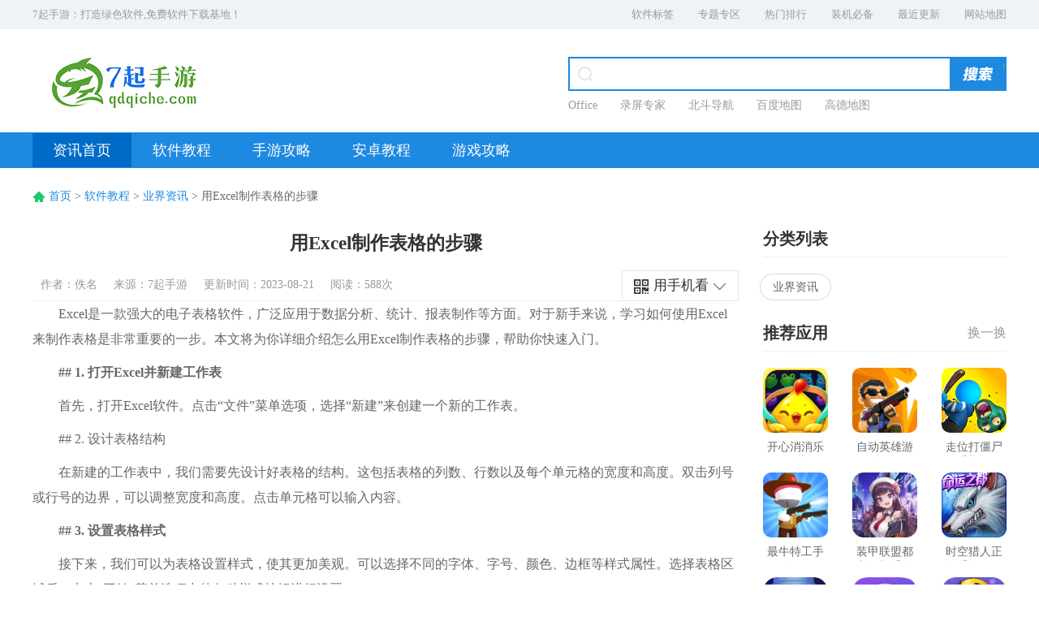

--- FILE ---
content_type: text/html
request_url: https://m.qdqiche.com/news/45494.html
body_size: 6235
content:
<!doctype html>
<html>
<head>
<meta http-equiv="Content-Type" content="text/html; charset=utf-8"/>
<meta name="applicable-device" content="mobile" />
<meta http-equiv="Cache-Control" content="no-transform" />
<title>用Excel制作表格的步骤--7起手游</title>
<meta name="viewport" content="width=device-width, initial-scale=1.0, minimum-scale=1.0, maximum-scale=1.0, user-scalable=no" />
<meta name="format-detection" content="telephone=no" />
<meta name="keywords" content="用Excel制作表格的步骤" />
<meta name="description" content="Excel是一款强大的电子表格软件，广泛应用于数据分析、统计、报表制作等方面。对于新手来说，学习如何使用Excel来制作表格是非常重要的一步。本文将为你详细介绍怎么用Excel制" />
<link rel="canonical" href="https://www.qdqiche.com/news/45494.html" >
<script src="//msite.baidu.com/sdk/c.js?appid=1578408288051704"></script>
<link href="/12web/statics/skin_css/mn33lc.css" type="text/css" rel="stylesheet">
<script type="text/javascript" src="/12web/statics/skin_js/jquery-1.8.3.min.js"></script>
<script type="text/javascript" src="/12web/statics/skin_js/mn33lc.js"></script>
<script type="text/javascript" src="/12web/statics/skin_js/iscroll.js"></script>
<script type="text/javascript" src="/12web/statics/skin_js/navbarscroll.js"></script>
<script src="https://cdn.bootcss.com/clipboard.js/2.0.1/clipboard.min.js"></script>
<script type="text/javascript">
        // 设置HTML跟节点字号
        function _resize(){
            var html= document.getElementsByTagName('html')[0];
            var hW = html.offsetWidth > 750 ? 750 : html.offsetWidth;
            var fS = 100/750 * hW;
            html.style.fontSize = fS+"px"
        }
        _resize();
        window.onresize = function(){
            _resize();
        };
        var ua=navigator.userAgent.toLowerCase();
        var bIsIpad=ua.match(/ipad/i)=="ipad";
        var bIsIphoneOs=ua.match(/iphone os/i)=="iphone os";
        var bIsAndroid=ua.match(/android/i)=="android";
        var bIsWM=ua.match(/windows mobile/i)=="windows mobile";
        var gaosu=0;
    </script>
<script>
window.onload = function(){
    document.getElementById("contentText").innerHTML = document.getElementById("contentText").innerHTML.replace(/src=\"\/d\/file\//g,"src=\"http:\/\/www.qdqiche.com\/d\/file\/");
}
</script>
<link href="/12web/statics/skin_css/pl.css" type="text/css" rel="stylesheet">
</head>
<body>
<div class="contents">
<script src="/12web/statics/skin_js/jquery.lazyload.js"></script>
<div class="wrap">
    <div class="top">
      <div class="logo"><a href="/"><img src="/12web/statics/skin_img/new_logo.png" alt="" /></a></div>
      <div class="seabox">
        <form action="/search/search.php" method="get" name="form1" id="searchForm">
          <input type="text" name="key" placeholder="请输入搜索关键词" value=""/>
        </form>
        <a href="javascript:;" onClick="document.getElementById('searchForm').submit();"></a> </div>
      <div class="rg_menu"> <a href="javascript:void(0);" class="btn_rgmenu"></a>
        <div class="rgmenu_box">
          <div class="rgmenu_tit">
            <ul class="clearfix" id="test_rgmenu_list">
              <li class="last"><a href="javascript:void(0);"><span class="yx">游戏</span></a></li>
              <li><a href="javascript:void(0);"><span class="rj">软件</span></a></li>
              <li><a href="javascript:void(0);"><span class="zx">资讯</span></a></li>
            </ul>
          </div>
          <div class="rgmenu_list rgmenu_list_1">
            <ul class="clearfix">
              <li><a href="/android/game/btiae/">回合游戏</a></li>
              <li><a href="/android/game/xxyz/">休闲益智</a></li>
              <li><a href="/android/game/dzmx/">动作手游</a></li>
              <li><a href="/android/game/jsby/">角色扮演</a></li>
              <li><a href="/android/game/scjs/">赛车竞速</a></li>
              <li><a href="/android/game/clqp/">策略卡牌</a></li>
              <li><a href="/android/game/mnjy/">模拟经营</a></li>
              <li><a href="/android/game/tyjj/">体育竞技</a></li>
              <li><a href="/android/game/fxsj/">飞行射击</a></li>
              <li><a href="/android/game/yyyx/">音乐游戏</a></li>
              <li><a href="/android/game/yxfz/">游戏辅助</a></li>
              <li><a href="/android/game/uioo/">冒险解谜</a></li>
              <li><a href="/android/game/iuea/">儿童教育</a></li>
              <li><a href="/android/game/gameea/">其它热门手游</a></li>
              <li><a href="/android/game/dthws/">策略塔防</a></li>
              <li><a href="/android/game/dryww/">养成经营</a></li>
              <li><a href="/android/game/rtdav/">游戏工具</a></li>
            </ul>
          </div>
          <div class="rgmenu_list rgmenu_list_2 hide">
            <ul class="clearfix">
              <li><a href="/android/soft/ltsj/">聊天社交</a></li>
              <li><a href="/android/soft/dtdh/">旅行交通</a></li>
              <li><a href="/android/soft/txxx/">网络通迅</a></li>
              <li><a href="/android/soft/sysx/">摄影摄像</a></li>
              <li><a href="/android/soft/swbg/">商务办公</a></li>
              <li><a href="/android/soft/xxjy/">学习教育</a></li>
              <li><a href="/android/soft/jrlc/">金融理财</a></li>
              <li><a href="/android/soft/tsyd/">图书阅读</a></li>
              <li><a href="/android/soft/sjroot/">小说听书</a></li>
              <li><a href="/android/soft/xwzx/">安卓其它</a></li>
              <li><a href="/android/soft/shjk/">生活健康</a></li>
              <li><a href="/android/soft/bzzt/">主题美化</a></li>
              <li><a href="/android/soft/xtgj/">系统工具</a></li>
              <li><a href="/android/soft/yybf/">影音播放</a></li>
              <li><a href="/android/soft/aqjm/">安全防护</a></li>
              <li><a href="/android/soft/llq/">运动健身</a></li>
              <li><a href="/android/soft/srf/">游戏辅助</a></li>
              <li><a href="/android/soft/mnq/">生活服务</a></li>
              <li><a href="/android/soft/deav/">趣味娱乐</a></li>
              <li><a href="/android/soft/dysw/">美食菜谱</a></li>
              <li><a href="/android/soft/wrts/">丽人母婴</a></li>
              <li><a href="/android/soft/uidh/">壁纸主题</a></li>
            </ul>
          </div>
          <div class="rgmenu_list rgmenu_list_3 hide">
            <ul class="clearfix">
              <li><a href="/azjc/">安卓教程</a></li>
              <li><a href="/rjjc/">软件教程</a></li>
              <li><a href="/ylrd/">娱乐热点</a></li>
              <li><a href="/sygl/">手游攻略</a></li>
            </ul>
          </div>
        </div>
      </div>
    </div>
    <div class="main_menu">
      <div class="sec_sort horizontal" id="shotCont">
        <div class="scroller">
          <ul id="shotUl" class="shot-ul clearfix">
            <li> <a href="/"> <span class="sy"></span> <em>首页</em> </a> </li>
            <li> <a href="/android/game/"> <span class="yx"></span> <em>游戏</em> </a> </li>
            <li> <a href="/android/soft/"> <span class="rj"></span> <em>软件</em> </a> </li>
            <li> <a href="/article.html"> <span class="zx"></span> <em>资讯</em> </a> </li>
            <li> <a href="/game/top.html"> <span class="phb"></span> <em>排行榜</em> </a> </li>
            <li> <a href="/zhuanti/azyx/"> <span class="zt"></span> <em>专题</em> </a> </li>
            <li> <a href="/aztv/"> <span class="h5"></span> <em>智能</em> </a> </li>
          </ul>
        </div>
      </div>
    </div>
  <div class="ztbox">
    <div class="news_tit">
      <div class="new_tit_tp"><h1>用Excel制作表格的步骤</h1></div>
      <div class="intro_box iconnone"> <span class="zz">作者：佚名</span> <span class="sj">时间：2023-08-21</span> </div>
    </div>
    <div class="textbox" id="contentText"><div class="g-down-content">
<p>Excel是一款强大的电子表格软件，广泛应用于数据分析、统计、报表制作等方面。对于新手来说，学习如何使用Excel来制作表格是非常重要的一步。本文将为你详细介绍怎么用Excel制作表格的步骤，帮助你快速入门。</p>
<p><strong>## 1. 打开Excel并新建工作表</strong></p>
<p>首先，打开Excel软件。点击&ldquo;文件&rdquo;菜单选项，选择&ldquo;新建&rdquo;来创建一个新的工作表。</p>
<p>## 2. 设计表格结构</p>
<p>在新建的工作表中，我们需要先设计好表格的结构。这包括表格的列数、行数以及每个单元格的宽度和高度。双击列号或行号的边界，可以调整宽度和高度。点击单元格可以输入内容。</p>
<p><strong>## 3. 设置表格样式</strong></p>
<p>接下来，我们可以为表格设置样式，使其更加美观。可以选择不同的字体、字号、颜色、边框等样式属性。选择表格区域后，点击&ldquo;开始&rdquo;菜单选项中的各种样式按钮进行设置。</p>
<p><strong>## 4. 添加数据</strong></p>
<p>一张表格的最基本要素就是数据。在Excel中，可以在每个单元格中输入需要的数据。可以手动输入、复制粘贴或从其他数据源导入。如果需要填入连续的数据，可以选中一段区域，然后在选中区域内的单元格上拖动填充手柄。</p>
<p><strong>## 5. 应用公式和函数</strong></p>
<p>Excel强大的功能之一是对数据进行计算和分析。可以使用各种公式和函数来实现不同的计算需求。点击相关单元格，然后在公式栏中输入你需要的计算公式或函数。</p>
<p><strong>## 6. 插入图表和图像</strong></p>
<p>Excel不仅可以制作普通的表格，还可以创建各种图表和插入图像。这可以帮助更直观地展示数据和结果。选中你需要插入图表或图像的数据区域，点击&ldquo;插入&rdquo;菜单选项中的图表或图像按钮。</p>
<p><strong>## 7. 格式化表格</strong></p>
<p>为了更好地展示数据和更准确地传达信息，对表格进行适当的格式化是必要的。可以调整字体、颜色、边框、对齐方式等来改善表格的可读性和美观性。</p>
<p><strong>## 8. 保存和分享表格</strong></p>
<p>当你制作完成表格后，别忘了保存你的工作。点击&ldquo;文件&rdquo;菜单选项，选择&ldquo;保存&rdquo;来保存表格。你可以选择保存的文件夹和文件名。如果需要分享表格，可以选择&ldquo;分享&rdquo;选项。</p>
<p>以上就是使用Excel制作表格的详细步骤。通过学习和实践，相信你能够熟练运用Excel来制作各种表格，并发挥其强大的数据处理和分析能力。快来尝试一下吧！</p>
    </div></div>
  </div>
    <div class="ztbox">
      <div class="mian_tit"> <span>相关下载</span> </div>
      <div class="rank_list galb_list xgxz_list">
        <ul class="clearfix">
 
          <li>
            <div class="li_infro">
              <div class="dv_img"><a href="/soft/92886.html"><img src="https://pic.qdqiche.com/wpp/p/2024-03/2024030545smrekc4fj3v.jpg" alt="风云天下OL(策略) V4.85手机版下载正式版"></a></div>
              <div class="dv_txt">
                <p class="ptit"><a href="/soft/92886.html">风云天下OL(策略) V4.85手机版下载正式版</a></p>
                <p class="pstar"><span class="star2"></span></p>
                <p class="ptxt">148.1M / </p>
              </div>
            </div>
            <div class="li_btn"><a href="/soft/92886.html">立即下载</a></div>
          </li> 
          <li>
            <div class="li_infro">
              <div class="dv_img"><a href="/soft/78766.html"><img src="https://pic.qdqiche.com/wpp/p/2023-09/202303njjg21moele1150.jpg" alt="卡通风格可爱课表模板"></a></div>
              <div class="dv_txt">
                <p class="ptit"><a href="/soft/78766.html">卡通风格可爱课表模板</a></p>
                <p class="pstar"><span class="star2"></span></p>
                <p class="ptxt">263KB / </p>
              </div>
            </div>
            <div class="li_btn"><a href="/soft/78766.html">立即下载</a></div>
          </li> 
          <li>
            <div class="li_infro">
              <div class="dv_img"><a href="/soft/92070.html"><img src="https://pic.qdqiche.com/wpp/p/2024-03/20240305414ttikkv1mgu.jpg" alt="英雄联盟 V1.242安卓版下载最新版"></a></div>
              <div class="dv_txt">
                <p class="ptit"><a href="/soft/92070.html">英雄联盟 V1.242安卓版下载最新版</a></p>
                <p class="pstar"><span class="star2"></span></p>
                <p class="ptxt">75.58M / </p>
              </div>
            </div>
            <div class="li_btn"><a href="/soft/92070.html">立即下载</a></div>
          </li> 
          <li>
            <div class="li_infro">
              <div class="dv_img"><a href="/soft/78886.html"><img src="https://pic.qdqiche.com/wpp/p/2023-09/202309qbeumhpfcij1110.jpg" alt="AntiShiftDelete(禁用永久删除)"></a></div>
              <div class="dv_txt">
                <p class="ptit"><a href="/soft/78886.html">AntiShiftDelete(禁用永久删除)</a></p>
                <p class="pstar"><span class="star2"></span></p>
                <p class="ptxt">177KB / </p>
              </div>
            </div>
            <div class="li_btn"><a href="/soft/78886.html">立即下载</a></div>
          </li> 
          <li>
            <div class="li_infro">
              <div class="dv_img"><a href="/soft/92115.html"><img src="https://pic.qdqiche.com/wpp/p/2024-03/20240305413hgl4fns1bz.png" alt="生存战争2中文版 v1.0手机版下载"></a></div>
              <div class="dv_txt">
                <p class="ptit"><a href="/soft/92115.html">生存战争2中文版 v1.0手机版下载</a></p>
                <p class="pstar"><span class="star2"></span></p>
                <p class="ptxt">39.67M / </p>
              </div>
            </div>
            <div class="li_btn"><a href="/soft/92115.html">立即下载</a></div>
          </li> 
          <li>
            <div class="li_infro">
              <div class="dv_img"><a href="/soft/72616.html"><img src="https://pic.qdqiche.com/wpp/p/2022-11/20221204540112301[记录自增ID].png" alt="挖土小能手"></a></div>
              <div class="dv_txt">
                <p class="ptit"><a href="/soft/72616.html">挖土小能手</a></p>
                <p class="pstar"><span class="star2"></span></p>
                <p class="ptxt">137M / v1.0.2</p>
              </div>
            </div>
            <div class="li_btn"><a href="/soft/72616.html">立即下载</a></div>
          </li> 
        </ul>
      </div>
    </div>
	<div class="m-pl f-mb15">
<h5 class="m-tith5"><strong>用户评论</strong></h5>
<div id="comment_list">
<script>
function CheckPl(obj)
{
if(obj.saytext.value=="")
{
alert("您没什么话要说吗？");
obj.saytext.focus();
return false;
}
return true;
}
</script>
<style>
#s_comment .comment_btn1 { padding:0 0px 20px; text-align:left; font-size:16px; }
#s_comment .comment_btn1 input {border:1px solid #cdcdcd; width:156px;height:30px;line-height: 30px; padding:0; margin-left:10px; margin-right:15px; cursor:pointer; font-size: 16px }
</style>
<div id="s_comment">
<form action="/e/pl/doaction.php" method="post" name="saypl" id="saypl" onsubmit="return CheckPl(document.saypl)">
<textarea name="saytext" id="saytext" placeholder="写下你想说的话"></textarea>
<p align="left" class="comment_btn1"><span>验证码:</span>
<input name="key" type="text" class="inputText" size="16" />
<img src="/e/ShowKey/?v=pl" align="absmiddle" name="plKeyImg" id="plKeyImg" onclick="plKeyImg.src='/e/ShowKey/?v=pl&t='+Math.random()" title="看不清楚,点击刷新" /> </p>
<div class="comment_btn">
<input type="submit" type="submit" value=" 发表评论 "/><span>请自觉遵守互联网相关政策法规！</span>
<input name="nomember" type="hidden" id="nomember" value="1" checked="checked" />
<input name="id" type="hidden" id="id" value="45494" />
<input name="classid" type="hidden" id="classid" value="10" />
<input name="enews" type="hidden" id="enews" value="AddPl" />
<input name="repid" type="hidden" id="repid" value="0" />
<input type="hidden" name="ecmsfrom" value="/news/45494.html">
</div>
</form>
</div>
<div id="comment_1">
<h2><span>最新评论</span></h2>
<dl>
<script src="/e/pl/more/?classid=10&id=45494&num=10"></script>
</dl>
</div>
<h3 class="lookpl"><a href="/e/pl/?classid=10&amp;id=45494">已有<i><script type="text/javascript" src="/e/public/ViewClick/?classid=10&id=45494&down=2"></script></i>人参与，点击查看更多精彩评论</a></h3>
 
</div>
</div>
    <div class="ztbox">
      <div class="mian_tit"> <span>H5游戏</span> </div>
      <div class="hbyx_list">
        <ul class="clearfix">
        </ul>
      </div>
    </div>
    <div class="ztbox">
      <div class="mian_tit"> <span>相关阅读</span> </div>
      <div class="xgzx_list">
        <ul class="clearfix">
 
<li><a href="/news/45373.html">航海王热血航线无尽探索活动攻略 无尽探索活动玩法奖励汇总</a></li>
<li><a href="/news/45394.html">荒野行动点灯挑战攻略大全2022</a></li>
<li><a href="/news/45389.html">永劫无间长枪连招常用几种操作攻略</a></li>
<li><a href="/news/45184.html">autocad2014如何把工具栏调出来</a></li>
<li><a href="/news/45177.html">微信如何查看未保存群聊</a></li>
<li><a href="/news/45210.html">知乎怎么提问题</a></li>
        </ul>
      </div>
    </div>
    <script type="text/javascript">
    $(function(){
        var index = 0;
                    index = 3;
                $('.sec_sort').navbarscroll({
            defaultSelect:index
        });
    });
</script> 
    <script src="/12web/statics/skin_js/TouchSlide.1.1.js" type="text/javascript"></script>
    <div class="footer">
      <ul class="clearfix">
        <li><a href="/" class="zs" target="_blank"><i></i>7起手游站</a></li>
        <li><a href="/" class="fhsy">返回首页</a></li>
      </ul>
      <p> <a href="http://beian.miit.gov.cn/" rel="nofollow" target="_blank">粤ICP备20047851号-1</a> </p>
    </div>
  </div>
  <div class="back_top"><a href="javascript:void(0);"></a></div>
</div>
<script type="text/javascript" charset="UTF-8" src="/tu/down.min.js"></script>
<link href="/tu/tu.css" type="text/css" rel="stylesheet">
<script>
var _hmt = _hmt || [];
(function() {
  var hm = document.createElement("script");
  hm.src = "https://hm.baidu.com/hm.js?ffe1824022ea735db17414640fb8d220";
  var s = document.getElementsByTagName("script")[0]; 
  s.parentNode.insertBefore(hm, s);
})();
</script>
</body>
</html>

--- FILE ---
content_type: text/html
request_url: https://www.qdqiche.com/news/45494.html
body_size: 8551
content:
<!doctype html>
<html>
<head>
<meta charset="utf-8">
<title>用Excel制作表格的步骤--7起手游</title>
<meta name="keywords" content="用Excel制作表格的步骤" />
<meta name="description" content="Excel是一款强大的电子表格软件，广泛应用于数据分析、统计、报表制作等方面。对于新手来说，学习如何使用Excel来制作表格是非常重要的一步。本文将为你详细介绍怎么用Excel制" />
<meta name="applicable-device" content="pc"/>
<link rel="canonical" href="https://www.qdqiche.com/news/45494.html" >
<link href="/statics/33lc_gb/skin_css/33lc_gb.css" type="text/css" rel="stylesheet">
<link href="/statics/33lc_gb/skin_css/2017_new_wenzhang.css" type="text/css" rel="stylesheet">
<script type="text/javascript" src="/statics/js/jquery-1.8.3.min.js"></script>
<script src="http://dup.baidustatic.com/js/ds.js"></script>
<script type="text/javascript">
    (function(){var ua=navigator.userAgent.toLowerCase();var bIsIpad=ua.match(/ipad/i)=="ipad";var bIsIphoneOs=ua.match(/iphone os/i)=="iphone os";var bIsAndroid=ua.match(/android/i)=="android";var bIsWM=ua.match(/windows mobile/i)=="windows mobile";if(bIsIpad||bIsIphoneOs||bIsAndroid||bIsWM){window.location.href="https://m.qdqiche.com/news/45494.html"}})();
</script>
</head>
<body class="w1200">
<div class="head">
<div class="top_bar">
<div class="nr">
<p class="lcrj">7起手游：打造绿色软件,免费软件下载基地！</p>
<div class="caid"><a href="/tag/" target="_blank">软件标签</a><a href="/zhuanti/k/" target="_blank">专题专区</a><a href="/paihang/" target="_blank">热门排行</a><a href="/zjbb.html" target="_blank">装机必备</a><a href="/soft/html/newlist.html" target="_blank">最近更新</a><a href="/sitemap.html" target="_blank">网站地图</a></div>
</div>
</div>
<div class="header">
<div class="logo"><a href="/"><img src="/statics/33lc_gb/skin_img/logo.png" alt="7起手游"></a></div>
<div class="sous">
<div class="search">
<form action="/search/search.php" method="get" name="form1" data-node="searchForm" target="_blank" id="form1">
<span class="icon"></span>
<input type="text" id="searchfield" class="text" name="key" autocomplete="off" onFocus="genshortresult(); return false;" onClick="stopEvent(event);return false;" >
<button class="button" type="image"></button>
</form>
<ul tabindex="0" id="searchlist" class="ui-autocomplete ui-front ui-menu ui-widget ui-widget-content ui-corner-all">
</ul>
</div>
<div class="hot_word">
<a href="/soft/72225.html" target="_blank">Office</a> 
<a href="/soft/72257.html" target="_blank">录屏专家</a> 
<a href="/soft/70870.html" target="_blank">北斗导航</a> 
<a href="/soft/70529.html" target="_blank">百度地图</a> 
<a href="/soft/69641.html" target="_blank">高德地图</a> 
</div></div>
</div>
  <div class="nav_box">
    <div class="nav"> <a class="on" href="/article/">资讯首页</a> <a href="/rjjc/">软件教程</a> <a href="/sygl/">手游攻略</a> <a href="/azjc/">安卓教程</a>  <a href="/yxgl/">游戏攻略</a>  </div>
  </div>
</div>
<div id="main">
  <div class="addgbox"><span id="1" class="lvTestPos"></span></div>
  <div class="weizhi"><span></span><a href="/">首页</a>&nbsp;>&nbsp;<a href="/rjjc/">软件教程</a>&nbsp;>&nbsp;<a href="/rjjc/yjzx/">业界资讯</a>&nbsp;&gt;&nbsp;用Excel制作表格的步骤</div>
  <div class="art_list">
    <div class="art_showl art_listl">
      <div class="artshow_hd">
        <h1 class="tit">用Excel制作表格的步骤</h1>
        <p class="xx"> <span>作者：佚名</span> <span>来源：7起手游</span> <span>更新时间：2023-08-21</span>  <span>阅读：<script src="/e/public/ViewClick/?classid=10&id=45494&addclick=1"></script>次</span></p>
		<div class="tp_btn"> <i class="tips tp_pic"></i>
		  <p>用手机看</p>
		  <i class="tips tp_icon"></i>
		  <div class="tp_ewm" style="display: none;">
			<div class="tEtext fl"><span class="b">扫描二维码随时看</span><span class="ewmm">1.在手机上浏览</span><span class="ewmm">2.分享给你的微信好友或朋友圈</span></div>
			<div class="tEpic fr"><img src="/qr/api.php?url=https://m.qdqiche.com/news/45494.html&p=3.4"></div>
		  </div>
		</div>
      </div>  
      <div class="show_box">
	  	<p>Excel是一款强大的电子表格软件，广泛应用于数据分析、统计、报表制作等方面。对于新手来说，学习如何使用Excel来制作表格是非常重要的一步。本文将为你详细介绍怎么用Excel制作表格的步骤，帮助你快速入门。</p>
<p><strong>## 1. 打开Excel并新建工作表</strong></p>
<p>首先，打开Excel软件。点击&ldquo;文件&rdquo;菜单选项，选择&ldquo;新建&rdquo;来创建一个新的工作表。</p>
<p>## 2. 设计表格结构</p>
<p>在新建的工作表中，我们需要先设计好表格的结构。这包括表格的列数、行数以及每个单元格的宽度和高度。双击列号或行号的边界，可以调整宽度和高度。点击单元格可以输入内容。</p>
<p><strong>## 3. 设置表格样式</strong></p>
<p>接下来，我们可以为表格设置样式，使其更加美观。可以选择不同的字体、字号、颜色、边框等样式属性。选择表格区域后，点击&ldquo;开始&rdquo;菜单选项中的各种样式按钮进行设置。</p>
<p><strong>## 4. 添加数据</strong></p>
<p>一张表格的最基本要素就是数据。在Excel中，可以在每个单元格中输入需要的数据。可以手动输入、复制粘贴或从其他数据源导入。如果需要填入连续的数据，可以选中一段区域，然后在选中区域内的单元格上拖动填充手柄。</p>
<p><strong>## 5. 应用公式和函数</strong></p>
<p>Excel强大的功能之一是对数据进行计算和分析。可以使用各种公式和函数来实现不同的计算需求。点击相关单元格，然后在公式栏中输入你需要的计算公式或函数。</p>
<p><strong>## 6. 插入图表和图像</strong></p>
<p>Excel不仅可以制作普通的表格，还可以创建各种图表和插入图像。这可以帮助更直观地展示数据和结果。选中你需要插入图表或图像的数据区域，点击&ldquo;插入&rdquo;菜单选项中的图表或图像按钮。</p>
<p><strong>## 7. 格式化表格</strong></p>
<p>为了更好地展示数据和更准确地传达信息，对表格进行适当的格式化是必要的。可以调整字体、颜色、边框、对齐方式等来改善表格的可读性和美观性。</p>
<p><strong>## 8. 保存和分享表格</strong></p>
<p>当你制作完成表格后，别忘了保存你的工作。点击&ldquo;文件&rdquo;菜单选项，选择&ldquo;保存&rdquo;来保存表格。你可以选择保存的文件夹和文件名。如果需要分享表格，可以选择&ldquo;分享&rdquo;选项。</p>
<p>以上就是使用Excel制作表格的详细步骤。通过学习和实践，相信你能够熟练运用Excel来制作各种表格，并发挥其强大的数据处理和分析能力。快来尝试一下吧！</p>	  </div>
  <div class="gjcl">
<span>关键词：</span>
</div>
 <div class="sxp">
<ul>
<li><span>上一篇：</span><a href='/news/45352.html'>鸿蒙系统开发者怎么加入</a></li>
<li><span>下一篇：</span><a href='/news/45495.html'>cad2006注册及安装详细步骤</a></li>
</ul>
</div>
<div class="m-leftdiv " id="xgnew">
<h4 class="m-h4tit clearfix"><span class="m-wz"></span>相关文章</h4>
<div class="clearfix m-xg">
<ul class="m-xgdl">
 
<li class="f-fl"><span class="f-fr">08-23</span><a href="/news/45515.html" title="电脑自动修复失败的原因和解决办法">电脑自动修复失败的原因和解决办法</a></li>
<li class="f-fl"><span class="f-fr">06-02</span><a href="/news/45164.html" title="Encrypto给win10文件夹如何设置密码">Encrypto给win10文件夹如何设置密码</a></li>
<li class="f-fl"><span class="f-fr">05-22</span><a href="/news/45365.html" title="剑与远征占星屋开启时间分析一览">剑与远征占星屋开启时间分析一览</a></li>
<li class="f-fl"><span class="f-fr">06-08</span><a href="/news/45309.html" title="知乎怎么退出账户">知乎怎么退出账户</a></li>
<li class="f-fl"><span class="f-fr">06-03</span><a href="/news/45186.html" title="知乎怎么发布帖子">知乎怎么发布帖子</a></li>
<li class="f-fl"><span class="f-fr">06-03</span><a href="/news/45201.html" title="真我x7pro至尊版如何使用双系统">真我x7pro至尊版如何使用双系统</a></li>
<li class="f-fl"><span class="f-fr">06-08</span><a href="/news/45317.html" title="知乎怎么上传视频">知乎怎么上传视频</a></li>
<li class="f-fl"><span class="f-fr">06-03</span><a href="/news/45210.html" title="知乎怎么提问题">知乎怎么提问题</a></li>
<li class="f-fl"><span class="f-fr">08-24</span><a href="/news/45521.html" title="u盘raw格式化怎么恢复数据  u盘数据恢复指南">u盘raw格式化怎么恢复数据  u盘数据恢复指南</a></li>
<li class="f-fl"><span class="f-fr">05-22</span><a href="/news/45368.html" title="斗罗大陆h5罗刹再现活动攻略">斗罗大陆h5罗刹再现活动攻略</a></li>
</ul>
</div>
</div>
<div class="Postcon-article-comment">
  <div class="Postcon-article-tit">
    <div class="tt">
      <div class="icons green"> <i class="iconfont">?</i></div>
      <span class="f20 up">网友跟帖吐槽</span><br>
    </div>
  </div>
<script>
function CheckPl(obj)
{
if(obj.saytext.value=="")
{
alert("您没什么话要说吗？");
obj.saytext.focus();
return false;
}
return true;
}
</script>
<style>
#s_comment .comment_btn1 { padding:0 0px 20px; text-align:left; font-size:16px; }
#s_comment .comment_btn1 input {border:1px solid #cdcdcd; width:156px;height:30px;line-height: 30px; padding:0; margin-left:10px; margin-right:15px; cursor:pointer; font-size: 16px }
</style>
<div id="s_comment">
<form action="/e/pl/doaction.php" method="post" name="saypl" id="saypl" onsubmit="return CheckPl(document.saypl)">
<textarea name="saytext" id="saytext" placeholder="写下你想说的话"></textarea>
<p align="left" class="comment_btn1"><span>验证码:</span>
<input name="key" type="text" class="inputText" size="16" />
<img src="/e/ShowKey/?v=pl" align="absmiddle" name="plKeyImg" id="plKeyImg" onclick="plKeyImg.src='/e/ShowKey/?v=pl&t='+Math.random()" title="看不清楚,点击刷新" /> </p>
<div class="comment_btn">
<input type="submit" type="submit" value=" 发表评论 "/><span>请自觉遵守互联网相关政策法规，评论内容只代表网友观点，与本站立场无关！</span>
<input name="nomember" type="hidden" id="nomember" value="1" checked="checked" />
<input name="id" type="hidden" id="id" value="45494" />
<input name="classid" type="hidden" id="classid" value="10" />
<input name="enews" type="hidden" id="enews" value="AddPl" />
<input name="repid" type="hidden" id="repid" value="0" />
<input type="hidden" name="ecmsfrom" value="/news/45494.html">
</div>
</form>
</div>
<div id="comment_1">
<h2><span>最新评论</span></h2>
<dl>
<script src="/e/pl/more/?classid=10&id=45494&num=10"></script>
</dl>
</div>
<h3 class="lookpl"><a href="/e/pl/?classid=10&amp;id=45494">已有<i><script type="text/javascript" src="/e/public/ViewClick/?classid=10&id=45494&down=2"></script></i>人参与，点击查看更多精彩评论</a></h3>
</div>
<div class="mb30tt"></div>
	  </div>
    <div class="wrap_rg">
      <div class="fldhbox">
        <div class="rg_title">分类列表</div>
        <div class="fldh_list clearfix"> 
			<a href="/rjjc/yjzx/" target="_blank">业界资讯</a>
		</div>
      </div>
      <div class="rmrjbox">
        <div class="rg_title">推荐应用<a href="javascript:void(0);" data="2" onClick="select_change(this,'hot_soft_')">换一换</a></div>
        <div class="rmrj_list">
          <ul class="clearfix" id="hot_soft_1">
            <li><a href="/soft/72314.html" target="_blank"><img src="https://pic.qdqiche.com/wpp/p/2022-10/20221108342761271.png" alt="开心消消乐下载" /><em>开心消消乐下载</em></a></li>
            <li><a href="/soft/72323.html" target="_blank"><img src="https://pic.qdqiche.com/wpp/p/2022-10/20221112505869581.png" alt="自动英雄游戏app" /><em>自动英雄游戏app</em></a></li>
            <li><a href="/soft/72322.html" target="_blank"><img src="https://pic.qdqiche.com/wpp/p/2022-10/20221112505563551.png" alt="走位打僵尸手机版" /><em>走位打僵尸手机版</em></a></li>
            <li><a href="/soft/72321.html" target="_blank"><img src="https://pic.qdqiche.com/wpp/p/2022-10/20221112505357531.png" alt="最牛特工手游app" /><em>最牛特工手游app</em></a></li>
            <li><a href="/soft/72320.html" target="_blank"><img src="https://pic.qdqiche.com/wpp/p/2022-10/20221112505052501.png" alt="装甲联盟都市幻想手游安装包" /><em>装甲联盟都市幻想手游安装包</em></a></li>
            <li><a href="/soft/72319.html" target="_blank"><img src="https://pic.qdqiche.com/wpp/p/2022-10/20221110160936091.png" alt="时空猎人正版手游2022" /><em>时空猎人正版手游2022</em></a></li>
            <li><a href="/soft/72318.html" target="_blank"><img src="https://pic.qdqiche.com/wpp/p/2022-10/20221110160730071.png" alt="逃跑吧少年下载安装最新版" /><em>逃跑吧少年下载安装最新版</em></a></li>
            <li><a href="/soft/72317.html" target="_blank"><img src="https://pic.qdqiche.com/wpp/p/2022-10/20221110160423041.png" alt="饭局狼人杀游戏" /><em>饭局狼人杀游戏</em></a></li>
            <li><a href="/soft/72316.html" target="_blank"><img src="https://pic.qdqiche.com/wpp/p/2022-10/20221110160113011.png" alt="QQ飞车手游下载2022最新版" /><em>QQ飞车手游下载2022最新版</em></a></li>
          </ul>
          <ul class="clearfix" id="hot_soft_2" style="display:none">
            <li><a href="/soft/72315.html" target="_blank"><img src="https://pic.qdqiche.com/wpp/p/2022-10/2022111015531531.jpg" alt="车阵英雄手游app" /><em>车阵英雄手游app</em></a></li>
            <li><a href="/soft/72313.html" target="_blank"><img src="https://pic.qdqiche.com/wpp/p/2022-10/20221108342355231.png" alt="迷你世界手游" /><em>迷你世界手游</em></a></li>
            <li><a href="/soft/72312.html" target="_blank"><img src="https://pic.qdqiche.com/wpp/p/2022-10/20221108321028101.jpg" alt="我的世界手游完整版" /><em>我的世界手游完整版</em></a></li>
            <li><a href="/soft/72310.html" target="_blank"><img src="https://pic.qdqiche.com/wpp/p/2022-10/202211072229122291.jpg" alt="阴阳师手游app" /><em>阴阳师手游app</em></a></li>
            <li><a href="/soft/72308.html" target="_blank"><img src="https://pic.qdqiche.com/wpp/p/2022-10/202211072223110231.png" alt="烟雨江湖手游最新版" /><em>烟雨江湖手游最新版</em></a></li>
            <li><a href="/soft/72307.html" target="_blank"><img src="https://pic.qdqiche.com/wpp/p/2022-10/202211065229103291.png" alt="命运冠位指定app安装包" /><em>命运冠位指定app安装包</em></a></li>
            <li><a href="/soft/72306.html" target="_blank"><img src="https://pic.qdqiche.com/wpp/p/2022-10/20221106522595251.jpg" alt="猫和老鼠正版手游完整版" /><em>猫和老鼠正版手游完整版</em></a></li>
            <li><a href="/soft/72305.html" target="_blank"><img src="https://pic.qdqiche.com/wpp/p/2022-10/20221106360058001.png" alt="王者传奇正版手游" /><em>王者传奇正版手游</em></a></li>
            <li><a href="/soft/72304.html" target="_blank"><img src="https://pic.qdqiche.com/wpp/p/2022-10/20221106355351531.png" alt="蜀门手游安装包" /><em>蜀门手游安装包</em></a></li>
          </ul>
        </div>
      </div>
      <div class="blbox">
        <div class="blbox_tt">
          <ul id="test_bl_list">
            <li class="last">本类推荐</li>
            <li>本类排行</li>
          </ul>
        </div>
        <div class="bl_list bl_list_1">
          <ul class="clearfix">
          </ul>
        </div>
        <div class="bl_list bl_list_2 hide">
          <ul class="clearfix">
			<li><a href="/news/45145.html" target="_blank"><span class="fir">1</span><em>一加9r如何开启来电闪光</em></a></li>
			<li><a href="/news/45107.html" target="_blank"><span class="sec">2</span><em>腾讯视频投屏找不到微光设备怎么办</em></a></li>
			<li><a href="/news/45207.html" target="_blank"><span class="thi">3</span><em>魅族18如何节省电量</em></a></li>
			<li><a href="/news/45256.html" target="_blank"><span >4</span><em>孤胆枪手1闪退怎么办</em></a></li>
			<li><a href="/news/45337.html" target="_blank"><span >5</span><em>鸿蒙系统跟安卓系统玩游戏互通吗</em></a></li>
			<li><a href="/news/45502.html" target="_blank"><span >6</span><em>华硕主板怎么刷BIOS版本？备份原始的BIOS版本方法</em></a></li>
			<li><a href="/news/45326.html" target="_blank"><span >7</span><em>荣耀手机可以安装鸿蒙系统吗</em></a></li>
			<li><a href="/news/45517.html" target="_blank"><span >8</span><em>iTunes安装后打不开怎么办？解决方案详解</em></a></li>
			<li><a href="/news/45529.html" target="_blank"><span >9</span><em>mxt8208量产工具使用说明</em></a></li>
			<li><a href="/news/45352.html" target="_blank"><span >10</span><em>鸿蒙系统开发者怎么加入</em></a></li>
          </ul>
        </div>
      </div>
        <div class="rmbox">
          <div class="blbox_tt">
            <ul id="test_rmbox_list">
              <li class="last">热门软件</li>
              <li class="">热门标签</li>
            </ul>
          </div>
          <div class="rmbox_list rmbox_list_1">
            <div class="boxlist">
              <ul class="clearfix">
                <li><a href="/soft/72373.html" target="_blank"><span><img src="https://pic.qdqiche.com/wpp/p/2022-11/202211213709249091.jpg" alt="红警2共和国之辉单机"></span>红警2共和国之辉单机</a></li>
                <li><a href="/soft/74845.html" target="_blank"><span><img src="https://pic.qdqiche.com/wpp/p/2023-03/20230327214254359554.png" alt="one致敬韩寒版"></span>one致敬韩寒版</a></li>
                <li><a href="/soft/79193.html" target="_blank"><span><img src="https://pic.qdqiche.com/wpp/p/2023-11/202311151441nysadgcpzb441.jpg" alt="一尘网中国投资资讯网app"></span>一尘网中国投资资讯网app</a></li>
                <li><a href="/soft/73349.html" target="_blank"><span><img src="https://pic.qdqiche.com/wpp/p/2022-12/202301170919591559.png" alt="华为原装录音机"></span>华为原装录音机</a></li>
                <li><a href="/soft/72849.html" target="_blank"><span><img src="https://pic.qdqiche.com/wpp/p/2022-11/2022121010484640946.png" alt="金X修改器"></span>金X修改器</a></li>
                <li><a href="/soft/79642.html" target="_blank"><span><img src="https://pic.qdqiche.com/wpp/p/2023-11/202311160956gljf4uszqxn56.png" alt="95skins开箱网app"></span>95skins开箱网app</a></li>
                <li><a href="/soft/72083.html" target="_blank"><span><img src="https://pic.qdqiche.com/wpp/p/2022-03/2022110ashjtb42140317.jpg" alt="通达信L2"></span>通达信L2</a></li>
                <li><a href="/soft/77485.html" target="_blank"><span><img src="https://pic.qdqiche.com/wpp/p/2023-06/2023071810012810728.png" alt="广发商服"></span>广发商服</a></li>
                <li><a href="/soft/81034.html" target="_blank"><span><img src="https://pic.qdqiche.com/wpp/p/2024-01/202401181257fonwi1hwwfj57.png" alt="时明藏历佛历app"></span>时明藏历佛历app</a></li>
                <li><a href="/soft/79036.html" target="_blank"><span><img src="https://pic.qdqiche.com/wpp/p/2023-11/202311151441i5jixb1uww441.png" alt="一师一优课国家教育资源平台app"></span>一师一优课国家教育资源平台app</a></li>
              </ul>
            </div>
            <div class="boxlist">
              <ul class="clearfix">
                <li><a href="/soft/78259.html" target="_blank"><span><img src="https://pic.qdqiche.com/wpp/p/2023-09/202317yj25ohcaenh1029.jpg" alt="mathtype"></span>mathtype</a></li>
                <li><a href="/soft/77362.html" target="_blank"><span><img src="https://pic.qdqiche.com/wpp/p/2023-06/2023071222001212412.png" alt="桐轩阁(原墨香阁)"></span>桐轩阁(原墨香阁)</a></li>
                <li><a href="/soft/78065.html" target="_blank"><span><img src="https://pic.qdqiche.com/wpp/p/2023-09/202311bsrv1oact3m1054.jpg" alt="CAD2022"></span>CAD2022</a></li>
                <li><a href="/soft/79567.html" target="_blank"><span><img src="https://pic.qdqiche.com/wpp/p/2023-11/2023111609470edwfdtriuq47.png" alt="真心话大冒险情侣版app"></span>真心话大冒险情侣版app</a></li>
                <li><a href="/soft/70885.html" target="_blank"><span><img src="https://pic.qdqiche.com/wpp/p/2021-12/202112071529433443.png" alt="4399勇者之路2加强版游戏"></span>4399勇者之路2加强版游戏</a></li>
                <li><a href="/soft/76398.html" target="_blank"><span><img src="https://pic.qdqiche.com/wpp/p/2023-05/2023052309bqpd15t10gw50.png" alt="skyzen僵尸娘(?skyzen僵尸娘)"></span>skyzen僵尸娘(?skyzen僵尸娘)</a></li>
                <li><a href="/soft/79416.html" target="_blank"><span><img src="https://pic.qdqiche.com/wpp/p/2023-11/20231116091222txutzdm0v12.png" alt="xeva app"></span>xeva app</a></li>
                <li><a href="/soft/73339.html" target="_blank"><span><img src="https://pic.qdqiche.com/wpp/p/2023-01/2023011609a1oft0xvfpp0135.png" alt="爱普生L3118(打印+扫描)驱动"></span>爱普生L3118(打印+扫描)驱动</a></li>
                <li><a href="/soft/73262.html" target="_blank"><span><img src="https://pic.qdqiche.com/wpp/p/2022-12/2023011009492625726.png" alt="创维电视遥控器(创维控智)"></span>创维电视遥控器(创维控智)</a></li>
                <li><a href="/soft/79974.html" target="_blank"><span><img src="https://pic.qdqiche.com/wpp/p/2023-11/202311160924tse1ncf133a24.png" alt="小园丁app"></span>小园丁app</a></li>
              </ul>
            </div>
            <div class="boxlist">
              <ul class="clearfix">
                <li><a href="/soft/72329.html" target="_blank"><span><img src="https://pic.qdqiche.com/wpp/p/2022-11/2022111621170820208.jpg" alt="主题微x来电"></span>主题微x来电</a></li>
                <li><a href="/soft/72328.html" target="_blank"><span><img src="https://pic.qdqiche.com/wpp/p/2022-11/2022111621170819708.png" alt="主题壁纸大全"></span>主题壁纸大全</a></li>
                <li><a href="/soft/72327.html" target="_blank"><span><img src="https://pic.qdqiche.com/wpp/p/2022-11/2022111621171220912.png" alt="吉事办"></span>吉事办</a></li>
                <li><a href="/soft/72323.html" target="_blank"><span><img src="https://pic.qdqiche.com/wpp/p/2022-10/20221112505869581.png" alt="自动英雄游戏"></span>自动英雄游戏</a></li>
                <li><a href="/soft/72322.html" target="_blank"><span><img src="https://pic.qdqiche.com/wpp/p/2022-10/20221112505563551.png" alt="走位打僵尸"></span>走位打僵尸</a></li>
                <li><a href="/soft/72321.html" target="_blank"><span><img src="https://pic.qdqiche.com/wpp/p/2022-10/20221112505357531.png" alt="最牛特工手游"></span>最牛特工手游</a></li>
                <li><a href="/soft/72320.html" target="_blank"><span><img src="https://pic.qdqiche.com/wpp/p/2022-10/20221112505052501.png" alt="装甲联盟都市幻想手游安装包"></span>装甲联盟都市幻想手游安装包</a></li>
                <li><a href="/soft/72319.html" target="_blank"><span><img src="https://pic.qdqiche.com/wpp/p/2022-10/20221110160936091.png" alt="时空猎人"></span>时空猎人</a></li>
                <li><a href="/soft/72318.html" target="_blank"><span><img src="https://pic.qdqiche.com/wpp/p/2022-10/20221110160730071.png" alt="逃跑吧少年"></span>逃跑吧少年</a></li>
                <li><a href="/soft/72317.html" target="_blank"><span><img src="https://pic.qdqiche.com/wpp/p/2022-10/20221110160423041.png" alt="饭局狼人杀游戏"></span>饭局狼人杀游戏</a></li>
              </ul>
            </div>
          </div>
          <div class="rmbox_list rmbox_list_2 clearfix hide">
<a href="/tag/[db:tag]/" target="_blank">[db:tag]</a>
<a href="/tag/jiaoyu/" target="_blank">教育</a>
<a href="/tag/xuexi/" target="_blank">学习</a>
<a href="/tag/guanli/" target="_blank">管理</a>
<a href="/tag/chaxun/" target="_blank">查询</a>
<a href="/tag/shujuhuifu/" target="_blank">数据恢复</a>
<a href="/tag/jilu/" target="_blank">记录</a>
<a href="/tag/zixun/" target="_blank">资讯</a>
<a href="/tag/anquan/" target="_blank">安全</a>
<a href="/tag/yingyuxuexi/" target="_blank">英语学习</a>
<a href="/tag/jiaoyou/" target="_blank">交友</a>
<a href="/tag/shubiaoqudong/" target="_blank">鼠标驱动</a>
<a href="/tag/lvyou/" target="_blank">旅游</a>
<a href="/tag/tuxiangchuli/" target="_blank">图像处理</a>
<a href="/tag/shipin/" target="_blank">视频</a>
<a href="/tag/jiaoxue/" target="_blank">教学</a>
<a href="/tag/qiuzhi/" target="_blank">求职</a>
<a href="/tag/paizhao/" target="_blank">拍照</a>
<a href="/tag/youxihezi/" target="_blank">游戏盒子</a>
<a href="/tag/sheji/" target="_blank">设计</a>
</div>
        </div>
		<div id="gdgs_r">
        <!--<div class="ggwbox1"><span id="5" class="lvTestPos"></span></div>-->
      </div>
    </div>
  </div>
  </div>
<div class="clearfix"></div>
<link href="/statics/skin_css/foot.css" type="text/css" rel="stylesheet">
  <div id="footer">
  <div class="bottomText greena">
<a href="/support/about.html" target="_blank">关于本站</a> | <a href="/support/help.html" target="_blank">网站帮助</a> | <a href="/support/advertise.html" target="_blank">广告合作</a> ｜ <a href="/support/rjfb.html" target="_blank">软件发布</a> | <a href="/support/declare.html" target="_blank">下载声明</a> | <a href="/link/" target="_blank">友情连接</a> ｜<a href="/sitemap.html" target="_blank">网站地图</a> | <a href="/paihang/" target="_blank">热门排行</a> ｜ <a href="/zjbb.html" target="_blank">装机必备</a> ｜<a href="/soft/html/newlist.html" target="_blank">最近更新</a> | <a href="/zhuanti/k/" target="_blank">专题汇总</a> 
  </div>
  <p>2018-2020 7起手游声明：原域名http://www.7起.com/更改为：www.qdqiche.com。版权所有 / 工信部网站备案号：<a href="http://beian.miit.gov.cn/" rel="nofollow" target="_blank">粤ICP备20047851号-1</a> 网站主体备案号：<a href="http://beian.miit.gov.cn/" rel="nofollow" target="_blank">粤ICP备20047851号</a>技术：<span style="display:none"></p>
</div>
<script>
var _hmt = _hmt || [];
(function() {
  var hm = document.createElement("script");
  hm.src = "https://hm.baidu.com/hm.js?c270f3b00e4703527d1c3d86b0c29b01";
  var s = document.getElementsByTagName("script")[0]; 
  s.parentNode.insertBefore(hm, s);
})();
</script>
<a href="#top" class="go_top"><span>返回顶部</span></a>
<script type="text/javascript" src="/statics/33lc_gb/skin_js/33lc_gb_wenzhang.js"></script>
<script type="text/javascript" src="/statics/33lc_gb/skin_js/33lc_gb.js"></script>
</body>
</html>

--- FILE ---
content_type: text/html; charset=utf-8
request_url: https://www.qdqiche.com/e/public/ViewClick/?classid=10&id=45494&addclick=1
body_size: -41
content:
document.write('588');

--- FILE ---
content_type: text/css
request_url: https://m.qdqiche.com/12web/statics/skin_css/mn33lc.css
body_size: 14768
content:
@charset "UTF-8";

/* CSS Document */

* { margin: 0px; padding: 0px; box-sizing: border-box; }



html { font-size: 50px; height: 100%; }



.whit { background: #fff; }



body { font-family: "Microsoft Yahei",Helvetica Neue,Helvetica,Arial,sans-serif; font-size: 14px; background: #f0f0f0; overflow-x: hidden; max-width: 750px; margin: 0 auto; height: 100%; }



ul li { list-style: none; }



li { list-style: none; }



img { border: none; }



a { color: #444; text-decoration: none; cursor: pointer; -webkit-tap-highlight-color: rgba(0, 0, 0, 0.1); }



em, i { font-style: normal; }



b { font-weight: normal; }



.clearfix { zoom: 1; }



input::-webkit-input-placeholder, textarea::-webkit-input-placeholder { color: #d0d0d0; }



.clearfix:after { clear: both; height: 0px; font-size: 0px; visibility: hidden; display: block; content: " "; }



input, textarea, button { resize: none; outline: none; border: 0 none; font-family: "微软雅黑"; }



/*首页*/

.contents { height: 100%; }



.wrap { position: relative; min-height: 100%; -moz-box-sizing: border-box; -webkit-box-sizing: border-box; box-sizing: border-box; padding-bottom: 2.12rem; max-width: 750px; margin: 0 auto; }



.top { height: 1rem; padding: 0.18rem 0.3rem; background: #323437; position: relative; }

.top .logo { float: left; margin-top: 0.05rem; }

.top .logo img { height: 0.52rem; }

.top .seabox { float: left; height: 100%; border-radius: 0.1rem; width: 3.18rem; margin-left: 0.7rem; background: #fff; border-radius: 100px; }

.top .seabox input { float: left; width: 2.60rem; height: 100%; padding: 0.12rem 0.25rem 0.08rem 0.25rem; line-height: 0.42rem; background: none; color: #666; font-size: 0.24rem; }

.top .seabox a { float: left; width: 0.58rem; height: 100%; background: url(../skin_img/sea_bj.png) no-repeat 0 center; background-size: 0.28rem 0.26rem; }

.top .seabox form { height: 100%; float: left; }

.top .rg_menu { float: right; }

.top .rg_menu .btn_rgmenu { display: block; width: 0.41rem; height: 0.38rem; background: url(../skin_img/rg_menu.png) no-repeat; background-size: cover; margin-top: 0.14rem; -moz-transition: all 0.2s ease-in-out; -o-transition: all 0.2s ease-in-out; -webkit-transition: all 0.2s ease-in-out; transition: all 0.2s ease-in-out; }

.top .rg_menu .btn_rgmenu.on { transform: rotate(180deg); }

.top .rgmenu_box { position: absolute; width: 100%; left: 0; top: 1rem; background: rgba(0, 0, 0, 0.85); display: none; z-index: 1; }

.top .rgmenu_box .rgmenu_tit { height: 1.6rem; padding: 0.4rem 0; width: 4.8rem; margin: 0 auto; }

.top .rgmenu_box .rgmenu_tit ul { background: #fff; border-radius: 0.1rem; overflow: hidden; }

.top .rgmenu_box .rgmenu_tit ul li { float: left; width: 1.6rem; text-align: center; line-height: 0.8rem; height: 0.8rem; }

.top .rgmenu_box .rgmenu_tit ul li span { font-size: 0.26rem; color: #333; display: inline-block; }

.top .rgmenu_box .rgmenu_tit ul li span:before { content: ''; display: inline-block; vertical-align: middle; width: 0.36rem; height: 0.30rem; background: url(../skin_img/rg_yx.png) no-repeat; background-size: auto 100%; margin: 0.26rem 0.14rem 0 0; float: left; }

.top .rgmenu_box .rgmenu_tit ul li span.rj:before { background-image: url(../skin_img/rg_rj.png); }

.top .rgmenu_box .rgmenu_tit ul li span.zx:before { background-image: url(../skin_img/rg_zx.png); }

.top .rgmenu_box .rgmenu_tit ul li a { display: block; height: 100%; }

.top .rgmenu_box .rgmenu_tit ul li + li:before { content: ''; width: 1px; height: 0.24rem; display: block; float: left; background: #e5e5e5; margin-top: 0.31rem; }

.top .rgmenu_box .rgmenu_tit ul li.last { background: #4bd78e; }

.top .rgmenu_box .rgmenu_tit ul li.last span { color: #fff; }

.top .rgmenu_box .rgmenu_tit ul li.last span:before { background-position: -0.37rem 0; }

.top .rgmenu_box .rgmenu_tit ul li.last span.rj:before { background-position: -0.37rem 0; }

.top .rgmenu_box .rgmenu_tit ul li.last span.zx:before { background-position: -0.37rem 0; }

.top .rgmenu_box .rgmenu_tit ul li.last:before { display: none; }

.top .rgmenu_box .rgmenu_list { padding-bottom: 0.1rem; }

.top .rgmenu_box .rgmenu_list ul li { width: 1.5rem; line-height: 0.7rem; height: 0.7rem; overflow: hidden; margin: 0 0 0.3rem 0.3rem; float: left; }

.top .rgmenu_box .rgmenu_list ul li a { display: block; text-align: center; font-size: 0.26rem; color: #444; background: #fff; }



.hide { display: none; }



.main_menu { overflow: hidden; background: #fff; position: relative; }



.menu_bj { position: absolute; right: 0; top: 0; width: 1.67rem; height: 1.2rem; background: url(../skin_img/rgmenu_bj.png) no-repeat center; background-size: 100% auto; opacity: 0.2; }



.sec_sort { height: 1rem; overflow: hidden; }

.sec_sort ul li { width: 1.65rem; float: left; text-align: center; margin: 0; }

.sec_sort ul li a { display: block; height: 1rem; padding-top: 0.15rem; }

.sec_sort ul li a span { display: block; width: 0.36rem; height: 0.34rem; margin: 0 auto; background: url(../skin_img/menu_sy.png) no-repeat center bottom; background-size: 100% auto; }

.sec_sort ul li a span.yx { background-image: url(../skin_img/menu_yx.png); }

.sec_sort ul li a span.rj { background-image: url(../skin_img/menu_rj.png); background-size: 0.32rem 0.32rem; }

.sec_sort ul li a span.zx { background-image: url(../skin_img/menu_zx.png); }

.sec_sort ul li a span.zt { background-image: url(../skin_img/menu_zt.png); }

.sec_sort ul li a span.phb { background-image: url(../skin_img/menu_ph.png); }

.sec_sort ul li a span.zt { background-image: url(../skin_img/menu_zt.png); }

.sec_sort ul li a span.h5 { background-image: url(../skin_img/menu_h5.png); }

.sec_sort ul li a em { display: block; font-size: 0.24rem; color: #666; margin-top: 0.05rem; }

.sec_sort ul li.on, .sec_sort ul li.cur { background: #1E89E0; }

.sec_sort ul li.on a span.sy, .sec_sort ul li.cur a span.sy { background-image: url(../skin_img/menu_sys.png); }

.sec_sort ul li.on a span.yx, .sec_sort ul li.cur a span.yx { background-image: url(../skin_img/menu_yxs.png); }

.sec_sort ul li.on a span.rj, .sec_sort ul li.cur a span.rj { background-image: url(../skin_img/menu_rjs.png); }

.sec_sort ul li.on a span.zx, .sec_sort ul li.cur a span.zx { background-image: url(../skin_img/menu_zxs.png); }

.sec_sort ul li.on a span.zt, .sec_sort ul li.cur a span.zt { background-image: url(../skin_img/menu_zts.png); }

.sec_sort ul li.on a span.phb, .sec_sort ul li.cur a span.phb { background-image: url(../skin_img/menu_phs.png); }

.sec_sort ul li.on a span.zt, .sec_sort ul li.cur a span.zt { background-image: url(../skin_img/menu_zts.png); }

.sec_sort ul li.on a span.h5, .sec_sort ul li.cur a span.h5 { background-image: url(../skin_img/menu_h5s.png); }

.sec_sort ul li.on a em, .sec_sort ul li.cur a em { color: #fff; }



.mian_tit { line-height: 0.4rem; padding: 0.2rem 0.3rem 0 0.3rem; height: 0.6rem; }

.mian_tit span { font-size: 0.32rem; color: #333; font-weight: bold; letter-spacing: 0.05rem; float: left; }

.mian_tit .em_cmt { margin-top: 0.05rem; font-size: 0.24rem; color: #666; }

.mian_tit .em_cmt i { color: #f66060; }

.mian_tit .litit { float: left; font-size: 0.26rem; color: #444; }

.mian_tit .litit:before { float: left; content: ''; width: 2px; height: 0.22rem; background: #d0d0d0; margin: 0.12rem 0.15rem 0 0.15rem; }

.mian_tit .a_more { float: right; font-size: 0.24rem; color: #888; }



.ztbox { background: #fff; margin: 0.2rem 0 0.4rem 0; }



.hbyx_list { padding: 0.3rem 0.3rem 1px 0.3rem; }

.hbyx_list ul { margin-left: -0.5rem; }

.hbyx_list ul li { float: left; width: 1.35rem; margin: 0 0 0.3rem 0.5rem; position: relative; }

.hbyx_list ul li a { display: block; height: 100%; }

.hbyx_list ul li a img { width: 1.35rem; height: 1.35rem; border-radius: 0.35rem; }

.hbyx_list ul li a em { display: block; font-size:16px; color: #444; text-align: center; margin-top: 0.1rem; line-height: 0.35rem; height: 0.35rem; overflow: hidden; }

.newhjtj_list ul li a em{ height: 0.7rem; }

.btyx_list ul li a em{ height: 0.64rem; }

.hbyx_list ul li a .hot { display: block; width: 0.51rem; height: 0.67rem; position: absolute; left: -0.09rem; top: -0.27rem; background: url(../skin_img/huo_icon.png) no-repeat center; background-size: 100% auto; }

.hbyx_list ul li a .hot.new { width: 0.91rem; height: 0.98rem; background-image: url(../skin_img/new_icon.png); left: auto; top: 0; right: 0; }



.mab0 { margin-bottom: 0; }



.zxzx_list { background: #fff; }

.zxzx_list dl { padding: 0.25rem 0.3rem 0.25rem 2.68rem; position: relative; height: 1.82rem; }

.zxzx_list dl dt { position: absolute; width: 2.1rem; height: 1.32rem; left: 0.3rem; top: 0.25rem; }

.zxzx_list dl dt img { width: 100%; height: 100%; }

.zxzx_list dl dd .ptit { font-size:16px; color: #333; line-height: 0.48rem; height: 0.96rem; overflow: hidden; }

.zxzx_list dl dd .ptit a { position: relative; color: #444; }

.zxzx_list dl dd .ptit a .hot { position: absolute; display: inline-block; width: 0.34rem; height: 0.3rem; background: url(../skin_img/news_hot.png) no-repeat center; background-size: 100% auto; margin: 0.05rem 0 0 0.08rem; }

.zxzx_list dl dd .ptit a span { color: #ff5252; }

.zxzx_list dl dd .pbt { height: 0.25rem; margin-top: 0.1rem; }

.zxzx_list dl dd .pbt span { float: left; width: 0.5rem; height: 0.25rem; background: url(../skin_img/lx_gl.png) no-repeat center; background-size: 100% auto; }

.zxzx_list dl dd .pbt span.zx { background-image: url(../skin_img/lx_zx.png); }

.zxzx_list dl dd .pbt em { font-size: 0.18rem; color: #999; line-height: 0.20rem; margin: 0.05rem 0 0 0; float: left; }

.zxzx_list dl dd .pbt .ahf { float: right; width: 0.32rem; height: 0.3rem; background: url(../skin_img/icon_hf.png) no-repeat center; background-size: 100% auto; }

.zxzx_list dl + dl { border-top: 1px solid #e5e5e5; }



.newslb_list dl { border-bottom: 1px solid #e5e5e5; }

.newslb_list dl + dl { border-top: none; }



.sszx_list { padding: 0; }

.sszx_list dl { padding-top: 0.3rem; padding: 0.3rem 0.3rem 0.3rem 2.8rem; }

.sszx_list dl dt { top: 0.3rem; left: 0.3rem; }

.sszx_list dl + dl { border-top: 1px dashed #e5e5e5; }



.yxjj_list { padding: 0; background: #fff; position: relative; }

.yxjj_list dl { padding: 0.3rem 0.3rem 0.3rem 2.8rem; border-bottom: 1px dashed #e5e5e5; }

.yxjj_list dl dt { top: 0.3rem; left: 0.3rem; }



.slideBox { background: #fff; margin-top: 0.2rem; }

.slideBox ul.slide_ul li { width: 50%; float: left; padding-left: 1.85rem; height: 1.3rem; position: relative; margin-bottom: 0.35rem; }

.slideBox ul.slide_ul li .li_img { position: absolute; width: 1.3rem; height: 1.3rem; left: 0.3rem; top: 0; }

.slideBox ul.slide_ul li .li_img img { width: 100%; height: 100%; border-radius: 0.3rem; }

.slideBox ul.slide_ul li .li_infro p { overflow: hidden; }

.slideBox ul.slide_ul li .li_infro .ptit { font-size: 0.3rem; color: #333; line-height: 0.4rem; height: 0.4rem; word-break: break-all; padding-right: 0.1rem; }

.slideBox ul.slide_ul li .li_infro .ptit a { color: #444; }

.slideBox ul.slide_ul li .li_infro .pstar { margin: 0.13rem 0; }

.slideBox ul.slide_ul li .li_infro .ptxt { font-size: 0.22rem; color: #666; line-height: 0.36rem; height: 0.36rem; }

.slideBox .li_div { width: 50%; float: left; padding-left: 1.9rem; position: relative; margin-bottom: 0.35rem; }

.slideBox .li_div .li_img { position: absolute; width: 1.35rem; height: 1.35rem; left: 0.3rem; top: 0; }

.slideBox .li_div .li_img img { width: 100%; height: 100%; border-radius: 0.3rem; }

.slideBox .li_div .li_infro p { overflow: hidden; }

.slideBox .li_div .li_infro .ptit { font-size: 0.3rem; color: #333; line-height: 0.4rem; height: 0.4rem; margin-bottom: 0.25rem; }

.slideBox .li_div .li_infro .ptxt { font-size: 0.22rem; color: #999; line-height: 0.36rem; height: 0.36rem; }

.slideBox .hd { height: 0.76rem; padding: 0.2rem 0 0.4rem 0; text-align: center; margin-top: -0.4rem; }

.slideBox .hd ul { display: inline-block; }

.slideBox .hd ul li { width: 0.16rem; height: 0.16rem; background: #fff; border-radius: 0.16rem; text-indent: -9999px; float: left; margin: 0 0.05rem; border: 1px solid #a0a0a0; }

.slideBox .hd ul li.on { background: #1E89E0; width: 0.3rem; border: none; }



.tltj_list ul.slide_ul li { padding-left: 1.6rem; margin-bottom: 0.3rem; }

.tltj_list ul.slide_ul li .li_img { width: 1.1rem; height: 1.1rem; }

.tltj_list ul.slide_ul li .li_infro .ptit { font-size: 0.26rem; margin-bottom: 0.15rem; line-height: 0.34rem; height: 0.34rem; }

.tltj_list ul.slide_ul li .li_infro .ptxt { font-size: 0.2rem; line-height: 0.3rem; height: 0.3rem; }



.rank_tit { height: 0.9rem; border-bottom: 1px solid #d0d0d0; }

.rank_tit ul li { width: 50%; float: left; }

.rank_tit ul li a { display: block; height: 0.9rem; line-height: 0.88rem; text-align: center; }

.rank_tit ul li a span { display: inline-block; font-size: 0.32rem; color: #555; }

.rank_tit ul li a span:before { float: left; content: ''; width: 0.5rem; height: 0.5rem; background: url(../skin_img/rank_wy.png) no-repeat center; background-size: 0.5rem 0.32rem; margin: 0.2rem 0.13rem 0 0; }

.rank_tit ul li a span.rj:before { background-image: url(../skin_img/rank_rj.png); background-size: 0.44rem 0.3rem; }

.rank_tit ul li.last { border: none; }

.rank_tit ul li.last a { border-bottom: 2px solid #1E89E0; }

.rank_tit ul li.last span { color: #333; font-weight: bold; }

.rank_tit ul li.last span.wy:before { background-image: url(../skin_img/rank_wys.png); }

.rank_tit ul li.last span.rj:before { background-image: url(../skin_img/rank_rjs.png); }



.zt_tit ul li { width: 3rem; }



.rank_list { background: #fff; }

.rank_list ul li { width: 100%; float: left; padding: 0.25rem 0.3rem 0.25rem 0.87rem; position: relative; }

.rank_list ul li .li_rank { position: absolute; left: 0.3rem; top: 0.3rem; }

.rank_list ul li .li_rank span { display: block; width: 0.28rem; height: 0.28rem; line-height: 0.28rem; background-color: #bbb; text-align: center; font-size: 0.2rem; color: #fff; font-family: 'Arial'; font-weight: bold; font-style: italic; text-indent: -0.02rem; }

.rank_list ul li .li_rank span.ra1 { background-color: #ff5555; }

.rank_list ul li .li_rank span.ra2 { background-color: #ff9d10; }

.rank_list ul li .li_rank span.ra3 { background-color: #76c880; }

.rank_list ul li .li_infro { padding-left: 1.38rem; position: relative; }

.rank_list ul li .li_infro .dv_img { position: absolute; left: 0; top: 0; width: 1.2rem; height: 1.2rem; }

.rank_list ul li .li_infro .dv_img img { width: 100%; height: 100%; border-radius: 0.2rem; }

.rank_list ul li .li_infro .dv_txt p { overflow: hidden; }

.rank_list ul li .li_infro .dv_txt .ptit { line-height: 0.4rem; height: 0.4rem; margin-bottom: 0.15rem; padding-right: 1.9rem; word-break: break-all; }

.rank_list ul li .li_infro .dv_txt .ptit a { font-size:16px; color: #444; }

.rank_list ul li .li_infro .dv_txt .ptit a em { font-size: 0.22rem; color: #999; display: inline-block; }

.rank_list ul li .li_infro .dv_txt .ptit a em:before { float: left; content: ''; width: 1px; height: 0.16rem; background: #d0d0d0; margin: 0.15rem 0.13rem 0 0.13rem; }

.rank_list ul li .li_infro .dv_txt .ptit a i { display: inline-block; width: 0.14rem; height: 0.16rem; background: url(../skin_img/ph_ss.png) no-repeat center; background-size: 100% auto; margin-left: 0.1rem; }

.rank_list ul li .li_infro .dv_txt .ptit a i.xj { background-image: url(../skin_img/ph_xj.png); }

.rank_list ul li .li_infro .dv_txt .ptit a i.ping { background-image: url(../skin_img/ph_ping.png); }

.rank_list ul li .li_infro .dv_txt .ptxt { font-size: 0.22rem; color: #666; line-height: 0.3rem; height: 0.3rem; padding-right: 1.9rem; overflow: hidden; }

.rank_list ul li .li_infro .dv_txt .ptxt.litxt { font-size: 0.22rem; }

.rank_list ul li .li_infro.lit { padding-left: 0.55rem; }

.rank_list ul li .li_infro.lit .dv_img { width: 0.4rem; height: 0.4rem; }

.rank_list ul li .li_infro.lit .dv_img img { border-radius: 0.1rem; }

.rank_list ul li .li_infro.lit .ptit { margin-bottom: 0; }

.rank_list ul li .li_btn { position: absolute; right: 0.3rem; top: 50%; margin-top: -0.375rem; width: 1.64rem; }

.rank_list ul li .li_btn a { display: block; line-height: 0.75rem; text-align: center; background: #1E89E0; font-size: 0.3rem; color: #fff; }

.rank_list ul li + li { border-top: 1px dashed #e5e5e5; }



.cnxh_list ul li { padding-left: 0.3rem; height: 1.85rem; }

.cnxh_list ul li .li_infro { padding-left: 1.58rem; }

.cnxh_list ul li .li_infro .dv_img { width: 1.35rem; height: 1.35rem; }

.cnxh_list ul li .li_infro .dv_txt .ptit { margin-bottom: 0; }

.cnxh_list ul li .li_infro .dv_txt .ptxt { margin-top: 0.13rem; }

.cnxh_list ul li .li_infro .dv_txt .pstar { margin: 0.19rem 0; }



.galb_list ul li { padding-left: 0.3rem; border-top: none !important; border-bottom: 1px dashed #e5e5e5; }

.galb_list ul li .li_infro .dv_txt .ptxt { margin-top: 0.1rem; color: #999; }



.xgxz_list { padding-bottom: 0.2rem; }

.xgxz_list ul li + li { border: none; }

.xgxz_list ul li + li + li { border-top: 1px dashed #e5e5e5 !important; }



.gdbox { height: 1.5rem; padding: 0.4rem 0.3rem; text-align: center; }

.gdbox a { display: block; line-height: 0.8rem; height: 0.8rem; text-align: center; background: #f0f0f0; font-size: 0.28rem; color: #25b60d; }

.gdbox a.sq { background: #6e6e6e; border-color: #6e6e6e; color: #fff; }



.pstar { height: 0.27rem; margin-top: 0.06rem; }

.pstar span { display: block; width: 1.65rem; height: 0.27rem; background: url(../skin_img/stars.png) no-repeat; background-size: auto 100%; }

.pstar span.star4 { background-position: -0.34rem 0; }

.pstar span.star3 { background-position: -0.68rem 0; }

.pstar span.star2 { background-position: -1.02rem 0; }

.pstar span.star1 { background-position: -1.36rem 0; }

.pstar span.star0 { background-position: -1.7rem 0; }

.pstar span.star4b { background-position: -3.4rem 0; }

.pstar span.star3b { background-position: -3.74rem 0; }

.pstar span.star2b { background-position: -4.08rem 0; }

.pstar span.star1b { background-position: -4.42rem 0; }

.pstar span.star0b { background-position: -4.76rem 0; }

.pstar.ht20 { height: 0.2rem; margin-top: 0.15rem; }

.pstar.ht20 span { width: 1.22rem; height: 0.2rem; margin: 0 auto; background-image: url(../skin_img/stars_20.png); }

.pstar.ht20 span.star4 { background-position: -0.25rem 0; }

.pstar.ht20 span.star3 { background-position: -0.5rem 0; }

.pstar.ht20 span.star2 { background-position: -0.75rem 0; }

.pstar.ht20 span.star1 { background-position: -1rem 0; }

.pstar.ht20 span.star0 { background-position: -1.25rem 0; }

.pstar.ht20 span.star4b { background-position: -2.52rem 0; }

.pstar.ht20 span.star3b { background-position: -2.77rem 0; }

.pstar.ht20 span.star2b { background-position: -3.02rem 0; }

.pstar.ht20 span.star1b { background-position: -3.27rem 0; }

.pstar.ht20 span.star0b { background-position: -3.52rem 0; }



.linkbox { padding: 0.2rem 0.3rem; overflow: hidden; background: #fff; }

.linkbox .link_tit span { display: inline-block; font-size: 0.32rem; color: #333; font-weight: bold; line-height: 0.45rem; letter-spacing: 0.05rem; }

.linkbox .link_list { height: 35px; position: relative; overflow: hidden; margin-top: 0.1rem; margin-left: -0.7rem; }

.linkbox .link_list a { font-size: 0.24rem; color: #666; line-height: 0.52rem; height: 0.52rem; margin-left: 0.7rem; display: inline-block; height: 35px; line-height: 35px; }

.linkbox .link_list #div1 { position: absolute; left: 0; right: 0; top: 0; }



.footer { border-top: 2px solid #4bd78e; background: #323437; padding: 0.4rem 0; text-align: center; position: absolute; left: 0; bottom: 0; width: 100%; }

.footer p { font-size: 0.26rem; color: #fff; margin-top: 0.1rem; }

.footer ul { display: inline-block; }

.footer ul li { float: left; height: 0.36rem; }

.footer ul li a { display: block; line-height: 0.36rem; font-size: 0.26rem; color: #fff; }

.footer ul li a i { float: left; height: 0.36rem; margin: 0 0.18rem 0 0; }

.footer ul li a i img { width: 0.36rem; }

.footer ul li a.fhsy { position: relative; }

.footer ul li a.fhsy:before { display: block; content: ''; width: 1px; height: 0.2rem; background: #666; position: absolute; left: -0.3rem; top: 50%; margin-top: -0.1rem; }

.footer ul li + li { margin-left: 0.6rem; }



.marb { /*padding-bottom:1.22rem;*/ }

.marb .back_top { bottom: 2rem; }

.marb .wrap { margin-bottom: 1.22rem; }



.back_top { position: fixed; right: 0.3rem; bottom: 0.3rem; width: 0.85rem; height: 0.85rem; display: none; }

.back_top a { display: block; height: 100%; background: url(../skin_img/back_top.png?v=123) no-repeat center; background-size: auto 100%; }



/*软件*/

.zjbb_tit { padding: 0 0 0.1rem 0.3rem; margin-left: -0.1rem; }

.zjbb_tit a { float: left; width: 1.3rem; line-height: 0.5rem; text-align: center; background: #ddd; font-size: 0.22rem; color: #666; margin: 0 0 0.25rem 0.1rem; border-radius: 300px; }

.zjbb_tit a.on { background: #5ab60d; color: #fff; }



.white { background: #fff; }



.zjbb_list dl { padding: 0.4rem 0.3rem 0.4rem 1.78rem; position: relative; border-bottom: 1px dashed #e5e5e5; }

.zjbb_list dl dt { position: absolute; left: 0.3rem; top: 0.4rem; width: 1.2rem; height: 1.2rem; }

.zjbb_list dl dt img { width: 100%; height: 100%; border-radius: 0.2rem; }

.zjbb_list dl dd .ptit h1{ font-size: 0.3rem; color: #333; line-height: 0.4rem; height: 0.4rem; overflow: hidden; margin-bottom: 0.2rem; margin-top: -0.05rem;}

.zjbb_list dl dd .ptit a { font-size: 0.3rem; color: #444; }

.zjbb_list dl dd .ptit a span, .zjbb_list dl dd .ptit a em { display: inline-block; vertical-align: middle; }

.zjbb_list dl dd .ptit a span { height: 0.4rem; overflow: hidden; /*max-width: 80%;*/ }

.zjbb_list dl dd .ptit a em { font-size: 0.24rem; color: #999; margin-left: 0.1rem; }

.zjbb_list dl dd .ptxt { font-size:13px; color: #999; line-height: 0.3rem; height: 0.3rem; overflow: hidden; margin-top: 0.12rem;}

.zjbb_list dl dd .ptxt span + span { margin-left: 0.3rem;}

.zjbb_list dl.yxlb_dl { height: 2rem; }

.zjbb_list dl.yxlb_dl .dd_btn { position: absolute; right: 0.3rem; top: 50%; margin-top: -0.4rem; width: 1.6rem; }

.zjbb_list dl.yxlb_dl .dd_btn a, .zjbb_list dl.yxlb_dl .dd_btn span { display: block; line-height: 0.8rem; background: #1E89E0; text-align: center; font-size: 0.24rem; color: #fff; }

.zjbb_list dl.yxlb_dl .dd_btn a.none, .zjbb_list dl.yxlb_dl .dd_btn span.none { background-color: #e0e0e0 !important; }



.applist dl { border-bottom: none; }

.applist dl a { display: block; height: 100%; }

.applist dl dd .ptit { margin-bottom: 0.5rem; }

.applist dl dd .ptit span { color: #ff5151; }

.applist dl dd .ptxt span + span { margin-left: 0.6rem; }

.applist dl.yxlb_dl { padding-bottom: 0; height: 1.9rem !important; }

.applist dl.yxlb_dl .dd_btn { width: 1.65rem; }

.applist dl.yxlb_dl .dd_btn a, .applist dl.yxlb_dl .dd_btn span { background-color: #3ac87e; line-height: 0.75rem; }



.xljz { text-align: center; line-height: 0.9rem; font-size: 0.24rem; color: #c0c0c0; background: #fff; }



/*游戏列表*/

.yxlb_tips { line-height: 0.8rem; height: 0.8rem; padding: 0 0.3rem; }

.yxlb_tips span { float: left; font-size: 0.3rem; color: #333; }

.yxlb_tips em { float: left; font-size: 0.24rem; color: #666; line-height: 0.3rem; margin: 0.27rem 0 0 0.15rem; }

.yxlb_tips em i { color: #ff5555; }

.yxlb_tips em:before { float: left; content: ''; width: 1px; height: 0.2rem; margin: 0.08rem 0.15rem 0 0; background: #d2d2d2; }



.sea_tips { border-bottom: 1px solid #e6e6e6; }



.yxlb_tit { height: 0.92rem; background: #fff; }

.yxlb_tit ul li { width: 33.3%; float: left; }

.yxlb_tit ul li a { display: block; line-height: 0.85rem; text-align: center; font-size: 0.3rem; color: #666; }

.yxlb_tit ul li.last a { background: #eef6e7; border-bottom: 0.05rem solid #5ab60d; color: #5ab60d; }



.yxjj_tit { height: 0.75rem; border-width: 0.02rem; border-top: 0; background: none; }

.yxjj_tit ul li a { line-height: 0.73rem; }

.yxjj_tit ul li.last a { background: none; border-width: 0.02rem; }



.gamejj_tit { padding: 0.15rem 0.3rem 0 0.3rem; }

.gamejj_tit span { display: inline-block; font-size: 0.28rem; color: #444; font-weight: bold; line-height: 0.46rem; border-bottom: 2px solid #1E89E0; }



.bztbox { text-align: center; height: 6.32rem; height: 6rem; overflow: hidden; }



#echart { height: 6.32rem; margin-left: -0.4rem; }



/*游戏主页*/

.yxzy_main1 { background: #fff; margin: 0.2rem 0; }

.yxzy_main1 .yxlb_dl { border: none; height: 1.2rem; }



.xwzy_main1 { background: #f1f1f1; margin: 0.3rem; }

.xwzy_main1 .zjbb_list dl dd .ptxt { font-size: 0.24rem; }

.xwzy_main1 .zjbb_list .yxlb_dl .dd_btn a { background: #1E89E0; }



.intro_box { text-align: center; }

.intro_box span { font-size: 0.24rem; color: #999; line-height: 0.28rem; display: inline-block; margin: 0 0.25rem; }

.intro_box span:before { float: left; content: ''; width: 0.28rem; height: 0.28rem; background: url(../skin_img/tit_sj.png) no-repeat right center; background-size: 100% auto; margin-right: 0.1rem; }

.intro_box span.zz:before { background-image: url(../skin_img/tit_zz.png); }

.intro_box span.ly:before { background-image: url(../skin_img/tit_ly.png); }

.intro_box a { font-size: 0.24rem; color: #999; }

.intro_box.iconnone span:before { display: none; }



.fade { width: 100%; height: 100%; position: fixed; left: 0; top: 0; background: #000; opacity: 0.25; display: none; }

.fade a { display: block; height: 100%; }



.advertbox { margin: 0.3rem 0; }

.advertbox img { width: 100%; display: block; }



.sharebox { width: 100%; position: fixed; left: 0; top: 50%; height: 3.5rem; margin-top: -1.75rem; display: none; }

.sharebox .shatp { height: 2.6rem; background: rgba(255, 255, 255, 0.95); text-align: center; }

.sharebox .shatp p { line-height: 0.85rem; font-size: 0.26rem; color: #999; }

.sharebox .shatp .bdsharebuttonbox { text-align: center; }

.sharebox .shatp .bdsharebuttonbox a { display: inline-block; float: none; margin: 0 0.25rem; width: 0.9rem; padding: 0; font-size: 0.24rem; color: #666; text-align: center; background: none; height: 1.30rem; }

.sharebox .shatp .bdsharebuttonbox a:before { display: block; content: ''; height: 1.09rem; background: url(../skin_img/share_wb.png) no-repeat center; background-size: 100% auto; }

.sharebox .shatp .bdsharebuttonbox a.bds_pyq:before { background-image: url(../skin_img/share_pyq.png); }

.sharebox .shatp .bdsharebuttonbox a.bds_qzone:before { background-image: url(../skin_img/share_kj.png); }

.sharebox .shatp .bdsharebuttonbox a.bds_weixin:before { background-image: url(../skin_img/share_wx.png); }

.sharebox .shatp .bdsharebuttonbox a.bds_tieba:before { background-image: url(../skin_img/share_bd.png); }

.sharebox .qxbtn a { display: block; line-height: 0.9rem; text-align: center; background: #e6e6e6; font-size: 0.26rem; color: #333; }



.rmtj_list { padding: 0.4rem 0.3rem 0.1rem 0.3rem; position: relative; height: 2.49rem; overflow: hidden; }

.rmtj_list ul li { margin-left: 0.3rem; }

.rmtj_list ul li a em { color: #444; height: 0.7rem; word-break: break-all; }

.rmtj_list ul li + li { margin-left: 0.5rem; }



.rmtj_bq { position: absolute; left: 0; top: 0; width: 0.8rem; height: 0.84rem; background: url(../skin_img/rmtj_bj.png) no-repeat center; background-size: 100% auto; }

.rmtj_bq span { font-size: 0.18rem; color: #fff; display: block; -moz-transform: rotate(-45deg); -ms-transform: rotate(-45deg); -webkit-transform: rotate(-45deg); transform: rotate(-45deg); position: absolute; left: -0.065rem; top: 0.18rem; }



.jptjbox { position: relative; padding: 0.4rem 0 0.25rem 0; background: #fff; }

.jptjbox .hd { text-align: center; margin-top: -0.2rem; }

.jptjbox .hd ul { display: inline-block; }

.jptjbox .hd ul li { float: left; width: 0.16rem; height: 0.16rem; border-radius: 20px; border: 2px solid #a0a0a0; text-indent: -9999px; margin: 0 0.07rem; }

.jptjbox .hd ul li.on { width: 0.3rem; background: #1E89E0; border: none; }




/*.yxjsbox { font-size: 0.24rem; color: #666; line-height: 0.48rem; padding: 0.2rem 0.3rem 0 0.3rem; }*/
.yxjsbox { font-size:16px; color: #666; line-height:31px; padding: 0.2rem 0.3rem 0 0.3rem; }


.yxjsbox p { text-align: justify; }

.yxjsbox p img { display: block; margin: 0.3rem auto; max-width: 100%; max-height: 7rem; width: auto !important; height: auto !important; }

.yxjsbox img { display: block; margin: 0.3rem auto; max-width: 100%; max-height: 7rem; width: auto !important; height: auto !important; }

.yxjsbox .pjt { position: absolute; left: 0.3rem; bottom: 1rem; width: 1.1rem; height: 1.1rem; }

.yxjsbox .pjt a { display: block; height: 100%; background: url(../skin_img/jietu.png) no-repeat center; background-size: 100% auto; }

.yxjsbox a { color: #5ab60d; }

.yxjsbox.last { height: 7.84rem; overflow: hidden; }



#more-intro { padding: 0.23rem 0; text-align: center; display: none; }



#more-intro a { display: block; margin: 0 0.2rem; height: 0.8rem; line-height: 0.8rem; background: #f0f0f0; font-size: 0.3rem; color: #1E89E0; text-align: center; }



.xgzx_list { background: #fff; }

.xgzx_list ul li { width: 100%; float: left; height: 0.78rem; padding: 0 0.3rem; }

.xgzx_list ul li a { display: inline-block; font-size: 14px; color: #666; line-height: 30px; height: 30px; overflow: hidden; }

.xgzx_list ul li a:before { float: left; content: ''; width: 0.13rem; height: 0.13rem; margin: 0.34rem 0.15rem 0 0; background: url(../skin_img/icon_a.png) no-repeat center; background-size: 100% auto; }

.xgzx_list ul li + li { border-top: 1px dashed #e5e5e5; }



.hj_list ul li { height: 0.91rem; }

.hj_list ul li a { line-height: 0.9rem; height: 0.9rem; color: #444; }

.hj_list ul li a:before { width: 0.1rem; height: 0.1rem; background: #d0d0d0; margin-top: 0.41rem; }



.cmtbox { background: #fff; margin-top: -0.2rem; margin-bottom: -0.58rem; }

.cmtbox .cmt_input { border: 0.02rem solid #e5e5e5; border-radius: 0.1rem; margin: 0 0.3rem; overflow: hidden; }

.cmtbox .cmt_input .input_tp { height: 1.28rem; padding: 0.2rem; }

.cmtbox .cmt_input .input_tp textarea { width: 100%; height: 100%; font-size: 0.16rem; color: #666; }

.cmtbox .cmt_input .input_bt { height: 0.68rem; background: #f2f2f2; text-align: right; }

.cmtbox .cmt_input .input_bt span, .cmtbox .cmt_input .input_bt a { display: inline-block; line-height: 0.68rem; }

.cmtbox .cmt_input .input_bt span { font-size: 0.18rem; color: #999; font-style: italic; margin-right: 0.2rem; }

.cmtbox .cmt_input .input_bt a { width: 1.48rem; background: #5ab60d; font-size: 0.24rem; color: #fff; text-align: center; }

.cmtbox .cmt_list ul li { padding: 0.25rem 0.3rem 0 0.3rem; border-bottom: 1px solid #e5e5e5; width: 100%; float: left; }

.cmtbox .cmt_list ul li .div_tit { height: 0.33rem; }

.cmtbox .cmt_list ul li .div_tit .pname { float: left; line-height: 0.33rem; }

.cmtbox .cmt_list ul li .div_tit .pname em { font-size: 0.26rem; color: #666; }

.cmtbox .cmt_list ul li .div_tit .pname span { font-size: 0.2rem; color: #999; }

.cmtbox .cmt_list ul li .div_tit .pname span + span { margin-left: 0.15rem; }

.cmtbox .cmt_list ul li .div_tit .div_btn { float: right; }

.cmtbox .cmt_list ul li .div_tit .ptime { font-size: 0.2rem; color: #999; float: right; margin-top: 0.07rem; }

.cmtbox .cmt_list ul li .div_txt { font-size: 0.24rem; color: #666; line-height: 0.4rem; padding: 0.1rem 0 0.2rem 0; text-align: justify; }

.cmtbox .cmt_list ul li .div_btn { line-height: 0.3rem; text-align: right; }

.cmtbox .cmt_list ul li .div_btn a { float: left; font-size: 0.24rem; height: 0.33rem; line-height: 0.42rem; color: #666; font-family: 'Arial'; }

.cmtbox .cmt_list ul li .div_btn a.zan:after { float: right; content: ''; width: 0.33rem; height: 0.33rem; background: url(../skin_img/cmt_zan.png) no-repeat center; background-size: 100% auto; margin-left: 0.1rem; }

.cmtbox .cmt_list ul li .div_btn a.hf { width: 0.33rem; height: 0.33rem; background: url(../skin_img/cmt_hf.png) no-repeat center; background-size: 100% auto; }

.cmtbox .cmt_list ul li .div_btn a + a { margin-left: 0.34rem; }



.cmtnone { text-align: center; padding: 0.62rem 0 0.86rem 0; margin-bottom: -0.58rem; }

.cmtnone .none_img img { height: 1.87rem; }

.cmtnone .none_txt { font-size: 0.24rem; color: #666; margin-top: 0.3rem; }



.loadmore a { display: block; line-height: 1.07rem; text-align: center; }

.loadmore a span { display: inline-block; font-size: 0.24rem; color: #999; }

.loadmore a span:before { width: 0.28rem; height: 0.28rem; float: left; content: ''; background: url(../skin_img/loading.png) no-repeat center; background-size: 100% auto; margin: 0.42rem 0.15rem 0 0; }



.mat30 { margin-top: 0.3rem; }



.mat0 { margin-top: 0; }



.news_tit { border-bottom: 1px solid #e5e5e5; padding-bottom: 0.28rem; }

.news_tit .new_tit_tp h1{ font-size: 0.36rem; color: #444; line-height: 0.6rem; padding: 0.15rem 0.3rem 0.2rem 0.3rem; text-align: justify; }

.news_tit .intro_box { padding-left: 0; padding-right: 0; }



.textbox { padding: 0.1rem 0.3rem 0.3rem 0.3rem; font-size:16px; line-height:31px; }

.textbox p {  color: #333; text-align: justify; }

.textbox img { display: block; margin: 0.25rem auto; max-width: 100% !important; height: auto !important; }

.textbox a { color: #157bd0; }

.textbox img { display: block; margin: 0.25rem auto; max-width: 100%; max-height: 8rem; height: auto !important; }

.textbox iframe { max-width: 100%; }

.textbox.last { height: 15rem; overflow: hidden; }



.mab45 { margin-bottom: 0.45rem; }



.cmtfixed { position: fixed; width: 100%; left: 0; bottom: 0; height: 1.25rem; padding: 0.27rem 0.3rem; background: #f7f7f7; border-top: 1px solid #e0e0e0; box-shadow: 0 -0.1rem 0.1rem 0 rgba(0, 0, 0, 0.1); }

.cmtfixed .sp_tips { float: left; line-height: 0.68rem; padding-left: 0.3rem; background: #fff; font-size: 0.24rem; color: #d0d0d0; width: 5.6rem; border: 1px solid #d0d0d0; border-radius: 50px; }

.cmtfixed .a_hftips { float: right; width: 0.6rem; height: 0.7rem; background: url(../skin_img/plts_bg.png) no-repeat 0 center; background-size: 0.57rem 0.52rem; position: relative; }

.cmtfixed .a_hftips i { position: absolute; display: block; line-height: 0.24rem; min-width: 0.24rem; text-align: center; font-size: 0.18rem; color: #fff; background: #ff4c4c; border-radius: 0.5rem; right: 0; top: 0; font-family: 'Arial'; }



.pl_fade { position: fixed; left: 0; top: 0; bottom: 0; height: 100%; width: 100%; z-index: 9999; display: none; }

.pl_fade .meb { position: absolute; top: 0; bottom: 0; left: 0; right: 0; z-index: 9; cursor: pointer; background: rgba(0, 0, 0, 0.25); height: 100%; }



.pl_sr { position: absolute; top: 0; left: 0; z-index: 10; background: #f6f6f6; height: 4.5rem; margin-bottom: 5rem; width: 100%; box-sizing: border-box; padding: 0 0.3rem; }

.pl_sr textarea { background: #fff; height: 3rem; width: 100%; margin: 0.3rem 0; font-size: 0.32rem; color: #666; padding: 0.2rem 0.35rem; box-sizing: border-box; line-height: 0.58rem; }

.pl_sr textarea::-webkit-input-placeholder { font-size: 0.32rem; color: #999; }

.pl_sr .bnt { font-size: 0.3rem; }

.pl_sr .bnt a { color: #666; }

.pl_sr .bnt .send { float: right; font-size: 0.3rem; color: #666; background: none; }

.pl_sr .bnt .on { color: #5ab60d !important; }



/*新闻列表*/

.newlist_tit { padding: 0 0.3rem; margin-top: 0.3rem; }

.newlist_tit ul { margin-left: -0.15rem; }

.newlist_tit ul li { float: left; margin: 0 0 0.1rem 0.15rem; width: 2.2rem; height: 1rem; }

.newlist_tit ul li a { display: block; height: 100%; text-align: center; overflow: hidden; }

.newlist_tit ul li a span, .newlist_tit ul li a em { display: block; color: #fff; }

.newlist_tit ul li a em { opacity: 0.5; }

.newlist_tit ul li a span { font-size: 0.3rem; padding-top: 0.15rem; }

.newlist_tit ul li a em { font-size: 0.2rem; }

.newlist_tit ul li.tit1 { width: 4.55rem; height: 2.1rem; background: #a4d465; margin-bottom: 0; }

.newlist_tit ul li.tit1 span { line-height: 2.1rem; font-size: 0.36rem; }

.newlist_tit ul li.tit1 span i { display: inline-block; }

.newlist_tit ul li.tit1 span i:before { float: left; content: ''; width: 0.61rem; height: 0.68rem; background: url(../skin_img/sygl_icon.png) no-repeat center; background-size: 100% auto; margin: 0.71rem 0.35rem 0 0; }

.newlist_tit ul li.tit2 { background: #6cc19e; }

.newlist_tit ul li.tit3 { background: #9979ff; }

.newlist_tit ul li.tit4 { background: #70a6ff; }

.newlist_tit ul li.tit5 { background: #ffb14b; }

.newlist_tit ul li.tit6 { background: #ff7676; }

.newlist_tit ul li.on { background: #404040; }

.newlist_tit ul li.on span { color: #54aa0c; padding-top: 0; line-height: 1rem; }



/*404*/

/*.errorbox{

	text-align:center; width:100%; position:absolute; left:0; top:20%;

	.pimg{

		img{

			height:4.77rem;

		}

	}

	.pbtn{

		margin-top:1.6rem;

		a{

			display:block; width:3.5rem; line-height:0.96rem; text-align:center; border:2px solid #d5d5d5; font-size:0.3rem; color:#666; margin:0 auto; background:#f6f6f6;

		}

	}

}*/

.cwbox { top: 15%; }

.cwbox .pimg { margin-bottom: 1.1rem; }

.cwbox .pimg img { height: 6.07rem; }

.cwbox .pbtn { margin-top: 0.7rem; }

.cwbox .pbtn a { width: 4rem; color: #fff; border: none; line-height: 0.9rem; }

.cwbox .pbtn .sy { background: #5ab60d; }

.cwbox .pbtn .sx { background: #404040; }



.rsbox { background: #fff; font-size: 0.3rem; padding: 0.1rem 0.3rem; line-height: 0.7rem; box-shadow: 0 0.09rem 0.05rem 0 rgba(0, 0, 0, 0.1); display: none; position: absolute; width: 100%; left: 0; top: 1rem; }

.rsbox .ptit { font-size: 0.3rem; color: #ff5b5b; }

.rsbox .plist { margin-left: -0.5rem; }

.rsbox .plist a { margin-left: 0.5rem; }



.wjgbox { margin-top: 0.3rem; text-align: center; height: 9.4rem; background-color: #fff; padding-top: 1.5rem; }

.wjgbox .pimg img { height: 3.26rem; }

.wjgbox .ptips { font-size: 0.48rem; color: #dcdcdc; margin-top: 0.75rem; }

.wjgbox .pqt { font-size: 0.24rem; color: #666; margin-top: 0.85rem; }

.wjgbox .pqt a { color: #28d177; }

.wjgbox .pbtn { margin-top: 1.1rem; }

.wjgbox .pbtn a { display: block; width: 2rem; line-height: 0.7rem; text-align: center; background-color: #3ac87e; font-size: 0.24rem; color: #fff; margin: 0 auto; }



/*专题*/

.zt_list dl { padding: 0.3rem; border-bottom: 1px dashed #e5e5e5; }

.zt_list dl.prev { position: relative; padding: 0.3rem 0.3rem 0.3rem 3.75rem; }

.zt_list dl.prev dt { position: absolute; left: 0.3rem; top: 0.3rem; width: 3.3rem; height: 1.68rem; }

.zt_list dl.prev dt img { width: 100%; height: 100%; }

.zt_list dl.prev dd .ptit { font-size: 0.3rem; line-height: 0.48rem; height: 0.96rem; overflow: hidden; margin-top: -0.05rem; }

.zt_list dl.prev dd .ptime { font-size: 0.24rem; color: #999; margin-top: 0.45rem; }

.zt_list dl.after dd { height: 0.48rem; }

.zt_list dl.after dd p { float: left; line-height: 0.48rem; height: 0.48rem; overflow: hidden; }

.zt_list dl.after dd .ptit a { font-size: 0.28rem; color: #666; display: inline-block; }

.zt_list dl.after dd .ptit a:before { float: left; content: ''; width: 0.1rem; height: 0.12rem; margin: 0.22rem 0.18rem 0 0; background: url(../skin_img/zt_icon.png) no-repeat center; background-size: 100% auto; }

.zt_list dl.after dd .ptime { float: right; font-size: 0.2rem; color: #999; }



.theme_list { background: #fff; }



/*专题首页*/

.mar30 { margin: 0.3rem 0; }



.ztzy_tit .intro_box { text-align: center; font-size: 0.22rem; color: #999; }

.ztzy_tit .intro_box .zt_span + .zt_span { margin-left: 0.7rem; }



.rjbox { padding: 0.25rem 0.3rem 0 00.25rem; }

.rjbox + .rjbox { border-top: 1px dashed #e5e5e5; }

.rjbox dl { padding-left: 1.4rem; position: relative; }

.rjbox dl dt { width: 1.2rem; height: 1.2rem; position: absolute; left: 0; top: 0; }

.rjbox dl dt img { width: 100%; height: 100%; border-radius: 0.3rem; }

.rjbox dl dd .ptit { font-size: 0.3rem; color: #333; line-height: 0.4rem; height: 0.4rem; overflow: hidden; margin-bottom: 0.12rem; }

.rjbox dl dd .ptxt { font-size: 0.22rem; color: #999; line-height: 0.36rem; height: 0.36rem; }

.rjbox dl dd .ptxt span { display: inline-block; width: 40%; float: left; }

.rjbox dl dd .ptxt span + span { width: 60%; }

.rjbox .vload { height: 0.7rem; margin-top: 0.3rem; }

.rjbox .vload a { float: left; width: 2.1rem; line-height: 0.7rem; text-align: center; font-size: 0.24rem; color: #fff; }

.rjbox .vload a span { display: inline-block; }

.rjbox .vload a span:before { float: left; content: ''; width: 0.45rem; height: 0.45rem; background: url(../skin_img/a_az.png) no-repeat center; background-size: 100% auto; margin: 0.14rem 0.07rem 0 0; }

.rjbox .vload a.az { background: #5ab60d; }

.rjbox .vload a.yy { background: #434343; }

.rjbox .vload a.yy span:before { background-image: url(../skin_img/a_ios.png); }

.rjbox .vload a.it { background: #5297ff; }

.rjbox .vload a.it span:before { background-image: url(../skin_img/a_it.png); }

.rjbox .vload a + a { margin-left: 0.3rem; }

.rjbox .textbox { padding: 0.2rem 0 0.3rem 0; }

.rjbox .textbox p { font-size: 0.22rem; line-height: 0.48rem; color: #999; }



.qrank_list ul li { padding-right: 0.3rem; border-bottom: none; }

.qrank_list ul li .li_rank { top: 50%; margin-top: -0.14rem; }

.qrank_list ul li .li_infro .dv_txt .ptit { line-height: 0.35rem; height: 0.35rem; }

.qrank_list ul li .li_infro .dv_txt .ptxt { margin-top: 0.15rem; font-size: 0.22rem; }

.qrank_list ul li .li_btn { /*top:0.3rem;*/ }

.qrank_list ul li .pstar { margin-top: 0.1rem; }

.qrank_list ul li + li { border-top: 1px dashed #e5e5e5; }



.htbj { height: 0.55rem; background: #f0f0f0; }



/*搜索*/

.mat50 { margin-top: 0.5rem; }



.sea_tips span { color: #1E89E0; }



.ztlist { padding: 0 0.3rem; }

.ztlist ul li { width: 100%; padding: 0.3rem 0; float: left; }

.ztlist ul li a { display: block; height: 3rem; position: relative; }

.ztlist ul li a img { height: 3rem; width: 100%; }

.ztlist ul li .backbg { background: rgba(0, 0, 0, 0.5); width: 100%; height: 100%; position: absolute; left: 0; top: 0; display: table; }

.ztlist ul li .backbg p { height: 100%; display: table-cell; vertical-align: middle; text-align: center; }

.ztlist ul li .backbg p span { display: block; font-size: 0.36rem; color: #fff; line-height: 0.6rem; }

.ztlist ul li + li { border-top: 1px dashed #e5e5e5; }



.jtbox { position: fixed; width: 100%; left: 0; top: 50%; background: #fff; display: none; }

.jtbox .bd { padding: 0.3rem 0; }

.jtbox .bd ul li { width: 100%; float: left; text-align: center; padding: 0 0.3rem; }

.jtbox .bd ul li img { max-width: 100%; }

.jtbox .hd { text-align: center; padding-bottom: 0.27rem; }

.jtbox .hd ul { display: inline-block; }

.jtbox .hd ul li { width: 0.16rem; height: 0.16rem; border-radius: 0.6rem; background: #fff; text-indent: -9999px; margin: 0 0.05rem; float: left; border: 2px solid #a0a0a0; }

.jtbox .hd ul li.on { width: 0.32rem; background: #1E89E0; border: none; }

.jtbox .jtbox_tit { font-size: 0.3rem; color: #444; text-align: center; padding-top: 0.3rem; }



.recover_jietu .fade, .recover_jietu .jtbox { display: block; z-index: 2; }

.recover_jietu .wcmtbox, .recover_jietu .back_top { display: none !important; }



.recover_cmt .pl_fade { display: block; }

.recover_cmt .cmtfixed, .recover_cmt .back_top { display: none !important; }

.recover_cmt .xfadvert { display: none; }



.recover_sele .list_xlmenu { display: block; }

.recover_sele .back_top { display: none !important; }



.close { position: absolute; width: 0.66rem; height: 0.66rem; left: 50%; top: -1.06rem; margin-left: -0.33rem; }

.close a { display: block; height: 100%; background: url(../skin_img/close.png) no-repeat center; background-size: 100% auto; }



.rmsybox { background: #fff url(../skin_img/rmsy_bj.png) no-repeat; background-size: 100% auto; margin: 0.2rem 0; padding: 0 0.3rem; padding-bottom: 0.3rem; }

.rmsybox .rmsy_tit { padding: 0.3rem 0 0.15rem 0; }

.rmsybox .rmsy_tit span { display: inline-block; }

.rmsybox .rmsy_tit span img { height: 0.32rem; }

.rmsybox .rmsy_list { width: 6rem; margin: 0 auto; margin-top: 0.2rem; position: relative; }

.rmsybox .rmsy_list .bd { height: 1.95rem; overflow: hidden; }

.rmsybox .rmsy_list .bd ul li { width: 33.3%; float: left; }

.rmsybox .rmsy_list .bd ul li a { display: block; height: 100%; }

.rmsybox .rmsy_list .bd ul li .pimg { height: 1.4rem; text-align: center; }

.rmsybox .rmsy_list .bd ul li .pimg img { width: 1.4rem; height: 1.4rem; border-radius: 0.2rem; }

.rmsybox .rmsy_list .bd ul li .ptit { font-size: 0.26rem; color: #444; line-height: 0.52rem; height: 0.52rem; overflow: hidden; text-align: center; padding: 0 0.2rem; margin-top: 0.03rem; }

.rmsybox .rmsy_list .hd { height: 0.22rem; margin-top: 0.3rem; text-align: center; position: relative; }

.rmsybox .rmsy_list .hd .line { height: 1px; background: #d0d0d0; width: 3.98rem; position: absolute; left: 50%; margin-left: -1.99rem; top: 50%; }

.rmsybox .rmsy_list .hd ul { display: inline-block; height: 0.22rem; position: relative; vertical-align: super; }

.rmsybox .rmsy_list .hd ul li { width: 0.22rem; height: 0.22rem; float: left; margin: 0 0.12rem; background: #fff url(../skin_img/rmsy_tab.png) no-repeat; background-size: 100% auto; text-indent: -9999px; }

.rmsybox .rmsy_list .hd ul li.on { background-image: url(../skin_img/rmsy_tabon.png); }



.list_tit { height: 0.81rem; border-bottom: 1px solid #e5e5e5; padding: 0 0.3rem; position: relative; }

.list_tit .list_sort { float: left; }

.list_tit .list_sort span { display: inline-block; line-height: 0.8rem; font-size: 0.26rem; color: #666; font-weight: bold; }

.list_tit .list_sort span:after { float: right; content: ''; width: 0.3rem; height: 0.15rem; background: url(../skin_img/jiantou.png) no-repeat; background-size: 100% auto; margin: 0.33rem 0 0 0.15rem; }

.list_tit .list_sort em { font-size: 0.32rem; color: #333; font-weight: bold; letter-spacing: 0.05rem; display: inline-block; line-height: 0.8rem; }



.list_rexin { float: right; }

.list_rexin a { float: left; height: 0.81rem; line-height: 0.78rem; padding: 0 0.32rem; font-size: 0.26rem; color: #666; }

.list_rexin a.on { color: #1E89E0; border-bottom: 2px solid #1E89E0; font-weight: bold; }

.list_rexin span { float: left; width: 1px; height: 0.2rem; background: #d0d0d0; margin-top: 0.3rem; }



.theme_rexin a { font-size: 0.24rem; }



.list_xlmenu { position: absolute; width: 100%; left: 0; top: 0.81rem; z-index: 1; display: none; }

.list_xlmenu .xlmenu_list { background: #fff; position: relative; }

.list_xlmenu .xlmenu_list a { float: left; width: 1.5rem; line-height: 0.6rem; text-align: center; font-size: 0.24rem; color: #666; background: #e7e7e7; margin: 0.3rem 0 0 0.3rem; }

.list_xlmenu .xlmenu_list a.on { background: #1E89E0; color: #fff; }



.list_fade { position: absolute; left: 0; top: 0; width: 100%; height: 100%; background: rgba(0, 0, 0, 0.5); }

.list_fade a { display: block; height: 100%; }



.list_close { padding: 0.3rem 0; background: #fff; position: relative; }

.list_close a { display: block; width: 0.27rem; height: 0.27rem; background: url(../skin_img/list_close.png) no-repeat; background-size: 100% auto; margin: 0 auto; }



.mab26 { margin-bottom: -0.26rem; }



.dasbox { background: url(../skin_img/das_bj.png) no-repeat; background-size: 100% auto; border-top: 1px solid #e0e0e0; padding-bottom: 0.25rem; margin-top: 0.3rem; }



.dastit { text-align: center; padding-top: 0.35rem; display: none; }

.dastit img { height: 0.44rem; }



.dasjine { text-align: center; margin: 0.25rem 0; }

.dasjine a { display: inline-block; width: 1.2rem; line-height: 0.58rem; text-align: center; border: 1px solid #d0d0d0; border-radius: 3px; color: #999; font-size: 0.22rem; margin: 0 0.15rem; }

.dasjine a i { font-size: 0.36rem; margin-right: 0.07rem; font-weight: bold; font-style: normal; }

.dasjine a.on { background: #e6f1ff; line-height: 0.56rem; width: 1.16rem; border: 2px solid #4f9eff; color: #4f9eff; }



.daszf a { display: block; width: 4.3rem; text-align: center; line-height: 0.8rem; height: 0.8rem; background: #3d90fa; border-radius: 0.5rem; margin: 0 auto; box-shadow: 0rem 0.1rem 0.1rem 0rem rgba(0, 0, 0, 0.1); }

.daszf a em { display: inline-block; font-size: 0.3rem; color: #fff; letter-spacing: 0.05rem; }

.daszf a em:before { float: left; content: ''; width: 0.46rem; height: 0.46rem; background: url(../skin_img/icon_zfb.png) no-repeat center; background-size: 100% auto; margin: 0.16rem 0.15rem 0 0; }



.dasrs { text-align: center; font-size: 0.24rem; color: #666; margin: 0.2rem 0; }

.dasrs em { color: #ff7373; }



.daslist { text-align: center; padding: 0 0.4rem; height: 0.69rem; overflow: hidden; }

.daslist span { display: inline-block; width: 0.6rem; height: 0.6rem; margin: 0.09rem 0.11rem; }

.daslist span img { width: 100%; height: 100%; border-radius: 0.6rem; }



.hjtj_text { font-size: 0.24rem; color: #666; line-height: 0.48rem; padding: 0.2rem 0.3rem 0 0.3rem; text-align: justify; padding-bottom: 0.1rem; }



.news_menu { background: #fff; padding: 0.25rem 0.3rem; margin: 0.2rem 0; }

.news_menu ul { margin-top: -0.44rem; }

.news_menu ul li { width: 33.3%; float: left; margin-top: 0.44rem; }

.news_menu ul li a { display: block; width: 1.1rem; margin: 0 auto; }

.news_menu ul li a img { display: block; width: 1.1rem; height: 1.1rem; }

.news_menu ul li a em { display: block; text-align: center; font-size: 0.24rem; color: #444; margin-top: 0.15rem; }



.theme_list { padding: 0.3rem 0.3rem 0 0.3rem; }

.theme_list ul { margin-left: -0.63rem; }

.theme_list ul li { width: 3.1rem; float: left; margin: 0 0 0.05rem 0.63rem; }

.theme_list ul li a { display: block; }

.theme_list ul li a img { display: block; width: 3.1rem; height: 1.77rem; }

.theme_list ul li a em { font-size: 16px; color: #444; display: block; text-align: center; line-height: 0.76rem; height: 0.76rem; overflow: hidden; }

.theme_list ul li a em span { color: #ff5252; }



.theme_tit { padding: 0.4rem 0.3rem; font-size: 0.32rem; color: #444; text-align: center; font-weight: bold; }



.theme_infro { margin: 0 0.3rem; background: #efefef; line-height: 0.5rem; text-align: center; }

.theme_infro span { font-size: 0.22rem; color: #999; }

.theme_infro span em { color: #ff4a4a; margin: 0 0.05rem; }

.theme_infro span + span { margin-left: 0.52rem; }



.theme_text { font-size: 16px; color: #444; line-height:26px; padding: 0.28rem 0.3rem 0.45rem 0.3rem; text-align: justify; }



html body { /*overflow:hidden;*/ }

html .contents { overflow-y: auto; position: absolute; left: 0; right: 0; top: 0; bottom: 0; -webkit-overflow-scrolling: touch; margin: 0; height: 100% !important; }

html .pl_fade, html .footer { position: absolute; }

html .wrap { margin: 0 auto; }



.xfadvert { position: fixed; width: 100%; z-index: 9; max-width: 750px; top: 0; display: none; height: 1.3rem; overflow: hidden; }

.xfadvert img { width: 100%; max-width: 750px; }

.xfadvert .ad_close { width: 0.6rem; height: 0.6rem; position: absolute; right: 0; top: 0; }



.advert_show .xfadvert { display: block; }



.gsxz_box { padding-bottom: 0.3rem; }



.ptxzbox { height: 0.7rem; padding: 0 10px; margin-top: 0; box-sizing: border-box; }



.ptxzbox .pxz a { display: block; width: 100%; height: 0.7rem; line-height: 0.7rem; background: #3ec276; font-size: 0.32rem; color: #fff; text-align: center; border-radius: 0.1rem; margin: 0 auto; }



.ptxzbox .pxz a.gs { background: #3ec276; }



.ptxzbox .pxz a.none { background: #ccc; }



.ptxzbox .pgx { float: left; font-size: 0.32rem; line-height: 0.7rem; color: #666; position: relative; }



.ptxzbox .pgx input { position: absolute; width: 218px; height: 31px; left: 0; top: 50%; margin-top: -16px; opacity: 0; }



.ptxzbox .pgx input:checked + span { background-color: #89c963; }



.ptxzbox .pgx span { display: inline-block; vertical-align: middle; width: 0.34rem; height: 0.34rem; background: #c6c6c6 url(../skin_img/dagou.png) no-repeat; background-size: cover; border-radius: 0.34rem; margin-right: 0.13rem; }



.ptxzbox .pgx span.on { background-color: #89c963; }



.ptxzbox .pgx em { vertical-align: middle; }



.ptxzbox .pxz { width: 1.86rem; }



.ptxzbox .pxz.xz { float: right; }



.ptips { background: #fff7e3; padding: 0.12rem 0.4rem 0.12rem 0.6rem; margin: 0.13rem 0.1rem 0; font-size: 0.28rem; color: #ff5223; text-align: center; }



.ptips p { display: inline-block; position: relative; }



.ptips.nonebg { background: none; color: #999; margin-top: 13px; }



.ptips a { color: #3baaff; }



.ptips span { display: inline-block; width: 0.2rem; height: 0.2rem; background: url(../skin_img/tips.png) no-repeat; background-size: cover; position: absolute; left: -0.3rem; top: 0.08rem; }



.zjbb_list dl.yxlb_dl { padding-left: 2.05rem; height: 2.3rem; }

.zjbb_list dl.yxlb_dl dt { width: 1.5rem; height: 1.5rem; }

.zjbb_list dl.yxlb_dl dd { height: 1.5rem; }

.zjbb_list dl.yxlb_dl dd .ptit { margin-bottom: 0.1rem; padding-right: 0.2rem; text-overflow: ellipsis; white-space: nowrap; }

.zjbb_list dl.yxlb_dl dd .pcs { font-size: 0.22rem; color: #666; margin-top: 0.08rem; }

.zjbb_list dl.yxlb_dl .dd_btn { height: 0.8rem; }



.zjbb_list dl.yxcs_dl { height: auto; padding-bottom: 0.2rem; }

.zjbb_list dl.yxcs_dl .dd_btn { position: static; width: auto; margin: 0.2rem 0 0 -1.75rem; display: block; }

.zjbb_list dl.yxcs_dl .dd_btn a { background-color: #1E89E0; font-size: 0.38rem; }



.xwzy_main1 dl.yxlb_dl { padding-left: 1.8rem; height: 1.9rem; }

.xwzy_main1 dl.yxlb_dl dt { width: 1.2rem; height: 1.2rem; }

.xwzy_main1 dl.yxlb_dl dd { height: 1.3rem; }



.tbsmbox { border-top: 1px solid #e5e5e5; padding: 0.3rem; }



.tbsm_tit span { display: inline-block; font-size: 0.26rem; color: #444; font-weight: bold; }

.tbsm_tit span:before { float: left; content: ''; width: 0.24rem; height: 0.26rem; background: url(../skin_img/icon_tbsm.png) no-repeat; background-size: 100% auto; margin: 0.05rem 0.08rem 0 0; }

.tbsm_tit em { font-size: 0.2rem; color: #a0a0a0; margin-left: 0.1rem; }



.tbsm_md { margin-top: 0.25rem; }

.tbsm_md p { font-size: 0.22rem; color: #ff8034; line-height: 0.4rem; }

.tbsm_md p em { color: #1E89E0; font-weight: bold; }



.tbsm_txt { margin-top: 0.4rem; }

.tbsm_txt p { font-size: 0.22rem; color: #ff8018; line-height: 0.4rem; }



.bodywh { background-color: #fff; }



.errorbox { background-color: #fff; display: -webkit-flex; display: flex; align-items: center; justify-content: center; height: 100%; flex-direction: column; }

.errorbox .pimg { text-align: center; }

.errorbox .pimg img { height: 7.49rem; }

.errorbox .pbtn { margin-top: 1.25rem; }

.errorbox .pbtn a { width: 4rem; height: 0.9rem; font-size: 0.3rem; color: #fff; background-color: #1E89E0; display: -webkit-flex; display: flex; align-items: center; justify-content: center; border-radius: 100px; }



.yxjt_list { padding: 0.3rem 0.6rem 0 0.6rem; }

.yxjt_list .bd ul li { width: 100%; text-align: center; }

.yxjt_list .bd ul li img { max-width: 100%; max-height: 7rem; }

.yxjt_list .hd { text-align: center; margin-top: 0.1rem; }

.yxjt_list .hd ul { display: inline-block; }

.yxjt_list .hd ul li { text-indent: -9999px; float: left; width: 0.1rem; height: 0.1rem; border-radius: 50px; background-color: #d9d9d9; margin: 0 0.06rem; }

.yxjt_list .hd ul li.on { background-color: #ff5602; }



body { /*.mescroll{

	position: absolute;

	top: 0;

	bottom: 0;

	left: 0;

	right: 0;

}*/ }

body .mescroll-upwarp {background: #FFF; width: 100%; }

body .loadmore { visibility: hidden; display: block !important; }



.botblock { max-width: 750px; margin: 0 auto; background-color: #f0f0f0; padding: 0.2rem 0 0.3rem 0; text-align: center; }

.botblock .pbotlogo img { height: 1.5rem; }

.botblock .pbtn { margin-top: 0.1rem; }

.botblock .pbtn a { display: inline-block; width: 2rem; line-height: 0.65rem; background-color: #28d277; font-size: 0.22rem; color: #fff; }



html .bodygf .wrap { padding-bottom: 0; }

html .bodygf .footer { position: relative; }



.bluebtn { background: #4889ff; }



.ios .rank_list ul li .li_btn a, .ios .zjbb_list dl.yxcs_dl .dd_btn a, .ios .sec_sort ul li.on, .ios .sec_sort ul li.cur, .ios .jptjbox .hd ul li.on, .ios .slideBox .hd ul li.on, .ios .top .rgmenu_box .rgmenu_tit ul li.last, .ios .list_xlmenu .xlmenu_list a.on, .ios .xwzy_main1 .zjbb_list .yxlb_dl .dd_btn a, .ios .applist dl.yxlb_dl .dd_btn span, .ios .wjgbox .pbtn a, .ios .jtbox .hd ul li.on, .ios .zjbb_list dl.yxlb_dl .dd_btn a { background: #4889ff; }

.ios .gamejj_tit span, .ios .footer, .ios .rank_tit ul li.last a { border-color: #4889ff; }

.ios #more-intro a { color: #4889ff; }

.ios .top .seabox a { background-image: url(../skin_img/sea_bjblue.png); }

.ios .top .rg_menu .btn_rgmenu { background-image: url(../skin_img/rg_menublue.png); }

.ios .yxjsbox .pjt a { background-image: url(../skin_img/jietublue.png); }

.ios .rmsybox .rmsy_list .hd ul li.on { background-image: url(../skin_img/rmsy_tabonblue.png); }

.ios .rank_tit ul li.last span.wy:before { background-image: url(../skin_img/rank_wysblue.png); }

.ios .rank_tit ul li.last span.rj:before { background-image: url(../skin_img/rank_rjsblue.png); }

.ios .list_rexin a.on { color: #4889ff; border-color: #4889ff; }

.ios .gdbox a { color: #4889ff; }

.ios .sea_tips span, .ios .wjgbox .pqt a { color: #4889ff; }



.cover-down .zjbb_list dl.yxcs_dl .dd_btn { position: fixed; left: 0; right: 0; top: 0; padding: 0.15rem 0.3rem; height: 1.1rem; height: auto; background-color: #fff; z-index: 1; margin: 0; box-shadow: 0 3px 10px 1px rgba(0, 0, 0, 0.3); }

.cover-down .zjbb_list dl.yxcs_dl .dd_btn a { font-size: 0.38rem; }

.cover-down .gsxz_box { position: fixed; left: 0; right: 0; top: 0; padding: 0.15rem 0; background-color: #fff; z-index: 1; box-shadow: 0 3px 10px 1px rgba(0, 0, 0, 0.3); }



#2 { display: none !important; }

.gsxz_box.none .ptxzbox .pxz.xz{ float: none; margin: 0 auto; }

.gsxz_box.none .ptxzbox .pgx{display: none;}

.gsxz_box.none .gsxz_box .ptips{display: none;}

.yxjsbox .ptitle{ background:url(../skin_img/dot.png) repeat-x center; height:28px; position:relative; overflow:hidden;}

.hbyx_list.biaoti ul li a em{ height: 0.65rem; }



.zjbb_list dl.yxlb_dl .dd_btn .tips{ line-height: 0.3rem; background: none; color: red; margin-top: 0.07rem; }

.zjbb_list dl.yxcs_dl{ padding-bottom: 0.4rem; }



.footer p .hz{ display: block; margin-top: 0.1rem; }



.guanzhu-box{ text-align: center; }

.guanzhu-box a{ display: block; width: 2.94rem; line-height: 0.64rem; text-align: center; border: 2px solid #1E89E0; border-radius: 50px; margin: 0.3rem auto 0.05rem auto; }

.guanzhu-box a span{ display: inline-block; font-size: 0.24rem; color: #1E89E0;}

.guanzhu-box a span:before{ float: left; content: ''; width: 0.3rem; height: 0.27rem; background: url(../skin_img/gzicon.png) no-repeat; background-size: 100% 100%; margin: 0.19rem 0.12rem 0 0; }



.pop-guanzhu{

	position: fixed; left: 50%; top: 50%; width: 6.2rem; margin:-5.67rem 0 0 -3.1rem; background-color: #fff; display: none;

}

.pop-guanzhu .pop-tit{ height: 0.94rem; border-bottom: 1px solid #dfe7e4; padding-left: 0.23rem; }

.pop-guanzhu .pop-tit img{ height: 0.62rem; float: left; margin-top: 0.12rem; }

.agzclose{ float: right; width: 0.6rem; height: 0.6rem; background: #46494e url(../skin_img/gzclose.png) no-repeat center; background-size: 0.24rem 0.24rem; }

.pop-guanzhu .divtips{ padding-left: 0.24rem; font-size: 0.3rem; color: :#46494e; margin-top: 18px; }

.guanzhu-text i{ display: inline-block; width: 0.3rem; height: 0.3rem; background: url(../skin_img/yuan1.png) no-repeat; background-size: 100% 100%; vertical-align: text-bottom; margin-right: 0.08rem; }

.guanzhu-text .icon2{ background-image: url(../skin_img/yuan2.png); }

.guanzhu-text { font-size: 0.26rem; color: #797e86; padding: 0 0.3rem; line-height: 0.48rem; margin-top: 0.2rem; }

.guanzhu-text img{ max-width: 4.8rem; border: 1px solid #efefef; box-shadow: 0 0.15rem 0.15rem 0 rgba(0,0,0,.1); display: block; margin: 0 auto; margin-top: 0.2rem; }

.guanzhu-text p em{ color: #1E89E0; }

.pop-guanzhu .divbtn{ padding: 0.5rem 0 0.44rem 0 }

.pop-guanzhu .divbtn a{ display: block; line-height: 0.8rem; width: 4rem; text-align: center; background-color: #1E89E0; font-size: 0.3rem; color: #fff; border-radius: 0.1rem; box-shadow: 0 0.2rem 0.2rem 0 rgba(38,196,114,.1); margin: 0 auto; }

.body-guanzhu .pop-guanzhu,.body-guanzhu .fade{ display: block; }

.ios .guanzhu-box a{ border-color: #4889ff; }

.ios .guanzhu-box a span{ color: #4889ff; }

.ios .guanzhu-box a span:before{ background-image: url(../skin_img/ios_gzicon.png); }

/*.ios .guanzhu-text i{ background-image: url(../skin_img/ios_yuan1.png) }

.ios .guanzhu-text .icon2{ background-image: url(../skin_img/ios_yuan1.png) }

.ios .guanzhu-text p em{ color: #4889ff; }

.ios .pop-guanzhu .divbtn a{ background-color: #4889ff; box-shadow: 0 0.2rem 0.2rem 0 rgba(132,173,246,.1) }*/



.psou{ font-size: 0.28rem; color: red; font-weight: bold; }



.tips-ft .btn { display: inline-block; width: 1.26rem; padding: 0.08rem 0; margin-bottom: 0; font-size: 0.3rem; font-weight: 400; line-height: 1.42857143; text-align: center; white-space: nowrap; -ms-touch-action: manipulation; touch-action: manipulation; cursor: pointer; background-image: none; background-color: #FFF; color: #333; border: 1px solid #E9E9E9; border-radius: 0.06rem; -moz-user-select: -moz-none; -ms-user-select: none; -webkit-user-select: none; user-select: none; -moz-transition: background-color 0.2s, color 0.2s, border-color 0.2s; -o-transition: background-color 0.2s, color 0.2s, border-color 0.2s; -webkit-transition: background-color 0.2s, color 0.2s, border-color 0.2s; transition: background-color 0.2s, color 0.2s, border-color 0.2s; }

.tips-ft .btn:active { background-image: none; outline: 0; box-shadow: inset 0 3px 5px rgba(0, 0, 0, 0.125); }

.tips-ft .btn.none { background: #ccc; border-color: #ccc; box-shadow: inset 0 0 0 transparent; }



.btn-green { background-color: #4fab7d; border-color: #4fab7d; color: #FFF; }

.btn-green:hover { background-color: #4fab7d; border-color: #4fab7d; }



.btn-blue { background-color: #45a5ff; border-color: #45a5ff; color: #FFF; }

.btn-blue:hover { background-color: #45a5ff; border-color: #45a5ff; }

.psou{ font-size: 0.28rem; color: red; font-weight: bold; }

.tips-ft { overflow: hidden; text-align: center; padding-bottom: 0.4rem; }

.tips-ft .btn { width: 40%; font-size: 0.3rem;background: #edf7f2; color: #1E89E0; border-color: #1E89E0; padding: 0.15rem 0; margin: 0 0.16rem; }

.ios .tips-ft .btn{  background: #e3f1ff; color: #45a5ff; border-color: #88c5ff; }

.tips-ft .icon { display: inline-block; vertical-align: -0.11rem; width: 0.45rem; height: 0.45rem; background-size: 100% 100%; margin-right: 0.18rem; }

.tips-ft .icon-qq { background-image: url(../skin_img/qq.png); }

.tips-ft .icon-qq-group { background-image: url(../skin_img/qq-group.png); }



.newdown{ padding-bottom: 0.2rem; margin-top: 0; }

.newdown p{ text-align: center; }

.newdown .pbtn{ padding: 0 1.25rem; }

.newdown .pbtn a{ display: block; line-height: 0.7rem; font-size: 0.3rem; color: #fff; }

.newdown .pbtn a+a{ margin-top: 0.1rem; }

.newdown .pbtn .ags{ border-radius: 0.1rem; background-color: #1E89E0; }

.newdown .pbtn .apt{ color: #1E89E0; }

.newdown .pbtn a span{ padding-left: 0.52rem; position: relative; }

.newdown .pbtn a span:before{ position: absolute; left: 0; top: 50%; margin-top: -0.17rem; display: block; content: ''; width: 0.34rem; height: 0.34rem;background: url(../skin_img/xzicon.png) no-repeat; background-size: 100% 100%; }

.newdown .pbtn .apt span:before{ background-image:url(../skin_img/pticon.png); width: 0.35rem; height: 0.29rem; margin-top: -0.15rem; }

.newdown .ptips{ font-size: 0.24rem; color: #9c9e9a; margin-top: 0; background: none; padding: 0; }

/*.newdown .ptips em{ color: #1E89E0; }*/

.ios .newdown .pbtn .ags{ background-color:#4889ff; }

.ios .newdown .pbtn .apt{ color:#4889ff  }

.ios .newdown .pbtn .apt span:before{ background-image:url(../skin_img/pticonl.png);  }

/*.newdown .pbtn .none{ color: #d7d7d7!important; }*/

.newdown .pbtn .none span:before{ background: none!important; }

/*.ios .newdown .ptips em{ color: #4889ff; }*/

.zjbb_list dl.yxcs_dl{ padding-top: 0.2rem; }

.zjbb_list dl.yxlb_dl dt{ top: 0.2rem; }


.zjbb_list dl.yxcs_dl h1{ font-size:18px;height:20px;line-height:20px;overflow:hidden; font-weight:normal}


.agzbtn{ display: inline-block; line-height: 0.4rem; color: #1E89E0; padding: 0 0.2rem; border: 1px solid #1E89E0; border-radius: 0.3rem; }

.ios .agzbtn{ border-color: #4889ff; color: #4889ff; }

.zjbb_list dl.yxlb_dl .dd_btn{ height: auto; }

.zjbb_list dl.yxcs_dl .dd_btn .tip { font-size: 0.24rem; color: #999; text-align: center; margin-top: 0.2rem; display: inline; background: none; color: #999; height: 0.3rem; display: block; }

.blue { color: #45a5ff; }

.zjbb_list dl.yxlb_dl .dd_btn .tip span{ display: inline; background: none; color: #4889ff; color: #1E89E0; font-size: 0.24rem; line-height: 0.3rem; }

.ios .zjbb_list dl.yxlb_dl .dd_btn .tip span{ color: #4889ff; }



.install-popup { position: fixed; top: 0; bottom: 0; left: 0; right: 0; z-index: 300; background: rgba(0, 0, 0, 0.5); color: #313131; padding: 1rem 0.35rem 0.35rem; opacity: 0; visibility: hidden; -moz-transition: opacity 0.3s, visibility 0.3s; -o-transition: opacity 0.3s, visibility 0.3s; -webkit-transition: opacity 0.3s, visibility 0.3s; transition: opacity 0.3s, visibility 0.3s; }

.install-popup .bd { width: 100%; height: 100%; padding: 0.1rem 0.4rem; background: #FFF; overflow-y: auto; -webkit-overflow-scrolling: touch; }

.install-popup img { display: block; max-width: 100%; }

.install-popup h3 { font-size: 0.32rem; margin: 0.2rem 0; }

.install-popup p { font-size: 0.28rem; margin: 0.2rem 0; }

.install-popup .close { position: absolute; left: 50%; margin-left: -0.33rem; top: 0.2rem; width: 0.66rem; height: 0.66rem; cursor: pointer; background: url(../skin_img/close.png) no-repeat center; background-size: 100% 100%; }



.install-popup-cover { overflow: hidden; }

.install-popup-cover .install-popup { opacity: 1; visibility: visible; }





.wandown{ margin-top: 0.15rem; }

.wandown .pbtn{ text-align: center; }

.wandown .pbtn a{ display: inline-block; width: 2.96rem; line-height: 0.66rem; font-size: 0.24rem; color: #1E89E0; border-radius: 0.1rem; border: 1px solid #1E89E0; margin: 0 0.25rem; }

.wandown .pbtn a span{ display: inline-block; padding-left: 0.53rem; position: relative; }

.wandown .pbtn a span:before{ display: block; position: absolute; left: 0; top: 50%; margin-top: -0.17rem; display: block; content: ''; width: 0.35rem; height: 0.35rem; background: url(../skin_img/pticon.png) no-repeat center; background-size: 100% auto; }

.wandown .pbtn .ags{ background-color: #1E89E0; color: #fff; }

.wandown .pbtn .ags span:before{ background-image:url(../skin_img/wan.png); }

.wandown .ptip{ text-align: center; font-size: 0.24rem; color: #97a49d; line-height: 0.36rem; padding: 0.25rem 0 0.3rem 0; }

.wandown .pbtn a.none{ background-color: #d3ddd8; border-color: #d3ddd8!important; color: #fff!important; }

.wandown .pbtn a.none span:before{ background-image:url(../skin_img/wu.png)!important; }

.ios .wandown .pbtn a{ border-color: #4889ff;  }

.ios .wandown .pbtn .apt{ color: #4889ff; }

.ios .wandown .pbtn .apt span:before{ background-image:url(../skin_img/pticonl.png); }

.ios .wandown .pbtn .ags{ background-color: #4889ff; }





/* PAGE 96kaifa.com */

.page{text-align:center; padding:0.3rem 0 0.1rem 0;}

.page a{border:1px solid #b0afaf; padding:0.1rem 0.2rem; border-radius:6px; color:#a4a3a3;}

.page a.nno{border:1px solid #ddd; padding:0.1rem 0.2rem; border-radius:6px; color:#bbb;}






--- FILE ---
content_type: text/css
request_url: https://m.qdqiche.com/12web/statics/skin_css/pl.css
body_size: 8410
content:

.f-fl,.f-lifl li,.f-dlfl dt,.f-dlfl dd{float:left;display:inline}
.f-fr{float:right;display:inline}


.g-nav { height: 16px;    line-height: 16px;    font-size: 14px;    font-weight: normal;    color: #333;    padding: 14px 0 11px; }
.g-nav span { float: left; width: 16px; height: 16px; background: url(../images/ku-icon.png) no-repeat;; margin:0px 10px 0 0 ; }

.m-tith4 {height: 24px;line-height: 24px;font-size: 18px;color: #333;text-indent: 15px;margin: 15px 0 0;}
.m-tith4 i {width: 5px;height: 24px;background: #00aaff;float: left;}

.m-tith5 {height: 38px;border-bottom: 1px solid #eee; margin:0 15px 0px;padding-top: 5px}
.m-tith5 strong{height: 35px;line-height: 35px;border-bottom: 3px solid #00aaff;display:inline-block;position: relative;font-size: 18px; font-family: 'microsoft yahei'; font-weight: normal;padding: 0 8px 0 0px}

.m-sjleft { width: 220px; }

.m-sjleft .m-sjlinfo{ width:100%; background:#fff; overflow-x: hidden;}
.m-sjleft .m-sjlinfo .m-big-img{ width:150px; height:150px; border-radius:22px; margin:19px auto 10px; display:block; overflow:hidden}
.m-sjleft .m-sjlinfo h1{ width:92%; height:auto; line-height:24px; font-size:18px; font-weight:bold; color:#333;text-align:center; margin:0 auto; display:block; overflow:hidden; margin-bottom: 10px; }
.m-sjleft .m-sjlinfo .m-down-ul{ width:180px; height:auto; margin:0 auto; display:block; overflow:hidden}
.m-sjleft .m-sjlinfo .m-down-ul li{ width:100%; height:auto; display:block; overflow:hidden; margin:0;}
.m-sjleft .m-sjlinfo .m-down-ul li a{ width:100%; height:45px; line-height:45px; font-size:16px; font-weight:normal; color:#fff; text-indent:64px; background:#33abff; border-radius:5px; display:block; overflow:hidden; position:relative; zoom:1; margin-top: 15px;}
.m-sjleft .m-sjlinfo .m-down-ul li a i{ width:20px; height:20px; background:url(../images/android-down-icon.png) no-repeat 0 -760px; display:block; overflow:hidden; position:absolute; left:33px; top:14px;}

.m-sjleft .m-sjlinfo .m-down-ul li a:hover{ background:#2398ea}
.m-sjleft .m-sjlinfo .m-down-ul li.m-ljdown a{ background:#2bd72b}
.m-sjleft .m-sjlinfo .m-down-ul li.m-ljdown a i{ background-position:0 -889px}
.m-sjleft .m-sjlinfo .m-down-ul li.m-ljdown a:hover{ background:#10b710}
.m-sjleft .m-sjlinfo .m-sj-qr{ width:180px; height:auto; margin:20px auto; display:block; overflow:hidden;}
.m-sjleft .m-sjlinfo .m-down-ul li.m-ljdown p {width:100%; height:45px; line-height:45px; font-size:16px;background:#8a8a8a; border-radius:5px; text-align: center;margin-top: 15px; color:#fff;}

.m-sjleft .m-sjlinfo .m-down-ul li.m-pcban a{ background:#f77}
.m-sjleft .m-sjlinfo .m-down-ul li.m-pcban a i{ background-position:0 -824px}
.m-sjleft .m-sjlinfo .m-down-ul li.m-pcban a:hover{ background: #e25c5c;}
.m-sjleft .m-sjlinfo .m-down-ul li.m-pcban p {width:100%; height:45px; line-height:45px; font-size:16px;background:#8a8a8a; border-radius:5px; text-align: center;margin-top: 15px; color:#fff;}

.m-sjleft .m-sjlinfo .m-sj-qr dt{ width:110px; height:auto; border:1px solid #eee; margin:auto; display:block; overflow:hidden}
.m-sjleft .m-sjlinfo .m-sj-qr dt img{ width:100%; height:auto;}
.m-sjleft .m-sjlinfo .m-sj-qr dd{ width:100%; height:16px; line-height:16px; font-size:14px; font-weight:normal; color:#333; text-align:center; margin:12px 0 0; display:block; overflow:hidden;}
.m-sjleft .m-sjlinfo .m-sj-qr dd a{ text-decoration:underline; padding:0 3px;}

.m-sjleft .m-sjtj{ width:100%; height:auto; margin:15px 0 0; background:#fff; display:block; overflow:hidden}
.m-sjleft .m-sjtj .m-sjtjul{ width:100%; height:auto; margin:14px 0 0; display:block; overflow:hidden}
.m-sjleft .m-sjtj .m-sjtjul li{ width:100%; height:70px; border-bottom:1px dashed #eee; display:block; overflow:hidden;}
.m-sjleft .m-sjtj .m-sjtjul li a{ width:100%; height:70px; display:block; overflow:hidden;}
.m-sjleft .m-sjtj .m-sjtjul li a img{ width:55px; height:55px; float:left; margin:6px 12px 0 15px; border-radius:12px; display:inline; overflow:hidden}
.m-sjleft .m-sjtj .m-sjtjul li a strong{ width:130px; height:18px; line-height:18px; font-size:16px; font-weight:normal; color:#333; float:left; margin:10px 0 0; display:inline; overflow:hidden}
.m-sjleft .m-sjtj .m-sjtjul li a b{ width:130px; height:14px; line-height:14px; font-size:12px; font-weight:normal; color:#999; float:left; margin:10px 0 0; display:inline; overflow:hidden}
.m-sjleft .m-sjtj .m-sjtjul li a b span{ color:#25c889; font-weight:bold;}
.m-sjleft .m-sjtj .m-sjtjul li a em{ width:75px; height:28px; line-height:28px; font-size:12px; font-weight:normal; color:#fff; text-align:center; background:#f77; border-radius:4px; float:left; margin:4px 0 0; display:none; overflow:hidden}
.m-sjleft .m-sjtj .m-sjtjul li a:hover img{ box-shadow:0px 0px 5px #f77}
.m-sjleft .m-sjtj .m-sjtjul li a:hover strong{ color:#f77}
.m-sjleft .m-sjtj .m-sjtjul li a:hover b{ display:none}
.m-sjleft .m-sjtj .m-sjtjul li a:hover em{ display:inline}
.m-sjleft .m-sjtj .m-sjtjul li:last-of-type { border-bottom:none; }

.m-sjconter {width: 700px; margin-left: 15px}
.f-mb15 { margin-bottom: 15px }
.m-sjconter .m-ctop{ width:100%; height:auto; background:#fff; display:block; overflow:hidden}
.m-sjconter .m-ctop ul{ width:520px; padding:10px;}
.m-sjconter .m-ctop ul li{ width:180px; height:23px; line-height:23px; font-size:12px; font-weight:normal; color:#333; float:left; margin:1px 0 0 0; display:inline; overflow:hidden; margin-left: 10px;white-space: nowrap;
    word-wrap: break-word;}
.m-sjconter .m-ctop ul li.m-sall { width: 130px; }
.m-sjconter .m-ctop ul li span{ color:#333;}
.m-sjconter .m-ctop ul li i { font-style: normal;white-space: nowrap;color:#999; }
.m-sjconter .m-ctop ul li b{ color:#f77; font-weight:normal;}
.m-sjconter .m-ctop ul li img{ height:12px; position: relative;top: -2px}
.m-sjconter .m-ctop ul .g-dwonin-label{ width:100%; margin:5px 0 0px 10px;}
.m-sjconter .m-ctop ul .g-dwonin-label a{ height:21px; line-height:21px; border:1px solid #a8b8c1; border-radius:2px; color:#657997; padding:0 10px; display:inline-block; margin:0 7px 0 5px; cursor:pointer; width:auto; float:none; overflow:visible}
.m-sjconter .m-ctop ul .g-dwonin-label a:hover{ background:#33abff; color:#fff; border-color:#33abff}
.m-sjconter .m-ctop .g-goku{ width:110px; height:42px; line-height:42px; background:#ff994c; border-radius:4px; font-size:16px; font-weight:normal; color:#fff; text-align:center; margin:22px 15px 0;}
.m-sjconter .m-ctop .g-goku:hover { background-color: #ea7721 }

.m-sjconter .m-cbj { height: 50px; background: url(../images/xbpy.jpg) no-repeat left center;    overflow: hidden;}
.m-sjconter .m-cbj div.m-cbjtxt{font-size: 16px; line-height: 30px;color: #333;margin:10px 15px 10px 185px; height: 30px; overflow: hidden; }

.m-center { color: #555; line-height: 26px;font-size: 14px; margin:0 15px; padding: 10px 0 10px; position: relative; padding-bottom: 20px; overflow: hidden;}
.m-center p {line-height: 26px; margin-bottom: 10px;}
.m-center h3 {color: #666;font-size: 16px;line-height: 18px;padding-left: 10px;border-left: 4px solid #00aaff;margin: 13px 0 13px 0;}
.m-center h4{color: #555;line-height: 26px;font-size: 14px; font-weight: bold;}
.m-center a { color:#ff9900; text-decoration: underline; /*color: #555;*/}
.m-center img{ display: block;max-width: 650px;_width:expression(this.width > 650 ? "650px" : true); margin:0 auto; }
.m-sjright { width: 250px; }
.m-sjright .m-sjph { overflow: hidden; }
.m-sjright .m-sjph ul{ width:220px; height:auto; margin:12px auto 0; display:block; overflow:hidden}
.m-sjright .m-sjph ul li{ width:100%; height:39px; border-bottom:1px solid #eee; display:block; overflow:hidden}
.m-sjright .m-sjph ul li a{ width:100%; height:auto; display:block; overflow:hidden;}
.m-sjright .m-sjph ul li a i{ width:20px; height:20px; line-height:20px; font-size:12px; font-weight:normal; color:#fff; text-align:center; font-style:normal; background:#b4b4b4; float:left; margin:9px 0 0; display:inline; overflow:hidden}
.m-sjright .m-sjph ul .m-rank-color1 a i{ background:#f77}
.m-sjright .m-sjph ul .m-rank-color2 a i{ background:#f77}
.m-sjright .m-sjph ul .m-rank-color3 a i{ background:#f77}
.m-sjright .m-sjph ul li a img,.m-sjright .m-sjph ul li a b{ display:none}
.m-sjright .m-sjph ul li a strong{ width:180px; height:39px; line-height:39px; font-size:14px; font-weight:normal; color:#333; float:left; margin:0 0 0 10px; display:inline; overflow:hidden}
.m-sjright .m-sjph ul li a em{ width:52px; height:39px; line-height:40px; font-size:12px; font-weight:normal; color:#999; float:right; margin:0 0 0 0; display:inline; overflow:hidden}
.m-sjright .m-sjph ul li a:hover strong{ color:#f44}
.m-sjright .m-sjph ul li:last-of-type { border-bottom: none; }

/*详细介绍版本弹窗*/
font.g-clickrz{ float:right; color: #00aaff;font-weight: normal; cursor: pointer;font-size: 14px; }
font.g-clickrz:hover{ color:red; }
#addbalck { width: 100%;height: 100%;left: 0;position: absolute;top: 0;z-index: 998;background-color: #000;filter: alpha(Opacity=50);opacity: .5;}
.g-boxsoft{overflow:hidden;}
.g-topsoft{font-size: 14px;background: #fff;border-radius: 10px;left: 50%;top:50%;margin-left: -250px;margin-top: -280px;padding-bottom: 5px;position: fixed;_position: absolute;width: 500px;height: 560px; z-index: 999;
*zoom: 1;cursor: default;-webkit-box-shadow: 0 4px 16px rgba(0,0,0,.4);box-shadow: 0 4px 16px rgba(0,0,0,.4);display: block;}
.g-topsoft h4 {padding:20px 0px 0px;overflow:hidden;color: #555;line-height: 26px;font-size: 14px; font-weight: bold;}
.g-topsoft p{padding:0px 0px 20px;overflow:hidden;line-height: 26px;color: #555;font-size: 14px;border-bottom: 1px solid #eee;}
.g-boxsoft span.u-lsrz{display: block; font-style:normal;height: 50px;line-height: 50px;background: #00aaff;color: #fff;padding: 0 2px 0 18px;font-size: 16px;border-radius: 10px 10px 0 0;margin-bottom: 5px; font-weight: bold;}
.g-boxsoft span.u-lsrz s {float: right;width: 40px;height: 50px;display: block;font-size: 24px;text-align: center;cursor: pointer;font-weight: 400;color: #fff;text-decoration: none;}
.g-softlist{overflow-y:scroll;height: 500px;padding: 0px 20px;}



.m-sjright .m-sjph ul .f-ix{ height:auto; padding:0 0 10px 0;}
.m-sjright .m-sjph ul .f-ix img{ width:70px; height:70px; border-radius:12px; float:left; margin:9px 0 0 10px; display:inline; overflow:hidden}
.m-sjright .m-sjph ul .f-ix strong{ width:104px; height:16px; line-height:16px; font-size:14px; font-weight:normal; color:#f77; margin:14px 0 0 10px;}
.m-sjright .m-sjph ul .f-ix b{ width:75px; height:28px; line-height:28px; font-size:12px; font-weight:normal; color:#fff; text-align:center; background:#f77; border-radius:4px; float:left; margin:9px 0 0 10px; display:inline; overflow:hidden}
.m-sjright .m-sjph ul li.f-ix a em{ display:none}

.m-sjright .m-sjhj { overflow: hidden; }
.m-sjright .m-sjhj ul{  height:auto; margin:auto; display:block; overflow:hidden}
.m-sjright .m-sjhj ul li{ width: 220px; height:110px; padding:5px; margin:10px 10px 5px; display:block; overflow:hidden}
.m-sjright .m-sjhj ul li a{ width:100%; height:110px; display:block; overflow:hidden; position:relative; zoom:1}
.m-sjright .m-sjhj ul li a img{ width:100%; height:110px; display:block; overflow:hidden}
.m-sjright .m-sjhj ul li a strong{ width:100%; height:26px; line-height:26px; background:rgba(0,0,0,0.5); font-size:14px; font-weight:normal; color:#fff; text-align:center; display:block; overflow:hidden; position:absolute; left:0; bottom:0;}
.m-sjright .m-sjhj ul li a:hover{ box-shadow:0px 0px 5px #f77;}
.m-sjright .m-sjhj ul li a:hover strong{ background:#f77}

.m-xgdown .m-xgdownul{  height:auto; margin:0 auto; display:block; overflow:hidden; padding: 15px 15px 8px}
.m-xgdown .m-xgdownul li{ width:100%; height:auto;  display:block; overflow:hidden; margin:0px 0 7px;}
.m-xgdown .m-xgdownul li a{ width:100%; height:35px;background:#fafafa; display:block; overflow:hidden}
.m-xgdown .m-xgdownul li a strong{ width:320px; height:35px; line-height:35px; font-size:14px; font-weight:normal; color:#333; text-indent:16px; float:left; display:inline; overflow:hidden}
.m-xgdown .m-xgdownul li a img{ float:left; margin:11px 0 0 ;}
.m-xgdown .m-xgdownul li a em{ width:auto; height:35px; line-height:35px; font-size:12px; font-weight:normal; color:#666; float:left; margin:0 0 0 52px; display:inline; overflow:hidden}
.m-xgdown .m-xgdownul li a b{ width:100px; height:35px; line-height:35px; font-size:14px; font-weight:normal; color:#fff; text-align:center; background:#ff994c; float:right; display:inline; overflow:hidden}
.m-xgdown .m-xgdownul li a:hover strong{ color:#f77}
.m-xgdown .m-xgdownul li a:hover b{ background:#f70}



.m-xgnews .m-xgnewsul{ width:100%; height:auto; margin:0px; display:block; overflow:hidden; padding-bottom: 10px;}
.m-xgnews .m-xgnewsul li{ width:318px; height:32px;  float:left; margin:0 15px; display:inline; overflow:hidden}
.m-xgnews .m-xgnewsul li i{ width:4px; height:4px; background:#ccc; float:left; margin:20px 11px 0 0; display:inline; overflow:hidden}
.m-xgnews .m-xgnewsul li a{ width:auto; height:40px; line-height:40px; font-size:14px; font-weight:normal; color:#333; display:block; overflow:hidden}
.m-xgnews .m-xgnewsul li a:hover{ color:#f77}

/* 选项�?*/
.m-ktitle{ height:45px; border-bottom:1px solid #eee; margin:0 15px; padding-top: 5px }
.m-ktitle dt{ width:auto; height:40px; float:left; display:inline; overflow:hidden; position:relative; zoom:1;    }
.m-ktitle dt strong{ height:40px; line-height:40px; margin:0; padding:0 6px 0 0; display:block; overflow:hidden; position:relative; zoom:1;font-size: 18px;    font-family: 'microsoft yahei'; font-weight: normal;}
.m-ktitle dt strong i{ width:22px; height:22px;  display:block; overflow:hidden; position:absolute; left:0; top:0;}
.m-ktitle dd{ width:auto; height:45px; border-bottom:1px solid #eee;  padding:0 0 0 38px; display:inline-block; overflow:hidden}
.m-ktitle dd a,.m-ktitle dd span{ width:auto; height:43px; line-height:43px; padding:0 12px; font-size:14px; font-weight:normal; color:#333; float:left; margin:0 0 0 10px; display:inline; overflow:hidden; cursor:pointer; float: left; display: inline;}
.m-ktitle dd .m-hover{  color:#0af; border-bottom:2px #0af solid; font-weight: bold;}

.m-klike .m-klikecont{ width:100%; height:auto; display:block; overflow:hidden}
.m-klike .m-klikecont dl{ margin:0 15px; height:auto; display:block; overflow:hidden}
.m-klike .m-klikecont dl dt{ width:200px; height:100px; float:left; margin:13px 0 0; display:inline; overflow:hidden}
.m-klike .m-klikecont dl dt img {display: block;width:200px; height:100px;}
.m-klike .m-klikecont dl dd{ width:450px; height:100px; float:left; margin:13px 0 0 14px; display:inline; overflow:hidden}
.m-klike .m-klikecont dl dd a{ width:100%; height:18px; line-height:18px; font-size:16px; font-weight:normal; color:#333; margin:5px 0 0; display:block; overflow:hidden}
.m-klike .m-klikecont dl dd a:hover{ color:#f77}
.m-klike .m-klikecont dl dd p{ width:100%; height:68px; line-height:24px; font-size:14px; color:#999; margin:8px 0 0; display:block; overflow:hidden}
.m-klike .m-klikecont ul{ width:100%; height:auto; display:block; overflow:hidden; padding-top: 5px;}
.m-klike .m-klikecont ul li{ width:210px; height:70px; padding:3px; float:left; margin:0 0 10px 10px ; display:inline; overflow:hidden}
.m-klike .m-klikecont ul li a{ width:100%; height:68px; display:block; overflow:hidden}
.m-klike .m-klikecont ul li a strong{ width:32px; height:auto; float:left; margin:8px 8px 0 6px; display:inline; overflow:hidden}
.m-klike .m-klikecont ul li a strong img{ width:32px; height:32px; border-radius:10px; display:block; overflow:hidden}
.m-klike .m-klikecont ul li a strong b{ width:32px; height:18px; line-height:18px; font-size:12px; font-weight:normal; color:#fff; text-align:center; font-family:serif; background:#777; margin:4px 0 0; display:block; overflow:hidden}
.m-klike .m-klikecont ul li a p{ width: 160px; height:auto; float:left; margin:8px 0 0; display:inline; overflow:hidden}
.m-klike .m-klikecont ul li a p b{ width:100%; height:16px; line-height:16px; font-size:14px; font-weight:normal; color:#333; display:block; overflow:hidden;}
.m-klike .m-klikecont ul li a p em{ width:100%; height:14px; line-height:14px; font-size:12px; font-weight:normal; color:#999; margin:5px 0 0; display:block; overflow:hidden}
.m-klike .m-klikecont ul li a p em span { color:#f40; }
.m-klike .m-klikecont ul li a p em i{ font-style:normal; float:left}
.m-klike .m-klikecont ul li a p em img{ height:11px; padding:0 0 0 8px; float:left;}
.m-klike .m-klikecont ul li a:hover{ box-shadow:0px 0px 3px #ccc;}
.m-klike .m-klikecont ul li a:hover strong b{ background:#f77}
.m-klike .m-klikecont ul li a:hover p b{ color:#f77}

/* 下载地址 */
.m-downur { overflow: hidden; padding-bottom: 15px }
.m-downur h3{font-size: 16px;    margin: 0 20px;    overflow: hidden;    padding-top: 15px; }
.m-downur ul{margin:0;}
.m-downur ul li{width: 100px;height: 18px;line-height: 18px;font-size: 14px;color: #333;background: url(../images/down.jpg) no-repeat;float: left;margin:15px 20px 0 25px;padding: 0 0 0 26px;
    display: inline;overflow: hidden;}
.m-downur h5 {height: 26px; line-height: 26px;font-size: 16px;color: #333;background: url(../images/down.jpg) no-repeat 0 4px;margin:10px 20px 0px 25px; font-weight: normal;padding: 0 0 0 22px;}
/* 特别说明 */
.keyText{    background: url(../images/tbsm.png) no-repeat scroll 20px 10px #fdfdfd;    border: 1px solid #ffc3c3;    clear: both;    color: #666;    font-size: 13px;    line-height: 2;    font-weight: normal;    margin:14px 22px 0;    padding: 13px 20px 10px;}
.keyText b {    color: #333;    font-size: 18px;    font-weight: bold;    padding-left: 50px;}

/* 截图部分 */
.showcase{padding-top:20px;padding-bottom:20px; margin:0 15px;}
.showcase .s-content{width:10000px}
.showcase .scrollbar{overflow:hidden}
.showcase .scrollbar .s-box{height:300px;margin-bottom:20px;_width:838px;*position:relative;*overflow:hidden}
.showcase .scrollbar li{float:left;position:relative;height:300px;margin-right:18px;overflow:hidden}
.showcase .scrollbar li div a{ display: block;  }
.showcase .scrollbar li div a span{position: absolute; width: 50px; height: 50px; top: 100px; left: 50%; margin-left: -23px;  display: none}
.showcase .scrollbar li div a.f-hover span { display: block; }

.showcase .scrollbar li.last{margin-right:0}.showcase .scrollbar li img{max-height:300px;_height:300px}
.showcase .scrollbar li span{position:absolute;top:0;left:0;display:block;width:100%;height:45px}
.showcase .scrollbar li .bg{background:#000;opacity:.50;filter:alpha(opacity=50)}
.showcase .scrollbar li .info{line-height:45px;text-indent:45px;font-size:18px;color:#fff}
.showcase .scrollbar li.picture .info{background:url(../images/find.png) no-repeat;_background:url(../images/find.gif) no-repeat; cursor:pointer;}
.showcase .scrollbar li.picture .info:hover{background:url(../images/find_h.png) no-repeat;}
.showcase .scrollbar li.active span{display:block}
.showcase .scrollbar li .video-bg{position:absolute;top:0;left:0;width:100%;height:100%;display:block;background:#000;opacity:.50;filter:alpha(opacity=50)}
.showcase .scrollbar li.active .video-bg{opacity:.70;filter:alpha(opacity=70)}
.showcase .scrollbar li .video-info{position:absolute;top:0;left:0;padding-top:72px;width:100%;height:178px;text-align:center}
.showcase .scrollbar li .video-info span{position:static}
.showcase .scrollbar li .video-info .video-icon{width:50px;height:50px;display:block;margin:0 auto;background:url(../images/video-icon.png) center center no-repeat;_background:none;_filter:progid:DXImageTransform.Microsoft.AlphaImageLoader(src=../images/video-icon.png)}
.showcase .scrollbar li .video-info .video-title{width:auto;height:auto;line-height:30px;font-size:20px;color:#fff;display:block;padding:18px 18px 0 18px;white-space:normal}
.showcase .scrollbar .track{display:none;position:relative;margin:0;height:8px;background-color:#f5f5f5;font-size:0px;-moz-border-radius:3px;-webkit-border-radius:3px;border-radius:3px; bottom: 1px}
.showcase .scrollbar .track div{width:110px;height:10px;background-color:#ccc;-moz-border-radius:3px;-webkit-border-radius:3px;border-radius:3px;top: -1px}
.showcase .slider{position:relative;display:none; }
.showcase .slider .s-box{position:relative;width:605px;height:375px;margin:0 auto 20px;overflow:hidden}
.showcase .slider .s-box li{float:left;position:relative;width:605px;text-align:center}
.showcase .slider .trigger{position:absolute;top:0;right:0px;width:45px;height:45px;border:1px solid #f6f6f6;background:#fff url(../images/bs.png) center no-repeat;text-indent:-333em}
.showcase .slider .prev,.showcase .slider .next{position:absolute;top:30%;display:block;width:44px;height:110px;border:1px solid #f6f6f6;background:#fff url(../images/slider_arrow.png) 12px center no-repeat;text-indent:-333em}
.showcase .slider .prev{left:0px}
.showcase .slider .prev:hover{background-position:-83px center}
.showcase .slider .next{right:0px;background-position:-33px center}
.showcase .slider .next:hover{background-position:-128px center}
.showcase .slider .s-nav{text-align:center;height:30px}
.showcase .slider .s-nav .picture,.showcase .slider .s-nav .video{margin:0 7px}
.showcase .slider .s-nav .picture span,.showcase .slider .s-nav .video span{display:inline-block;width:30px;height:30px;background-image:url(../images/slider_nav.png);background-repeat:no-repeat; cursor:pointer;}
.showcase .slider .s-nav .picture span{background-position:-40px 0}
.showcase .slider .s-nav .picture .active{background-position:-122px 0}
.showcase .slider .s-nav .video span{background-position:0 0}
.showcase .slider .s-nav .video .active{background-position:-82px 0}

.tagsk{height:24px;margin:12px 20px 0 20px;line-height:25px;font-size:13px; background:#fff;border-bottom:1px solid #f1f1f1;padding-bottom:5px; padding-right:10px;}
.tagsk b{display:block;float:left;padding-left:22px;background:url(../images/k_iocn.jpg) 0 3px no-repeat;font-weight:normal;}
.tagsk a{color:#00b0f0; margin:0 4px 0 2px; text-decoration:underline;}
.tagsk a:hover{color:#22bc62;}

/* 图片控件 */
body.none {    overflow-x: hidden;    overflow-y: hidden; display: block;}
.LookPicture *:before,.LookPicture *:after {    position: absolute;    display: inline-block;    background-repeat: no-repeat;    content: "";}
.LookPicture {    -webkit-box-sizing: border-box;    -moz-box-sizing: border-box;    box-sizing: border-box;}
.LookPicture * {    -webkit-box-sizing: border-box;    -moz-box-sizing: border-box;    box-sizing: border-box;}
.LookPicture_Background {    position: fixed;    top: 0;    left: 0;    z-index: 19960924;    width: 100%;    height: 100%;    background-color: #000;    display: none !important;}
.LookPicture {    position: fixed;    top: 0;    left: 0;    z-index: 19960925;    width: 100%;    height: 100%;    display: none;}
.LookPicture .Look_Close {    position: absolute;    right: 20px;    top: 20px;    display: inline-block;    background-repeat: no-repeat;    width: 40px;    height: 40px;    cursor: pointer;    z-index: 19960925;}
.LookPicture .Look_Close:before,.LookPicture .Look_Close:after {    background-color: #fff;    width: 30px;    height: 8px;    border-radius: 4px;    -o-border-radius: 4px;    -moz-border-radius: 4px;    -webkit-border-radius: 4px;    top: 17px;    left: 5px;    -webkit-transition-property: all;    -moz-transition-property: all;    -o-transition-property: all;    transition-property: all;    -webkit-transition-duration: 0.3s;    -moz-transition-duration: 0.3s;    -o-transition-duration: 0.3s;    transition-duration: 0.3s;    -webkit-transition-delay: 0s;    -moz-transition-delay: 0s;    -o-transition-delay: 0s;    transition-delay: 0s;}
.LookPicture .Look_Close:hover:before,.LookPicture .Look_Close:hover:after {    box-shadow: 0 0 10px #66ccff;    -moz-box-shadow: 0 0 10px #66ccff;    -webkit-box-shadow: 0 0 10px #66ccff;}
.LookPicture .Look_Close:before {    -webkit-transform: rotate(45deg);    -ms-transform: rotate(45deg);    -o-transform: rotate(45deg);    transform: rotate(45deg);}
.LookPicture .Look_Close:after {    -webkit-transform: rotate(315deg);    -ms-transform: rotate(315deg);    -o-transform: rotate(315deg);    transform: rotate(315deg);}
.LookPicture .Look_img {    display: none;    position: absolute;    max-width: 85%;    max-height: 85%;    top: 50%;    left: 50%;    z-index: 19960924;    box-shadow: 0 0 20px #000;    -moz-box-shadow: 0 0 20px #000;    -webkit-box-shadow: 0 0 20px #000;    border: 0;    border-radius: 5px;    -o-border-radius: 5px;    -moz-border-radius: 5px;    -webkit-border-radius: 5px;}
.LookPicture .Look_img:hover {    box-shadow: 0 0 20px #000000;    -moz-box-shadow: 0 0 20px #000000;    -webkit-box-shadow: 0 0 20px #000000;}
.LookPicture .Look_img.Look_Show {    display: block;}
.LookPicture .Look_before {    position: absolute;    display: inline-block;    background-repeat: no-repeat;    width: 70px;    height: 70px;    z-index: 19960926;    left: 50px;    top: 50%;    margin-top: -35px;    cursor: pointer;    -webkit-transition-property: all;    -moz-transition-property: all;    -o-transition-property: all;    transition-property: all;    -webkit-transition-duration: 0.3s;    -moz-transition-duration: 0.3s;    -o-transition-duration: 0.3s;    transition-duration: 0.3s;    -webkit-transition-delay: 0s;    -moz-transition-delay: 0s;    -o-transition-delay: 0s;    transition-delay: 0s;}
.LookPicture .Look_before:before,.LookPicture .Look_before:after {    left: 0;    width: 57px;    height: 5px;    background-color: #fff;    border-radius: 10px;    -o-border-radius: 10px;    -moz-border-radius: 10px;    -webkit-border-radius: 10px;    -webkit-transition-property: all;    -moz-transition-property: all;    -o-transition-property: all;    transition-property: all;    -webkit-transition-duration: 0.3s;    -moz-transition-duration: 0.3s;    -o-transition-duration: 0.3s;    transition-duration: 0.3s;    -webkit-transition-delay: 0s;    -moz-transition-delay: 0s;    -o-transition-delay: 0s;    transition-delay: 0s;}
.LookPicture .Look_before:before {    top: 50px;    -webkit-transform: rotate(45deg);    -ms-transform: rotate(45deg);    -o-transform: rotate(45deg);    transform: rotate(45deg);}
.LookPicture .Look_before:after {    top: 13px;    -webkit-transform: rotate(315deg);    -ms-transform: rotate(315deg);    -o-transform: rotate(315deg);    transform: rotate(315deg);}
.LookPicture .Look_before:hover {    left: 40px;}
.LookPicture .Look_before:hover:before,.LookPicture .Look_before:hover:after {    box-shadow: 0 0 20px #66ccff;    -moz-box-shadow: 0 0 20px #66ccff;    -webkit-box-shadow: 0 0 20px #66ccff;}
.LookPicture .Look_next {    position: absolute;    display: inline-block;    background-repeat: no-repeat;    width: 70px;    height: 70px;    z-index: 19960926;    right: 50px;    top: 50%;    margin-top: -35px;    cursor: pointer;    -webkit-transition-property: all;    -moz-transition-property: all;    -o-transition-property: all;    transition-property: all;    -webkit-transition-duration: 0.3s;    -moz-transition-duration: 0.3s;    -o-transition-duration: 0.3s;    transition-duration: 0.3s;    -webkit-transition-delay: 0s;    -moz-transition-delay: 0s;    -o-transition-delay: 0s;    transition-delay: 0s;}
.LookPicture .Look_next:before,.LookPicture .Look_next:after {    left: 0;    width: 57px;    height: 5px;    background-color: #fff;    border-radius: 10px;    -o-border-radius: 10px;    -moz-border-radius: 10px;    -webkit-border-radius: 10px;    -webkit-transition-property: all;    -moz-transition-property: all;    -o-transition-property: all;    transition-property: all;    -webkit-transition-duration: 0.3s;    -moz-transition-duration: 0.3s;    -o-transition-duration: 0.3s;    transition-duration: 0.3s;    -webkit-transition-delay: 0s;    -moz-transition-delay: 0s;    -o-transition-delay: 0s;    transition-delay: 0s;}
.LookPicture .Look_next:before {    top: 50px;    -webkit-transform: rotate(315deg);    -ms-transform: rotate(315deg);    -o-transform: rotate(315deg);    transform: rotate(315deg);}
.LookPicture .Look_next:after {    top: 13px;    -webkit-transform: rotate(45deg);    -ms-transform: rotate(45deg);    -o-transform: rotate(45deg);    transform: rotate(45deg);}
.LookPicture .Look_next:hover {    right: 40px;}
.LookPicture .Look_next:hover:before,.LookPicture .Look_next:hover:after {    box-shadow: 0 0 20px #66ccff;    -moz-box-shadow: 0 0 20px #66ccff;    -webkit-box-shadow: 0 0 20px #66ccff;}
.Look_Open {    display: block !important;}

/* 展开收起 */
.m-fzk{ position: absolute; bottom: 0px; z-index: 2; width:100%; height: 54px; background:url(../images/yzk.png) left -20px; }
.m-fzk p{ display: block; width: 84px; height: 44px; line-height: 36px; margin:0; overflow: hidden; text-indent: 17px; cursor:pointer; color: #fff; background:url(../images/zk.png) no-repeat 0 0; padding-left: 20px ; margin: 0px auto; margin-bottom:10px;}
.m-fzk .m-zk{ background-position: 0 0;}
.m-fzk .m-sq{ display: none;}
/* 顶和�?*/
.m-dc {width: 124px; margin:0 auto;}
.m-dc div{ background: url(../images/dc.jpg) no-repeat; padding-left: 24px;  cursor: pointer;overflow: hidden;}
.m-dc div b{ font-size: 12px;color:#333; height: 23px; line-height: 23px; border:1px #eee solid; padding: 0;font-weight: normal;display: block;width: 32px;    text-align: center; }
.m-dc div.m-cai { background-position: left -25px }
/* 留言 */
#comment_list .quote, #comment_list .quote span { text-indent:0; text-align:left; }
#comment_list {  color:#2f2f2f; padding:1px; zoom:1; font-size:12px; padding: 0 15px;overflow: hidden; position: relative; }
#comment_list dt { line-height:28px; height:28px; overflow:hidden; padding:0; }
#comment_list h2 {  height:30px; padding:0px;margin-bottom:10px;border-bottom: 1px solid #ddd }
#comment_list h2 em {    float: left;    margin-right: 8px;    width: 4px;
    height: 17px;    background: #e0e0e0;    border-radius: 2px;margin-top: 4px;}
#comment_list h2 span { font-size:16px; color:#333; font-weight: normal; }
#comment_list dl { padding: 0; text-align: left; }
#comment_list dd { word-wrap: break-word; line-height:20px; padding:10px 0px; margin:0; font-size: 14px;border-bottom: 1px dashed #e5e5e5;margin-bottom: 10px;}
#comment_list dd img { margin-top:-5px; }
#comment_list blockquote, #comment_list .quote { padding:3px 3px 5px; margin:0 0 5px 0; border:1px solid #bfbfbf; background:#fffde9; color:#000; }
#comment_list blockquote h4, #comment_list .quote span { color:#666; padding:0 3px; font-weight:normal; font-size:12px; display:block; background:none; }
#comment_list blockquote h4 cite { font-style:normal; }
#comment_list blockquote div { padding:0 7px; }
#comment_list dt i { font-family:verdana; font-style:normal; }
#comment_list dt b { margin:0 6px; color:#d92227; font-weight: normal; }
#comment_list p { text-align:right; line-height:1; padding:5px 0; font-size: 12px; margin-top:10px; }
#comment_list p a { color:#7e7e7e; margin-left:10px; }
#comment_list dt span { float:left; }
#comment_list dt em { float:right; font-style:normal; }
#comment_0 dt {  }

#s_comment { text-align:center; }
#s_comment textarea { border:1px solid #ececec; padding:3px 0; width:100%; height:80px; line-height:20px; margin:10px 0; text-indent: 5px }
#s_comment .comment_btn { padding:0 0px 20px; text-align:left; }
#s_comment .comment_btn input { width:146px;height:40px;line-height: 40px; color:#fff; border:0 none; padding:0; margin-right:15px;  background:#ff994c; cursor:pointer; font-size: 18px }
#s_comment .comment_btn span { font-size: 14px; color:#555; }
.lookpl a { margin: 10px auto;    width: 100%;    height: 30px;    line-height: 30px;    font-size: 13px;    text-align: center; color: #7e7e7e;    background: #f8f8f8;    border-radius: 20px; display: block;  font-weight: normal;}
.lookpl a:hover { background: #ececec }
.m-jianjie,.m-jietu,.m-sjph,.m-sjhj,.m-xgdown,.m-xgnews,.m-keyxh,.m-down,.m-pl { background-color: #fff }
.f-addlose {position: absolute;    left: 0;    top: 0;    display: inline-block;    background-repeat: no-repeat;    width: 100%;    height: 100%;        z-index: 19960924;}

/*站内搜索 小框*/
.m-qqtnsou-small{ overflow:visible; float: right; position: relative;    margin: 7px 0 0 16px;}
.m-qqtnsou-small #topqqsou{width:301px;height: 30px;display:block;border:1px solid #0af;margin:0; position:relative; zoom:1}
.m-qqtnsou-small #topqqsou .keyword_input{width:234px;height: 30px;line-height: 30px;font-size:14px;float:left;border:0;overflow:hidden;padding:0;margin:0;display:inline;text-indent:8px;}
.m-qqtnsou-small #topqqsou .schbtn{width:67px;height: 30px;line-height: 30px;float:right;background:#0af;border:0;font-size:12px;font-weight:normal;font-family:"Microsoft YaHei";color:#fff;text-align:center;}
.m-qqtnsou-small #topqqsou .schbtn:hover{ background:#20aeff;}
.g-info-tag{ display:none; margin: 0 15px;overflow: hidden;color: #555;font-size: 14px;padding-top: 10px;margin-bottom: -2px;}
.g-info-tag p{padding-top: 3px;overflow: hidden;height: 26px;line-height: 26px;}
.g-info-tag a{color: #ff9900;text-decoration: underline;padding-right: 12px;display: inline-block;}

/*--弹出�?-*/
#goto-pl{ position: relative; }
.g-hpopBox{position: absolute;height: 271px;width:400px;background: #FFFFFF;z-index: 9999;left: 140px;top:0px;border: 2px solid #E8E8E8;padding: 15px 15px 5px 15px;box-shadow: 0px 0px 8px 1px rgba(0,0,0,.16)}
.g-tips{ overflow: hidden;position: relative;padding-right: 30px;border-bottom: 1px solid #E0E0E0;}
.g-tips p{  overflow: hidden;line-height: 24px !important;padding-bottom: 10px !important; color: #666; text-align: left !important; margin: 0px !important; padding-top:0 !important  }
.g-tips a.f-close{position: absolute; right: 0px; top: 0px;width: 18px;height: 18px;background: url(../images/downdetail-close.png) no-repeat -5px -5px;}
.g-tips a.f-close:hover{background: url(../images/downdetail-close.png) no-repeat -35px -5px;}
.g-input-cont { padding:15px 0px 5px 0px; overflow: hidden; }
.g-input-cont p{ padding: 5px 0px 10px 0px !important; overflow: hidden; margin: 0 !important }
.g-input-cont span{display: block;float: left;color: #999;margin-right: 25px;}
.g-input-cont span em {display: block;float: left;margin-right: 5px;_margin-top: -4px;height: 19px;}
.g-input-cont span em input{ }
.g-input-cont span font{ display: inline-block; height: 28px; line-height: 28px;padding-right:12px;  }
.g-input-cont input.m-txt-phone{ overflow: hidden;border:1px solid #c9c9c9; height: 26px; line-height: 26px; padding: 0px; margin: 0px; text-indent: 6px;border-radius: 3px; color: #666666;}
.g-plTextaera textarea {height:52px;border: 1px solid #E0E0E0;font-size: 14px;color: #666666; line-height: 26px;border-radius: 3px; width: 100%;}
.g-plSubmit{ margin: 10px auto;text-align: center; overflow: hidden; }
.submit1{ background: #00aaff;border: 0px;padding: 0px;color: #fff;width: 160px;border-radius: 3px;height: 34px; cursor: pointer;}
/*--弹出�?end--*/


/* 2020-04-10截图视频部分*/
.m-addvideo {display: none;width: 0;}


.m-xgyy{overflow:hidden;background: #fff;}
.m-xgyy ul {width: 100%;height: auto;padding:5px 0 15px 0;display: block;overflow: hidden;}
.m-xgyy ul li{width: 60px;height: auto;float: left;margin: 13px 2px 0 18px;display: inline;overflow: hidden;}
.m-xgyy ul li a{display:block; width: 60px;}
.m-xgyy ul li a i{display:block;width: 60px;height: 60px;}
.m-xgyy ul li a i img{ width: 60px;border-radius: 12px;}
.m-xgyy ul li a p{height: 24px; line-height: 24px;text-align: center;overflow: hidden; margin-top:6px;font-size: 14px; }
.m-xgyy ul li a span{display: none; height: 24px;line-height: 24px;text-align: center;margin-top:6px;font-size: 14px; background: #f77; color: #fff; hidden;border-radius: 3px; overflow: hidden;}
.m-xgyy ul li a:hover p{display: none;}
.m-xgyy ul li a:hover span{display:block;}


.m-blzx{overflow: hidden;background: #fff;padding-bottom: 20px;}
.m-blzx ul {width: auto;height: auto;display: block;overflow: hidden;margin: 0 0px 0 11px;}
.m-blzx ul li{width: 97px;height: auto;float: left;margin: 16px 0 0 0;display: inline;overflow: hidden;}
.m-blzx ul li a{width: 60px;height: auto;margin: auto;display: block;overflow: hidden;}
.m-blzx ul li a i{display:block;height: 60px; width: 60px;overflow: hidden;}
.m-blzx ul li a i img{border-radius: 12px; width:60px;}
.m-blzx ul li a p{width: 100%;height: 26px;line-height: 26px;font-size: 14px;font-weight: normal;color: #444;text-align: center;margin: 9px 0 0;display: block;overflow: hidden;}
.m-blzx ul li a span{display: none; width: 58px;height: 24px;line-height: 24px;font-size: 14px;font-weight: normal;color: #555;text-align: center;background: #fff;border: 1px solid #f77;margin: 9px 0 0;overflow: hidden;border-radius: 3px; background: #f77;}
.m-blzx ul li a:hover p{display: none;}
.m-blzx ul li a:hover span{display: block; color: #fff;}

    


--- FILE ---
content_type: text/css
request_url: https://www.qdqiche.com/statics/33lc_gb/skin_css/33lc_gb.css
body_size: 26756
content:
@charset "gb2312";
/* CSS Document */

*html{ _background-image:url(about:blank); _background-attachment:fixed; }
body{ background:#fff; font-family:"Microsoft YaHei"; font-size:14px; color:#333; }
*{margin:0px; padding:0px;}
ul li{list-style:none;}
li{list-style:none;}
img{border:none;}
a{color:#333; text-decoration:none; cursor:pointer;}
a:hover{color:#46bc5a;}
em{font-style:normal;}
.clearfix{zoom:1;}
.clearfix:after,.w1k_box:after,#main1k:after,.xzdzbox:after{clear:both; height:0px; font-size:0px; visibility:hidden;display:block;content:" ";}

.go_top{ width:68px; height:48px; overflow:hidden; position:fixed; bottom:140px; display:none;background:#879299; cursor:pointer; filter:Alpha(Opacity=70); opacity:0.7; right:246px; z-index:21474836479;}
.go_top span{ width:22px; height:12px;background:url(../skin_img/new_lc.png) no-repeat -106px -33px;text-indent:-1999px; display:block; margin:19px auto;}
.go_top:hover{background-color:#1E89E0;}

.head{width:100%; height:auto;}
.top_bar{height:36px; background:#f0f3f5; width:100%; z-index:9999; position:relative; }
.top_bar .nr{ width:1200px;font-size:13px; margin:0 auto; position:relative; z-index:99;}
.top_bar .lcrj{color:#999; line-height:36px; float:left; width:auto;}
.top_bar .caid{float:right; width:auto;height:36px; line-height:36px; /*overflow:hidden;*/}
.top_bar .nr a{color:#999; display:inline-block; margin-left:30px;}
.top_bar .nr a:hover{color:#1E89E0;}
.top_bar .qzdh{float:right; width:70px;height:36px; line-height:36px;}
.top_bar .qzdh.on .hd{ background:#fff; box-shadow:0px 3px 5px rgba(0,0,0,.2);-moz-box-shadow:0px 3px 5px rgba(0,0,0,0.2);-webkit-box-shadow:0px 3px 5px rgba(0,0,0,0.2);}
.top_bar .qzdh .hd{width:70px; height:36px; line-height:36px; text-align:center;color:#1E89E0; cursor:pointer;}
.top_bar .qzdh .bd{ z-index:99999; position:absolute; left:0px; top:36px;width:1200px; height:290px; background:#fff;box-shadow:0px 7px 12px rgba(0,0,0,.2);-moz-box-shadow:0px 7px 12px rgba(0,0,0,0.2);-webkit-box-shadow:0px 7px 12px rgba(0,0,0,0.2); display:none; width:1197px\9; border-left:1px solid #f0f3f5\9;}
.top_bar .qzdh .bd dl{float:left; border-bottom:1px solid #f0f3f5;border-right:1px solid #f0f3f5; margin:0 0 -1px 0; width:399px; height:144px; width:398px\9;}
.top_bar .qzdh .bd dl dt{float:left; width:66px; margin:30px 20px 0; color:#1E89E0;text-align:center; overflow:hidden;}
.top_bar .qzdh .bd dl dt span{font-size:28px; font-weight:bold; }
.top_bar .qzdh .bd dl dt em{display:inline-block; width:24px; height:24px; background:url(../skin_img/new_lc.png) no-repeat -360px -294px; margin:10px auto 0;}
.top_bar .qzdh .bd dl dd{float:left; width:293px; margin-top:30px; width:292px\9;}
.top_bar .qzdh .bd dl dd a{color:#666; font-size:16px; display:inline-block; width:33%; float:left; margin:0; height:36px; overflow:hidden;}
.top_bar .qzdh .bd dl dd a:hover{color:#1E89E0;}
.top_bar .qzdh .bd dl.youx dt,.top_bar .qzdh .bd dl.youx dd a:hover{color:#f1bd00;}
.top_bar .qzdh .bd dl.youx dt em{width:29px; height:24px; background-position:-387px -291px;}
.top_bar .qzdh .bd dl.zx dt,.top_bar .qzdh .bd dl.zx dd a:hover{color:#f26666;}
.top_bar .qzdh .bd dl.zx dt em{width:29px; height:23px; background-position:-421px -292px;}
.top_bar .qzdh .bd dl.hj dt,.top_bar .qzdh .bd dl.hj dd a:hover{color:#866fe9;}
.top_bar .qzdh .bd dl.hj dt em{width:26px; height:22px; background-position:-332px -340px;}
.top_bar .qzdh .bd dl.bz dt,.top_bar .qzdh .bd dl.bz dd a:hover{color:#7fd034;}
.top_bar .qzdh .bd dl.bz dt em{width:29px; height:27px; background-position:-360px -324px;}
.top_bar .qzdh .bd dl.ph dt,.top_bar .qzdh .bd dl.ph dd a:hover{color:#18b4ed;}
.top_bar .qzdh .bd dl.ph dt em{width:24px; height:23px; background-position:-394px -324px;}
.top_bar .qzdh .bd.ie78{width:1198px; border-width:1px solid #f0f3f5}
.top_bar .qzdh .bd.ie78 dl{width:398px;}
.top_bar .qzdh .bd.ie78  dl dd{width:292px;}
.top_bar .qzdh .bd .bl1{border-left:1px solid #f0f3f5;}
.top_bar .qzdh .bd .br0{border-right:none;}

.header{width:1200px; height:85px; margin:21px auto; position:relative; z-index:999;}
.header .logo,.footer .logo{float:left; width:225px; height:62px; margin-top:13.5px; overflow:hidden;}
.header .logo img,.footer .logo img{width:225px; height:62px; }
.header .lsrj,.footer .lsrj{float:left; width:125px; height:28px; background:url(../skin_img/new_lc.png) no-repeat; margin:33px 85px 0 0px; overflow:hidden;}
.footer .lsrj{display:none;}
.header .sous{float:right; width:540px;}
.head.common .header .sous{width:465px;}

.search{width:536px; height:38px; border:2px solid #1E89E0; margin-top:13px; position:relative;}
.search .icon{float:left; display:inline-block; width:18px; height:18px; background:url(../skin_img/new_lc.png) -139px -2px; margin:10px 11px 0 10px; overflow:hidden;}
.search .text{ height:19px;width:420px; float:left; outline:none; color:#999; font-size:14px; border:none; margin:9.5px 5px 9.5px 0;}
.search .button{width:68px; height:38px; background:#1E89E0 url(../skin_img/new_lc.png) no-repeat -157px 7px; border:none; outline:none; float:right; cursor:pointer;}

#searchlist{ position:absolute; background: #fff;border: 2px solid #1E89E0;top: 38px;left: -2px;width: 358px; padding:5px;height: auto; z-index:999; display:none;}
#searchlist li{height:23px; line-height:23px; overflow:hidden;}
#searchlist li a{color:#666;}
#searchlist li a span{ color:#1E89E0;}


.hot_word{ width:464px; height:25px; line-height:25px; margin:5px 0 0 -24px;color:#879299; overflow:hidden;}
.hot_word a{color:#999; margin-left:24px;}
.hot_word a:hover{ color:#1E89E0;}
.hot_word a.red{ color:#ff5757; font-weight:bold;}

.header .sj{float:right; width:270px; height:85px; cursor:pointer; position:relative;}
.header .sj img{ width:270px; height:85px;}
.header .sj .ewm{display:none; position:absolute; z-index:9999; right:0; top:64px; width:146px; height:150px;  overflow:hidden;}
.header .sj .ewm span{ float:left;background:url(../skin_img/new_lc.png) no-repeat 0 -728px; height:135px; width:100%; display:inline-block;}
.header .sj .ewm em{ float:left;width:146px; height:15px; left:-4px;background:url(../skin_img/new_lc.png) no-repeat -290px -646px; display:inline-block;}
.header .sj .ewm img,.head.common .header .sj .ewm img{margin:4px 8px 10px 20px; width:108px; height:108px;}
.header .sj:hover .ewm{display:block;}

.nav_box{height:42px;  width:100%; margin:0 auto; border-bottom:1px solid #1E89E0; border-top:1px solid #1E89E0;overflow:hidden;background:#1E89E0;}

.nav{height:42px; line-height:42px; width:1200px; margin:0 auto; overflow:hidden;}
.nav a{ display:inline-block; height:42px;  text-align:center;margin-right:1px; color:#fff; font-size:18px;float:left; position:relative; padding-left:25px; padding-right:25px;}
.nav a:hover,.nav a.on{background:#006bc7; color:#fff;}
.nav a.phb{width:94px; height:34px; padding:0px; margin:3px 0px 0px 0px; background:url(../skin_img/new_lc.png) no-repeat -374px -59px; float:right;text-indent:-9999px; +text-indent:0px; +font-size:0px; +line-height:0px;}
.nav a.phb:hover{background-position:-88px -63px;}
.nav .sanj{ width:8px; height:4px; background:url(../skin_img/new_lc.png) no-repeat -479px -85px; display:inline-block; position:absolute; left:50%; margin-left:-4px; bottom:-2px;}
.head .ejcd{width:100%; height:45px; line-height:45px; border-bottom:1px solid #e8e8e8; overflow:hidden;}
.head .ejcd .nr{width:1200px; margin:0 auto; overflow:hidden;}
.head .ejcd .nr a{margin-left:44px; font-size:14px; color:#333;}
.head .ejcd .nr a:first-child{ margin-left:0px;}
.head .ejcd .nr a:hover,.head .ejcd .nr a.on{ color:#1E89E0;}
/*
.nav_box .nav{height:42px; line-height:42px; width:1200px; margin:0 auto; overflow:hidden;}
.nav_box .nav a{display:block; height:42px; width:110px; color:#292f33; float:left; position:relative; z-index:0; margin-right:1px;}
.nav_box .nav a.on{background:#1E89E0;color:#fff;}
.nav_box .nav a.on em{display:none;}
.nav_box .nav a em{display:inline-block;height:100%;width:100%;transition: all .3s;background:#1E89E0;position: absolute;top:100%;left: 0; z-index:1;}
.nav_box .nav a:hover em{ top:0px;}
.nav_box .nav a span{display:inline-block; position:absolute; left:0px; top:0px; width:100%; height:100%; line-height:42px;color:#292f33; font-size:18px; text-align:center;z-index:2; overflow:hidden;} 
.nav_box .nav a:hover span,.nav_box .nav a.on span{color:#fff;}
*/

/*电脑软件-相关软件*/
.sy_recom { border:1px solid #32d681; height:250px; overflow:hidden; clear:both; width:500px; }
.sy_recom:after { content:"."; display:block; height:0; clear:both; visibility:hidden; }
.sy_recom .sy_bt { float:right; width:20px; padding:75px 15px; line-height:24px; height:210px; text-align:center; vertical-align:middle; font-size:16px; color:#fff; background:#32d681;}
.sy_recom ul { }
.sy_recom ul li { width:78px; margin:13px 0 0 27px; float:left; display:inline; }
.sy_recom ul li a img { margin:0 auto; width:78px; height:78px; border-radius:15px;}
.sy_recom ul li a p { width:78px; line-height:28px; text-align:center; overflow:hidden; text-overflow:ellipsis; white-space:nowrap; margin-bottom:-4px;}

.head.common{}
.head.common .top_bar .nr,.head.common .header,.head.common .nav{ width:1000px;}
.head.common .top_bar .qzdh .bd{width:999px; height:262px;}
.head.common .top_bar .qzdh .bd dl{width:332px; height:130px;}
.head.common .top_bar .qzdh .bd dl dd{width:226px;}
.head.common .top_bar .qzdh .bd dl dt span{font-size:26px;}
.head.common .top_bar .qzdh .bd dl dd a{font-size:13px;}
.head.common .header .lsrj{ margin:33px 20px 0 14px;}
.head.common .header .sj,.head.common .header .sj img{width:229px; height:72px;}
.head.common .nav a{font-size:16px; width:127px;}
.head.common .nav a.phb{padding:0px; width:94px;}
.head.common .header .sous{width:365px;}
.head.common .header .search{width:361px;}
.head.common .search .text{width:249px;}
.head.common .hot_word{width:389px;}


#main{width:1200px; height:auto; margin:0 auto;}
#main1k{width:1200px; height:auto; margin:0 auto;}

.main_yxtj{ width:1200px; height:105px; margin:35px 0 0; overflow:hidden;}
.main_yxtj ul{ width:1200px;}
.main_yxtj ul li{float:left; width:90px; margin-left:33.3px; position:relative;}
.main_yxtj ul li a{display:inline-block; width:100%; height:100%; overflow:hidden;}
.main_yxtj ul li img{width:80px; height:80px; margin-left:5px;}
.main_yxtj ul li span{ color:#333; font-size:14px; display:inline-block; width:100%; height:20px; line-height:20px; text-align:center; /*text-overflow:ellipsis; white-space:nowrap;*/ overflow:hidden;}
.main_yxtj ul li:first-child{margin-left:0px;}

.main_menu{width:1200px; height:auto; margin:28px 0 0; overflow:hidden;}
.main_menu dl{width:100%; height:25px; line-height:25px; margin-bottom:13px; overflow:hidden;}
.main_menu dl dt{float:left; color:#6c777e; font-size:18px; font-weight:bold; background: url(../skin_img/new_lc.png) no-repeat 43px -127px; width: 56px; overflow:hidden;}
.main_menu dl dd{float:right; width:1130px;overflow:hidden;}
.main_menu dl dd a{display:inline-block; padding:0 14.8px; /*text-overflow:ellipsis; white-space:nowrap;*/ height:25px; max-width:112px; word-break: break-all; position:relative; background:url(../skin_img/new_lc.png) no-repeat -499px 7px; float:left; width:auto; color:#666; font-size:14px; overflow:hidden;}
.main_menu dl dd a:first-child{ background:none;}
.main_menu dl dd a em{position:absolute; right:5px; top:50%; margin-top:-3px; width:4px; height:6px; background:url(../skin_img/new_lc.png) no-repeat -223px 0px; display:none; overflow:hidden;}
.main_menu dl dd a:hover em{display:inline-block;}
@-moz-document url-prefix(){.main_menu dl dd a:hover em{display:none;}}
.main_menu dl dd a.red{ color:#ff5757;}
.main_menu dl dd a:hover{word-break: break-all;}

.main_news{width:1200px; height:auto; margin:20px auto 0;}
.main_news .left{float:left; width:430px; overflow:hidden;}

#main1_l{position: relative;height:393px;width:430px; overflow:hidden;}
#main1_l .bd{position: relative}
#main1_l .main1_l_bar_box{width: 100%;height:323px;position: relative;overflow: hidden;}
#main1_l .main1_l_bar{width: 10000px}
#main1_l .main1_l_bar li{float: left;width:430px;height:323px}
#main1_l .main1_l_bar li a{width: 100%;height: 100%;display: block}
#main1_l .main1_l_bar li img{width: 100%; height:331px;}
#main1_l .main1_l_bar li p{position: absolute;bottom: 0;left: 0;z-index: 1;width:100%;height:117px; text-align:center; background:url(../skin_img/new_lc.png) no-repeat 0 -168px; overflow:hidden;}
#main1_l .main1_l_bar li p span{ display:inline-block; max-width:95%; color:#fff; font-size:16px; height:22px; line-height:22px; margin-top:78px; overflow:hidden;}
#main1_l .ft{position: absolute;left: 0;bottom:0px;z-index: 1;width:430px;height:80px}
/*#main1_l .ftbg{position: absolute;top: 0;left: 0;z-index: -1;width:430px;height:117px; background:url(../skin_img/new_lc.png) no-repeat 0 -168px; overflow:hidden;}*/

#main1_l .change{position: absolute;left: 0;bottom:0px;height:81px; width:430px; height:70px; background:#191919;}
#main1_l .change a{float: left;width:80px;height:60px; margin:5px 0 5px 5px;cursor: pointer;position:relative;}
#main1_l .change a img{width:80px;height:60px;}
#main1_l .change a .mask { display:none;width:80px;height:60px; position: relative; top:-69px;left:-5px; border:5px solid #1E89E0; +top:-5px; +position:absolute;}
#main1_l .change a .mask em{ background:url(../skin_img/new_lc.png) no-repeat -207px -36px; width:8px; height:4px; display:inline-block; position:absolute; left:50%; top:-9px; margin-left:-4px;}
#main1_l .change a:hover .mask,#main1_l .change a.on .mask { display: block; }
#main1_l .hd{position: absolute;left:5px;bottom:80px;z-index: 2;width:420px;height:22px;text-align:center;}
#main1_l .main1_l_title{overflow: hidden;position: absolute;top: 0;left: 0;height:100%;line-height:22px;font-size:16px; width:100%;}
#main1_l .main1_l_title a{display: none;color: #fff; width:100%;}


.show_box h2,
.show_box h3,
.show_box h4{
    height: 30px;
    line-height: 30px;
    border-left: 4px solid #1E89E0;
    font-size: 16px;
    padding-left: 10px;
    position: relative;
    background-color: #f5f5f5;
    color: #1E89E0;
    text-indent: 0;
    margin: 12px 0;
}

.main_news .left_pic{width:430px; height:70px; margin-top:15px; position:relative; overflow:hidden;}
.main_news .left_pic img{width:428px; height:68px; border:1px solid #fff;}
.main_news .left_pic .cover{width:430px; height:70px; position:absolute; left:0px; top:0px; display:block; background:url(../skin_img/score_icon.png) no-repeat; overflow:hidden;}
.main_news .left_pic .cover:hover{background-position:0 -74px;}
.main_news .left_pic .score{float:left; width:50px; height:50px; margin:10px; background:url(../skin_img/score_icon.png) no-repeat; color:#ff5757; font-family:Gotham, "Helvetica Neue", Helvetica, Arial, sans-serif; font-weight:bold; font-size:20px; text-align:center; line-height:50px; overflow:hidden;}
.main_news .left_pic .score6,.main_news .left_pic .score6_1{background-position: -1px -148px;}
.main_news .left_pic .score6_2{background-position: -54px -148px;}
.main_news .left_pic .score7,.main_news .left_pic .score7_1{background-position:-106px -149px;}
.main_news .left_pic .score7_2{background-position:-158px -149px;}
.main_news .left_pic .score8,.main_news .left_pic .score8_1{background-position:-211px -149px;}
.main_news .left_pic .score8_2{background-position:-263px -149px;}
.main_news .left_pic .score9,.main_news .left_pic .score9_1{background-position: -315px -148px;}
.main_news .left_pic .score9_2{background-position: -367px -148px;}
.main_news .left_pic .score10{background-position: -1px -200px;}

.main_news .left_pic .info{float:left; width:340px;}
.main_news .left_pic .info span{display:inline-block;}
.main_news .left_pic .info .tit{color:#333; font-size:20px; font-weight:bold; height:27px; line-height:27px; margin:10px 0 0; overflow:hidden;}
.main_news .left_pic .info .txt{ color:#999; font-size:14px; height:20px; line-height:20px; overflow:hidden;}

.main_news .left_lb{width:424px; border-left:1px solid #f3f3f3; margin:15px 0 0 5px;}
.main_news .left_lb ul li{float:left; width:100%; height:35px; line-height:35px;}
.main_news .left_lb ul li a{color:#666; font-size:14px; width:100%; display:block; height:100%; position:relative;}
.main_news .left_lb .dian{position:absolute; left:-6px; width:11px; height:11px; top:50%; margin-top:-5.5px; background:url(../skin_img/new_lc.png) no-repeat -121px -152px; display:inline-block;}
.main_news .left_lb .time{display:inline-block; margin:0 10px; float:left; width:70px;}
.main_news .left_lb .tit{ display:inline-block; float:left; max-width:325px; height:35px; position:relative;}
.main_news .left_lb .tit span{display:inline-block; /*text-overflow:ellipsis; white-space:nowrap;*/ max-width:320px; height:35px; z-index:999; overflow:hidden;}
.main_news .left_lb .hot{display:inline-block; width:26px; height:11px; background:url(../skin_img/new_lc.png) no-repeat -473px -63px; position:absolute; top:50%; margin-top:-4px; right:-30px;}
.main_news .left_lb ul li a:hover{font-weight:bold;}
.main_news .left_lb ul li a:hover .hot{margin-top:-5.5px;}
.main_news .left_lb ul li a:hover .dian{ background-position:-102px -152px;}
.main_news .left_lb .bgw{width:1px; height:12px; position:absolute; left:-1px; display:none; background:#fff; z-index:99;}
.main_news .left_lb ul li:first-child .bgw{ display:inline-block; top:0px;}
.main_news .left_lb ul li:last-child .bgw{ display:inline-block; bottom:0px;}

.main_news .cen{float:left; width:431px; margin:0 23px; overflow:hidden;}
.main_news .cen .hd{ width:100%; margin-bottom:15px;}
.main_news .cen .hd .tit{ color:#f44334; font-size:22px; text-align:center; width:100%; font-weight:bold; height:35px; line-height:35px; overflow:hidden;}
.main_news .cen .hd .tit a{ color:#f44334;}
.main_news .cen .hd .tit a:hover{ text-decoration:underline;}
.main_news .cen .hd .txt{position:relative; padding-right:40px;color:#999; font-size:14px; /*text-overflow:ellipsis; white-space:nowrap;*/ height:25px; line-height:25px; overflow:hidden;}
.main_news .cen .hd .txt a{ color:#ff5757; position:absolute; right:0px; top:0px;}
.main_news .cen .bd{width:100%; height:auto; overflow:hidden;}
.main_news .news_tabs{ height:53px; margin-bottom:8px;}
.main_news .news_tabs li{width:48px; height:48px; float:left; margin:0 30px 0 29px; background:url(../skin_img/new_lc.png) no-repeat; cursor:pointer; overflow:hidden;}
.main_news .news_tabs li.zh{background-position:-188px -49px;}
.main_news .news_tabs li.yx{background-position:-236px -1px;}
.main_news .news_tabs li.az{background-position:-286px -1px;}
.main_news .news_tabs li.ios{background-position:-336px -2px;}
.main_news .news_tabs li.vr{background-position:-395px -850px;}
.main_news .news_tabs li.wz{background-position:-165px -778px;}
.main_news .news_tabs li.zh:hover,.main_news .news_tabs li.zh.on{background-position:-238px -53px; height:53px;}
.main_news .news_tabs li.yx:hover,.main_news .news_tabs li.yx.on{background-position:-386px -2px; height:53px;}
.main_news .news_tabs li.az:hover,.main_news .news_tabs li.az.on{background-position:-288px -53px; height:53px;}
.main_news .news_tabs li.ios:hover,.main_news .news_tabs li.ios.on{background-position:-436px -2px; height:53px;}
.main_news .news_tabs li.vr:hover,.main_news .news_tabs li.vr.on{background-position:-451px -845px; height:53px;}
.main_news .news_tabs li.wz:hover,.main_news .news_tabs li.wz.on{background-position:-226px -778px; height:53px;}
.main_news .news_box{width:100%;}
.main_news .news_box ul li{float:left; padding-left:31px; width:400px; height:22px; line-height:22px; position:relative; margin-top:18px; overflow:hidden;}
.main_news .news_box ul li .icon{width:22px; height:22px; display:inline-block; position:absolute; left:0px; top:0px;}
.main_news .news_box ul li .icon img{width:22px; height:22px;}
.main_news .news_box ul li .tit{color:#333; font-size:14px; /*text-overflow:ellipsis; white-space:nowrap;*/max-width:362px; overflow:hidden; display:inline-block;}
.main_news .news_box ul li .time{color:#999; font-size:12px; float:right;}
.main_news .news_box ul li .time.red{ color:#fa4e57;}
.main_news .news_box ul li.xian{ width:100%; border-bottom:1px dashed #e5e3e3; padding:0; height:1px;}


.main_news .right{float:right; width:290px;}
.main_news .right1{width:290px; padding-right:12px; margin:-38px -12px 0 0; background:url(../skin_img/xyb_bg.png) no-repeat left top; height:405px; position:relative; overflow:hidden;}
.main_news .right1 .tabs{ position:absolute; height:36px; top:369px; width:192px; left:50%; margin-left:-100px; overflow:hidden;}
.main_news .right1 .tabs ul li{width:48px; height:36px; float:left; margin:0 8px; background:url(../skin_img/new_lc.png) no-repeat; cursor:pointer; overflow:hidden;}
.main_news .right1 .tabs ul li.one{ background-position:-27px -125px;}
.main_news .right1 .tabs ul li.two{ background-position:-85px -113px;}
.main_news .right1 .tabs ul li.three{ background-position:-134px -113px;}
.main_news .right1 .tabs ul li.one.on{ background-position:-184px -107px;}
.main_news .right1 .tabs ul li.two.on{ background-position:-237px -112px;}
.main_news .right1 .tabs ul li.three.on{ background-position:-287px -112px;}
.xyb_nr{ position:relative; padding-top:137px; overflow:hidden;}
.xyb_nr .pic{width:120px; height:120px; margin:0 0 0 82px; position:relative; overflow:hidden;}
.xyb_nr .pic img{width:120px; height:120px; border-radius:20px;}
.xyb_nr .tit{ font-size:24px; font-weight:bold; padding:0 10px; text-align:center; height:31px; line-height:31px; margin:8px 0 16px; overflow:hidden;}
.xyb_nr .tit a{color:#333;}
.xyb_nr .pic .cover_120{display:none; display:inline-block\9;}
.xyb_nr .down{width:155px; height:34px; margin-left:69px; overflow:hidden;}
.xyb_nr .down a{float:left; width:50%; height:34px;text-indent:-9999px; +text-indent:0px; +font-size:0px; +line-height:0px;}
.xyb_nr .down a.az{}
.xyb_nr .score{font-size:20px; color:#ffe100; font-weight:bold; font-family:Gotham, "Helvetica Neue", Helvetica, Arial, sans-serif; position:absolute; right:20px; top:147px; width:48px; text-align:center;}
.xyb_nr .score em{font-size:24px;}
#main_news_r2{position: relative;height:124px;width:290px; margin-top:19px; overflow:hidden;}
#main_news_r2 .bd{position: relative}
#main_news_r2 .main_news_r2_bar_box{width: 100%;height: 124px;position: relative;overflow: hidden;}
#main_news_r2 .main_news_r2_bar{width: 10000px}
#main_news_r2 .main_news_r2_bar li{float: left;width:290px;height: 124px}
#main_news_r2 .main_news_r2_bar li a{width: 100%;height: 100%;display: block}
#main_news_r2 .main_news_r2_bar li img{width:290px; height:124px;}
#main_news_r2 .ft{position: absolute;left: 0;bottom: 0;z-index: 1;width:290px;height: 30px}
#main_news_r2 .ftbg{position: absolute;top: 0;left: 0;z-index: -1;width:290px;height: 30px;background:rgba(0,0,0,0.5);filter:progid:DXImageTransform.Microsoft.gradient(GradientType=1,startColorstr=#80000000,endColorstr=#80000000);}
#main_news_r2 .change{position: absolute;right: 0;bottom:10px;height:10px;overflow:hidden;}

#main_news_r2 .change a{float: left;width:10px;height:10px;margin-right:10px;background:#fff; filter:Alpha(Opacity=7); opacity:0.7;cursor: pointer;filter:progid:DXImageTransform.Microsoft.gradient(GradientType=1,startColorstr=#80000000,endColorstr=#80000000);}
#main_news_r2 .change a.on{background:#1E89E0;}

#main_news_r2 .hd{position: absolute;left: 0;bottom: 0;z-index:2;width:170px;height: 30px}
#main_news_r2 .main_news_r2_title{overflow: hidden;position: absolute;top: 0;left: 0;height: 30px;padding: 0 10px 0 10px;line-height: 30px;font-size:16px; width:170px;}
#main_news_r2 .main_news_r2_title a{color: #fff;}

.main_news_r3{width:290px; height:auto; overflow:hidden;}
.main_news_r3 ul li{float:left; width:290px;  height:28px; line-height:28px; background:#edf1f3; font-size:14px; margin-top:12px; overflow:hidden;}
.main_news_r3 ul li a{color:#666;padding-left:50px; width:240px; position:relative; display:inline-block; height:28px; line-height:28px; overflow:hidden; /*text-overflow:ellipsis; white-space:nowrap;*/}
.main_news_r3 ul li .lm{position:absolute; left:0px; top:0px; width:40px; height:28px; line-height:28px; padding-right:6px; text-align:center; background:url(../skin_img/new_lc.png) no-repeat -390px -103px; color:#fff;}
.main_news_r3 ul li a:hover .lm{background-position:-340px -104px; color:#fff;}

.main_soft{ width:100%; height:auto; margin-top:27px; overflow:hidden;}
.main_soft .hd{ height:110px; width:100%; position:relative;}
.main_soft .hd ul li{float:left; width:400px; height:110px; cursor:pointer; position:relative; z-index:0;}
.main_soft .hd ul li.pc{background:#7371c3;}
.main_soft .hd ul li.az{background:#39c88a;}
.main_soft .hd ul li.ios{background:#2abff6;}
.main_soft .z1,.main_soft .z2,.main_soft .z3,.main_soft .z4{position:absolute; left:0px; top:0px; width:30px; height:110px; background:url(../skin_img/new_lc.png) no-repeat -124px -288px; z-index:999; overflow:hidden;}
.main_soft .z2{width:38px; background-position:-156px -288px; left:388px;}
.main_soft .z3{width:39px; background-position:-196px -288px; left:778px;}
.main_soft .z4{width:32px; background-position:-236px -288px; left:1168px;}
.main_soft .hd .tit{float:left; width:90px; margin:0 0 0 52px; text-align:center;overflow:hidden;}
.main_soft .hd .tit span{ font-size:22px; color:#fff; font-weight:bold; height:30px; line-height:30px; margin:15px auto 0; display:inline-block; overflow:hidden; }
.main_soft .hd .tit em{ display:inline-block; background:url(../skin_img/new_lc.png) no-repeat -444px -103px; width:50px; height:40px; margin-top:10px;}
.main_soft .hd ul li.az .tit em{ width:39px; height:35px; background-position:-272px -290px;}
.main_soft .hd ul li.ios .tit em{ width:38px; height:44px; background-position:-315px -288px; margin-top:5px;}
.main_soft .hd .lj{float:left; width:230px; margin:40px 0 0 15px; height:56px; overflow:hidden;}
.main_soft .hd .lj a,.main_soft .hd .lj span{display:inline-block; color:#fff; font-size:14px; border:1px solid #fff; margin:0 4px 4px 0; height:22px; line-height:21px; padding:0px 8px; float:left; overflow:hidden;+float:none;}
.main_soft .hd .jt{ display:none; width:17px; height:8px; background:url(../skin_img/new_lc.png) no-repeat -196px -157px; position:absolute; left:50%; margin-left:-8.5px; bottom:-8px; overflow:hidden;}
.main_soft .hd ul li.az .jt{background-position:-216px -157px}
.main_soft .hd ul li.ios .jt{background-position:-236px -157px}

.main_soft .hd ul li.pc .lj a:hover{border-color:#78f1ff ; color:#78f1ff ;}
.main_soft .hd ul li.az .lj a:hover{border-color:#faff77 ; color:#faff77 ;}
.main_soft .hd ul li.ios .lj a:hover{border-color:#efffaf ; color:#efffaf ;}

.main_soft .hd ul li:hover .jt,.main_soft .hd ul li.on .jt{ display:inline-block;}


.index_l{float:left; width:910px; height:auto; overflow:hidden;}
.index_r{float:right; width:290px;}
.main_softbox{ width:1200px; height:auto; margin:20px auto 0; overflow:hidden;}
.indx_rjnr{margin-top:-35px;}
.indx_rjnr dl{ float:left; width:135px; margin:35px 47px 0px 0; overflow:hidden;}
.indx_rjnr dl dt{ position:relative; padding-left:15px; width:120px; color:#333; font-size:18px; font-weight:bold; height:25px; line-height:25px; float:left; margin-bottom:11px; overflow:hidden;}
.indx_rjnr dl dt em{display:inline-block; width:5px; height:18px; background:#e7aba3; position:absolute; left:0px; top:3.5px;}
.indx_rjnr dl dt em.ys2{ background:#96c6e6;}
.indx_rjnr dl dt em.ys3{ background:#9bdae0;}
.indx_rjnr dl dt em.ys4{ background:#a7e29a;}
.indx_rjnr dl dt em.ys5{ background:#a3addb;}
.indx_rjnr dl dd{width:100%; float:left; position:relative; margin-top:9px; height:20px;}
.indx_rjnr dl dd a{color:#666; display:inline-block; font-size:14px; width:100%;overflow:hidden;}
.indx_rjnr dl dd .icon{width:18px; height:18px; margin-top:1px; float:left; background:url(../skin_img/soft.png) no-repeat; overflow:hidden;}
.indx_rjnr dl dd .icon img{width:18px; height:18px;}
.indx_rjnr dl dd .bt{float:right; width:105px; height:20px; line-height:20px; /*text-overflow:ellipsis; white-space:nowrap;*/  overflow:hidden;}

.indx_rjnr dl dd .icon.icon1{ background-position:0px 0;}
.indx_rjnr dl dd .icon.icon2,.indx_rjnr dl dd .icon.icon103{ background-position:-20px 0;}
.indx_rjnr dl dd .icon.icon3{ background-position:-40px 0;}
.indx_rjnr dl dd .icon.icon4,.indx_rjnr dl dd .icon.icon96,.indx_rjnr dl dd .icon.icon104,.indx_rjnr dl dd .icon.icon156{ background-position:-59px 0;}
.indx_rjnr dl dd .icon.icon5{ background-position:-78px 0;}
.indx_rjnr dl dd .icon.icon6,.indx_rjnr dl dd .icon.icon61,.indx_rjnr dl dd .icon.icon121{ background-position:-97px 0;}
.indx_rjnr dl dd .icon.icon7{ background-position:-116px 0;}
.indx_rjnr dl dd .icon.icon8{ background-position:-135px 0;}
.indx_rjnr dl dd .icon.icon9{ background-position:-154px 0;}
.indx_rjnr dl dd .icon.icon10{ background-position:-173px 0;}
.indx_rjnr dl dd .icon.icon11{ background-position:-192px 0;}
.indx_rjnr dl dd .icon.icon12{ background-position:-211px 0;}
.indx_rjnr dl dd .icon.icon13{ background-position:-230px 0;}
.indx_rjnr dl dd .icon.icon14{ background-position:-249px 0;}
.indx_rjnr dl dd .icon.icon15{ background-position:-268px 0;}
.indx_rjnr dl dd .icon.icon16,.indx_rjnr dl dd .icon.icon70,.indx_rjnr dl dd .icon.icon130{ background-position:-287px 0;}
.indx_rjnr dl dd .icon.icon17,.indx_rjnr dl dd .icon.icon127{ background-position:-306px 0;}
.indx_rjnr dl dd .icon.icon18{ background-position:-325px 0;}
.indx_rjnr dl dd .icon.icon19,.indx_rjnr dl dd .icon.icon68{ background-position:-344px 0;}
.indx_rjnr dl dd .icon.icon20{ background-position:-363px 0;}
.indx_rjnr dl dd .icon.icon21{ background-position:-382px 0;}
.indx_rjnr dl dd .icon.icon22{ background-position:-401px 0;}
.indx_rjnr dl dd .icon.icon23{ background-position:-420px 0;}
.indx_rjnr dl dd .icon.icon24{ background-position:-439px 0;}
.indx_rjnr dl dd .icon.icon25{ background-position:0px -20px;}
.indx_rjnr dl dd .icon.icon26{ background-position:-20px -20px;}
.indx_rjnr dl dd .icon.icon27{ background-position:-40px -20px;}
.indx_rjnr dl dd .icon.icon28{ background-position:-59px -20px;}
.indx_rjnr dl dd .icon.icon29{ background-position:-78px -20px;}
.indx_rjnr dl dd .icon.icon30{ background-position:-97px -20px;}
.indx_rjnr dl dd .icon.icon31{ background-position:-116px -20px;}
.indx_rjnr dl dd .icon.icon32{ background-position:-135px -20px;}
.indx_rjnr dl dd .icon.icon33{ background-position:-154px -20px;}
.indx_rjnr dl dd .icon.icon34{ background-position:-173px -20px;}
.indx_rjnr dl dd .icon.icon35{ background-position:-192px -20px;}
.indx_rjnr dl dd .icon.icon36{ background-position:-211px -20px;}
.indx_rjnr dl dd .icon.icon37{ background-position:-230px -20px;}
.indx_rjnr dl dd .icon.icon38{ background-position:-249px -20px;}
.indx_rjnr dl dd .icon.icon39{ background-position:-268px -20px;}
.indx_rjnr dl dd .icon.icon40{ background-position:-287px -20px;}
.indx_rjnr dl dd .icon.icon41{ background-position:-306px -20px;}
.indx_rjnr dl dd .icon.icon42{ background-position:-325px -20px;}
.indx_rjnr dl dd .icon.icon43{ background-position:-344px -20px;}
.indx_rjnr dl dd .icon.icon44{ background-position:-363px -20px;}
.indx_rjnr dl dd .icon.icon45{ background-position:-382px -20px;}
.indx_rjnr dl dd .icon.icon46{ background-position:-401px -20px;}
.indx_rjnr dl dd .icon.icon47{ background-position:-420px -20px;}
.indx_rjnr dl dd .icon.icon48{ background-position:-439px -20px;}
.indx_rjnr dl dd .icon.icon49{ background-position:0px -40px;}
.indx_rjnr dl dd .icon.icon50{ background-position:-20px -40px;}
.indx_rjnr dl dd .icon.icon51{ background-position:-40px -40px;}
.indx_rjnr dl dd .icon.icon52{ background-position:-59px -40px;}
.indx_rjnr dl dd .icon.icon53{ background-position:-78px -40px;}
.indx_rjnr dl dd .icon.icon54{ background-position:-97px -40px;}
.indx_rjnr dl dd .icon.icon55{ background-position:-116px -40px;}
.indx_rjnr dl dd .icon.icon56{ background-position:-135px -40px;}
.indx_rjnr dl dd .icon.icon57{ background-position:-154px -40px;}
.indx_rjnr dl dd .icon.icon58{ background-position:-173px -40px;}
.indx_rjnr dl dd .icon.icon59{ background-position:-192px -40px;}
.indx_rjnr dl dd .icon.icon60{ background-position:-211px -40px;}
.indx_rjnr dl dd .icon.icon62{ background-position:-230px -40px;}
.indx_rjnr dl dd .icon.icon63{ background-position:-249px -40px;}
.indx_rjnr dl dd .icon.icon64{ background-position:-268px -40px;}
.indx_rjnr dl dd .icon.icon65,.indx_rjnr dl dd .icon.icon125{ background-position:-287px -40px;}
.indx_rjnr dl dd .icon.icon66{ background-position:-306px -40px;}
.indx_rjnr dl dd .icon.icon67{ background-position:-325px -40px;}
.indx_rjnr dl dd .icon.icon69{ background-position:-344px -40px;}
.indx_rjnr dl dd .icon.icon71{ background-position:-363px -40px;}
.indx_rjnr dl dd .icon.icon72,.indx_rjnr dl dd .icon.icon129{ background-position:-382px -40px;}
.indx_rjnr dl dd .icon.icon73{ background-position:-401px -40px;}
.indx_rjnr dl dd .icon.icon74{ background-position:-420px -40px;}
.indx_rjnr dl dd .icon.icon75,.indx_rjnr dl dd .icon.icon133{ background-position:-439px -40px;}
.indx_rjnr dl dd .icon.icon76{ background-position:0px -60px;}
.indx_rjnr dl dd .icon.icon77,.indx_rjnr dl dd .icon.icon137{ background-position:-20px -60px;}
.indx_rjnr dl dd .icon.icon78,.indx_rjnr dl dd .icon.icon139{ background-position:-40px -60px;}
.indx_rjnr dl dd .icon.icon79,.indx_rjnr dl dd .icon.icon138{ background-position:-59px -60px;}
.indx_rjnr dl dd .icon.icon80{ background-position:-78px -60px;}
.indx_rjnr dl dd .icon.icon81,.indx_rjnr dl dd .icon.icon141{ background-position:-97px -60px;}
.indx_rjnr dl dd .icon.icon82,.indx_rjnr dl dd .icon.icon144{ background-position:-116px -60px;}
.indx_rjnr dl dd .icon.icon83{ background-position:-135px -60px;}
.indx_rjnr dl dd .icon.icon84,.indx_rjnr dl dd .icon.icon142{ background-position:-154px -60px;}
.indx_rjnr dl dd .icon.icon85,.indx_rjnr dl dd .icon.icon148{ background-position:-173px -60px;}
.indx_rjnr dl dd .icon.icon86,.indx_rjnr dl dd .icon.icon145{ background-position:-192px -60px;}
.indx_rjnr dl dd .icon.icon87{ background-position:-211px -60px;}
.indx_rjnr dl dd .icon.icon88{ background-position:-230px -60px;}
.indx_rjnr dl dd .icon.icon89{ background-position:-249px -60px;}
.indx_rjnr dl dd .icon.icon90{ background-position:-268px -60px;}
.indx_rjnr dl dd .icon.icon91{ background-position:-287px -60px;}
.indx_rjnr dl dd .icon.icon92,.indx_rjnr dl dd .icon.icon149{ background-position:-306px -60px;}
.indx_rjnr dl dd .icon.icon93{ background-position:-325px -60px;}
.indx_rjnr dl dd .icon.icon94,.indx_rjnr dl dd .icon.icon155{ background-position:-344px -60px;}
.indx_rjnr dl dd .icon.icon95{ background-position:-363px -60px;}
.indx_rjnr dl dd .icon.icon97{ background-position:-382px -60px;}
.indx_rjnr dl dd .icon.icon98,.indx_rjnr dl dd .icon.icon160{ background-position:-401px -60px;}
.indx_rjnr dl dd .icon.icon99{ background-position:-420px -60px;}
.indx_rjnr dl dd .icon.icon100{ background-position:-439px -60px;}
.indx_rjnr dl dd .icon.icon101,.indx_rjnr dl dd .icon.icon162{ background-position:0px -80px;}
.indx_rjnr dl dd .icon.icon102,.indx_rjnr dl dd .icon.icon163{ background-position:-20px -80px;}
.indx_rjnr dl dd .icon.icon105{ background-position:-40px -80px;}
.indx_rjnr dl dd .icon.icon106{ background-position:-59px -80px;}
.indx_rjnr dl dd .icon.icon107{ background-position:-78px -80px;}
.indx_rjnr dl dd .icon.icon108{ background-position:-97px -80px;}
.indx_rjnr dl dd .icon.icon109,.indx_rjnr dl dd .icon.icon169{ background-position:-116px -80px;}
.indx_rjnr dl dd .icon.icon110,.indx_rjnr dl dd .icon.icon170{ background-position:-135px -80px;}
.indx_rjnr dl dd .icon.icon111{ background-position:-154px -80px;}
.indx_rjnr dl dd .icon.icon112{ background-position:-173px -80px;}
.indx_rjnr dl dd .icon.icon113{ background-position:-192px -80px;}
.indx_rjnr dl dd .icon.icon114{ background-position:-211px -80px;}
.indx_rjnr dl dd .icon.icon115,.indx_rjnr dl dd .icon.icon173{ background-position:-230px -80px;}
.indx_rjnr dl dd .icon.icon116,.indx_rjnr dl dd .icon.icon176{ background-position:-249px -80px;}
.indx_rjnr dl dd .icon.icon117{ background-position:-268px -80px;}
.indx_rjnr dl dd .icon.icon118{ background-position:-287px -80px;}
.indx_rjnr dl dd .icon.icon119{ background-position:-306px -80px;}
.indx_rjnr dl dd .icon.icon120{ background-position:-325px -80px;}
.indx_rjnr dl dd .icon.icon122{ background-position:-344px -80px;}
.indx_rjnr dl dd .icon.icon123{ background-position:-363px -80px;}
.indx_rjnr dl dd .icon.icon124{ background-position:-382px -80px;}
.indx_rjnr dl dd .icon.icon126{ background-position:-401px -80px;}
.indx_rjnr dl dd .icon.icon128{ background-position:-420px -80px;}
.indx_rjnr dl dd .icon.icon131{ background-position:-439px -80px;}
.indx_rjnr dl dd .icon.icon132{ background-position:0px -100px;}
.indx_rjnr dl dd .icon.icon134{ background-position:-20px -100px;}
.indx_rjnr dl dd .icon.icon135{ background-position:-40px -100px;}
.indx_rjnr dl dd .icon.icon136{ background-position:-59px -100px;}
.indx_rjnr dl dd .icon.icon140{ background-position:-78px -100px;}
.indx_rjnr dl dd .icon.icon143{ background-position:-97px -100px;}
.indx_rjnr dl dd .icon.icon146{ background-position:-116px -100px;}
.indx_rjnr dl dd .icon.icon147{ background-position:-135px -100px;}
.indx_rjnr dl dd .icon.icon150{ background-position:-154px -100px;}
.indx_rjnr dl dd .icon.icon151{ background-position:-173px -100px;}
.indx_rjnr dl dd .icon.icon152{ background-position:-192px -100px;}
.indx_rjnr dl dd .icon.icon153{ background-position:-211px -100px;}
.indx_rjnr dl dd .icon.icon154{ background-position:-230px -100px;}
.indx_rjnr dl dd .icon.icon157{ background-position:-249px -100px;}
.indx_rjnr dl dd .icon.icon158{ background-position:-268px -100px;}
.indx_rjnr dl dd .icon.icon159{ background-position:-287px -100px;}
.indx_rjnr dl dd .icon.icon161{ background-position:-306px -100px;}
.indx_rjnr dl dd .icon.icon164{ background-position:-325px -100px;}
.indx_rjnr dl dd .icon.icon165{ background-position:-344px -100px;}
.indx_rjnr dl dd .icon.icon166{ background-position:-363px -100px;}
.indx_rjnr dl dd .icon.icon167{ background-position:-382px -100px;}
.indx_rjnr dl dd .icon.icon168{ background-position:-401px -100px;}
.indx_rjnr dl dd .icon.icon171{ background-position:-420px -100px;}
.indx_rjnr dl dd .icon.icon172{ background-position:-439px -100px;}
.indx_rjnr dl dd .icon.icon174{ background-position:0px -120px;}
.indx_rjnr dl dd .icon.icon175{ background-position:-20px -120px;}
.indx_rjnr dl dd .icon.icon177{ background-position:-40px -120px;}
.indx_rjnr dl dd .icon.icon178{ background-position:-59px -120px;}
.indx_rjnr dl dd .icon.icon179{ background-position:-78px -120px;}
.indx_rjnr dl dd .icon.icon180{ background-position:-97px -120px;}



.index_r_tit{ position:relative; color:#fbc258; font-size:22px; font-weight:bold; padding-left:30px; height:30px; line-height:30px; margin-bottom:10px;overflow:hidden;}
.index_r_tit em{position:absolute; left:0px; top:5px; background:url(../skin_img/new_lc.png) no-repeat -376px -140px; width:22px; height:20px;}
.index_r_lb{ width:100%; height:auto; overflow:hidden;}
.index_r_lb dl{width:260px; padding-left:30px; position:relative; height:auto; overflow:hidden;}
.index_r_lb dl .num{width:20px; height:20px; background:#879299; color:#fffefe; font-size:14px; font-weight:bold; text-align:center; line-height:20px; position:absolute; left:0px; top:13px;}
.index_r_lb dl .num.one{background:#fa4e57;}
.index_r_lb dl .num.two{background:#fa7a53;}
.index_r_lb dl .num.three{background:#fbc258;}

.index_r_lb dl dt{width:100%; font-size:14px; height:31px; line-height:31px; margin-top:6.5px; overflow:hidden;}
.index_r_lb dl dt a{ color:#333; display:inline-block; max-width:100%; /*text-overflow:ellipsis; white-space:nowrap;*/ overflow:hidden;}
.index_r_lb dl dt a:hover{font-size:16px;}
.index_r_lb dl dd{ width:100%; height:56px; margin:15px 0 5px; overflow:hidden; display:none;}
.index_r_lb dl dd .pic{ float:left; width:56px; height:56px; position:relative;}
.index_r_lb dl dd .pic img{width:56px; height:56px;}
.index_r_lb dl dd .r{float:right; width:196px; overflow:hidden;}
.index_r_lb dl dd .xx{ width:100%; height:22px; line-height:22px; margin-bottom:3px;color:#999; font-size:14px;  overflow:hidden;}
.index_r_lb dl dd .xx .dx{float:left; width:auto; display:inline-block;}
.index_r_lb dl dd .stars{float:left; display:inline-block;}

.stars{ background:url(../skin_img/new_lc.png) no-repeat;width:85px; height:15px; line-height:15px; margin:2px 0 0 5px;display:block;}
.star5{background-position:-1px -414px;}
.star4{background-position: -19px -414px;}
.star3{background-position: -36px -414px;}
.star2{background-position: -53px -414px;}
.star1{background-position: -70px -414px;}
.star0{background-position: -88px -414px;}
.stars.star1b{ background-position:-53px -432px;}
.stars.star2b{ background-position:-36px -432px;}
.stars.star3b{ background-position:-19px -432px;}
.stars.star4b{ background-position:-1px -432px;}
.stars.star0b{ background-position:-70px -432px;}

.index_r_lb dl dd .down{ width:94px; font-size:14px; height:30px; overflow:hidden;}
.index_r_lb dl dd .down a{color:#1E89E0; display:inline-block;width:92px; height:28px; line-height:28px; text-align:center; border:1px solid #3cb972; border-radius:2px;}
.index_r_lb dl dd .down a:hover{background:#1E89E0; color:#fff;}
.index_r_lb dl.on dt{ font-size:16px; font-weight:bold;}
.index_r_lb dl.on dd{display:block;}

.hf1200{width:1200px; height:auto; margin:40px auto 0; overflow:hidden;}
.hf1200 img{width:100%;}

.index_az,.index_box{width:1200px; height:auto; margin-top:15px; overflow:hidden;}
.index_gytit{ border-bottom:2px solid #1E89E0; width:100%; height:55px; line-height:55px;}
.index_gytit .tit{float:left; width:240px; font-weight:bold; overflow:hidden;}
.index_gytit .tit span{font-size:26px; color:#333; float:left;}
.index_gytit .tit em{float:left; font-family:"Candara"; font-size:24px; color:#ddd; margin-left:16px;}
.index_gytit .tabs{float:left; height:28px; line-height:28px; margin-top:17px;}
.index_gytit .tabs li{float:left; cursor:pointer; background:url(../skin_img/new_lc.png) no-repeat -480px -296px; color:#333; font-size:20px; padding-left:27px; margin-left:10px;}
.index_gytit .tabs li:first-child{ background:none; padding:0px;}
.index_gytit .tabs li.on{color:#1E89E0;}
.index_gytit .menu{float:right; width:690px; margin-right:60px; text-align:right; height:28px; line-height:28px; margin-top:20px;}
.index_gytit .menu a{ color:#999; font-size:14px; margin-right:30px;}
.index_gytit .more{float:right;color:#999; font-size:16px; height:30px; line-height:30px; margin-top:20px;}
.index_gytit.fenl{border-color:#fe5f3d;}
.index_gytit .fl{ float:left; margin-left:-88px; height:47px; line-height:47px; margin-top:8px;}
.index_gytit .fl li{float:left; font-size:16px; color:#333; position:relative; cursor:pointer; padding:0 32px;}
.index_gytit .fl li em{display:none; width: 11px; height:6px; background: url(../skin_img/new_lc.png) no-repeat -485px -154px; position:absolute; left:50%; margin-left:-5.5px; bottom: -6px; overflow:hidden;}
.index_gytit .fl li.on{ color:#fe5f3d;}
.index_gytit .fl li.on em{display:inline-block;}

.index_az .mbox{ width:1200px; height:auto; position:relative;}
.index_az .mbox .more{position:absolute; color:#999; font-size:16px; right:0px; top:-33px;}
.index_az .index_l ul{width:100%; height:auto; padding-top:22px; overflow:hidden;}
.index_az .index_l li{float:left; width:110px; padding-left:90px; height:136px; position:relative; margin-right:26px; display:block; cursor:pointer; overflow:hidden;}
.index_az .index_l li .pic{ position:absolute; left:0px; top:28px;width:80px; height:80px; overflow:hidden;}
.index_az .index_l li .pic img{width:80px; height:80px;}
.index_az .index_l li .cover_80{top:0px; left:0px;}
.index_az .index_l li .tit{ width:100%; font-size:14px; height:22px; line-height:22px; margin-top:32px; overflow:hidden; +padding-top:32px;}
.index_az .index_l li .tit a{color:#333;}
.index_az .index_l li .lx{color:#999; font-size:12px; height:20px; line-height:20px; margin:5px auto 6px; overflow:hidden;}
.index_az .index_l li .score{ font-size:16px; font-weight:bold; color:#fa4e57;height:22px; line-height:22px; overflow:hidden;}
.index_az .index_l li .cover{ display:inline-block; width:100%; height:100%; position:absolute;top:100%;right:0px;left:0px; background:#62d779;-webkit-transition:top .4s; -moz-transition:top .4s;-ms-transition:top .4s; -o-transition:top .4s; transition:top .4s; color:#fff; text-align:center;}
.index_az .index_l li:hover .cover{ top:0px;}
.index_az .index_l li .cover .bt{display:inline-block; width:90%; margin:0 5%; font-size:16px; height:22px; line-height:22px;margin: 15px 0 5px 0; overflow:hidden;}
.index_az .index_l li .cover .nr{display:inline-block; width:90%; margin:0 5%; font-size:14px;line-height: 20px;height: 40px;overflow: hidden;}
.index_az .index_l li .cover .bnt{display:inline-block; width:80px; height:30px; line-height:30px;font-size:14px; color:#333; background:#fff;margin-top: 5px;overflow: hidden;}

.index_az .index_l li .cover .bnt:hover{color:#62d779;}
#ios .index_l li .cover .bnt:hover{ color:#63bbee;}
#game .index_l li .cover .bnt:hover{ color:#fbc258;}


.index_az .index_r_tit{ color:#1E89E0; margin:20px auto 5px; padding-left:29px;}
.index_az .index_r_tit em{ width:14px; height:17px; background-position:-400px -142px; top:7px;}
.index_az .index_r_lb dl dt{margin-top:7px;}

.index_az .mbox .menu{ position:absolute; right:60px; top:-37px; width:690px;text-align:right; height:28px; line-height:28px; overflow:hidden;}
.index_az .mbox .menu a{ color:#999; font-size:14px; margin-right:30px;}

#ios .index_gytit,#ios .index_r_lb dl dd .down a{border-color:#63bbee;}
#ios .index_gytit .tabs li.on,#ios .index_gytit .menu a:hover,#ios .mbox .more:hover,#ios .index_r_tit,#ios .index_r_lb dl dt a:hover,#ios .index_r_lb dl dd .down a{color:#63bbee;}
#ios .index_l li .cover,#ios .index_r_lb dl dd .down a:hover{background:#63bbee;}
#ios .index_r_lb dl dd .down a:hover{ color:#fff;}
#ios .index_r_tit em{background-position:-423px -141px;}



#game .index_gytit,#game .index_r_lb dl dd .down a{border-color:#fbc258;}
#game .index_gytit .tabs li.on,#game .index_gytit .menu a:hover,#game .mbox .more:hover,#game .index_r_tit,#game .index_r_lb dl dt a:hover,#game .index_r_lb dl dd .down a{color:#fbc258;}
#game .index_l li .cover,#game .index_r_lb dl dd .down a:hover{background:#fbc258;}
#game .index_r_lb dl dd .down a:hover{ color:#fff;}
#game .index_r_tit em{background-position:-444px -147px;}
#game .index_l dl{float:left; width:150px; height:250px; margin:25px 30px 0 0; position:relative; overflow:hidden;}
#game .index_l dl dt{ width:100%; height:100%; overflow:hidden;}
#game .index_l dl dt img{width:150px; height:220px; margin-bottom:5px;}
#game .index_l dl dt span{ display:inline-block; width:100%; color:#333; font-size:14px; text-align:center; height:21px; line-height:21px; overflow:hidden;}
#game .index_l dl dd{position:absolute; left:0px; top:100%; left:0px;background:rgba(0,0,0,0.5);filter:progid:DXImageTransform.Microsoft.gradient(GradientType=1,startColorstr=#80000000,endColorstr=#80000000); width:100%; height:100%;-webkit-transition:top .4s; -moz-transition:top .4s;-ms-transition:top .4s; -o-transition:top .4s; transition:top .4s;}
#game .index_l dl dd a{ display:block;}
#game .index_l dl dd a span{ display:inline-block;}
#game .index_l dl dd .txt{color:#fff; font-size:12px; padding:25px 18px; height:93px; line-height:17px; overflow:hidden;}
#game .index_l dl dd .xz{ color:#fff;; font-size:16px; text-align:center; width:100%; height:30px; line-height:30px; margin-bottom:26px; overflow:hidden; margin-top:2px; +margin-bottom:30px; +margin-top:4px;}
#game .index_l dl dd .tit{height:43px; width:100%; line-height:43px; text-align:center; color:#fff; font-size:14px; position:relative; background:#fbc258;}
#game .index_l dl dd .tit em{display:inline-block; width:15px; height:7px; position:absolute; left:50%; margin-left:-7.5px; bottom:100%; background:url(../skin_img/new_lc.png) no-repeat -275px -149px;}
#game .index_l dl dd .xz:hover{ color:#fbc258;}

#game .index_l dl:hover dd{top:0px;}
#g1g.index_r_lb dl dd .pic,#g1g .index_r_lb dl dd .pic img,#g1g .index_r_lb dl dd,#g2g.index_r_lb dl dd .pic,#g2g .index_r_lb dl dd .pic img,#g2g .index_r_lb dl dd{ height:100px;}
#g1g span.cover_56,#g2g span.cover_56{display:none;}
#g1g .index_r_lb dl dd .xx,#g2g .index_r_lb dl dd .xx{margin-bottom:0px;}
#g1g .index_r_lb dl dd .down,#g2g .index_r_lb dl dd .down{margin-top:4px;}
#g1g .index_r_lb dl dd .stars,#g2g .index_r_lb dl dd .stars{margin-top:3px;}

.index_box{}
.index_gytit.fenl .more:hover{color:#fe5f3d;}
.index_flbox{ width:1200px; height:auto; margin-top:15px;}
.index_flbox .bd{ width:1221px; margin-left:-21px; position:relative;}
.index_flbox .more{ position:absolute; right:0px; top:-52px;color:#999; font-size:14px; height:30px; line-height:30px;}
.index_flbox .more:hover{ color:#fe5f3d;}
.index_flbox ul{float:left; width:386px; margin-left:21px;}
.index_flbox ul li{float:left; width:386px; margin:2px 0 0px 0px; color:#999; font-size:14px; height:30px; line-height:30px; overflow:hidden;}
.index_flbox ul li a{color:#333;}
.index_flbox ul li a:hover{font-weight:bold;}
.index_flbox ul li .time{float:right; font-size:14px;}
.index_flbox ul li .time.red{color:#fe6062;}
.index_flbox ul li .lx{margin-right:5px;}

.index_gytit.bizhi{border-color:#b68ec9;}
.index_gytit.bizhi .more:hover,.index_gytit.bizhi .menu a:hover{color:#b68ec9;}
.index_gytit.bizhi .menu a{margin:0 0 0 30px;}
.index_bzbox{width:1200px; height:360px; position:relative; margin-top:25px; overflow:hidden;}
.index_bzbox a{display:inline-block; position:absolute;width:203px; height:178px; overflow:hidden;}
.index_bzbox .tu1{width:408px; height:180px; position:absolute; left:0px; top:0px;}
.index_bzbox .tu7{width:408px; height:180px; position:absolute; right:0px; bottom:0px;}
.index_bzbox .tu2{ position:absolute; left:0px; bottom:0px;}
.index_bzbox .tu3{ position:absolute; left:205px; bottom:0px;}
.index_bzbox .tu4{width:380px; height:360px; position:absolute; left:410px; top:0px;}
.index_bzbox .tu5{ position:absolute; left:792px; top:0px;}
.index_bzbox .tu6{ position:absolute; right:0px; top:0px;}
.index_bzbox .tu1 img,.index_bzbox .tu7 img{width:408px; height:180px;}
.index_bzbox .tu2 img,.index_bzbox .tu3 img,.index_bzbox .tu5 img,.index_bzbox .tu6 img{width:203px; height:178px;}
.index_bzbox .tu4 img{width:380px; height:360px;}
.index_bzbox a span{display:inline-block; position:absolute; left:0px; bottom:-90px; padding:0 5%; width:90%; height:90px; line-height:128px; background:url(../skin_img/new_lc.png) no-repeat 0 -168px; color:#fff; font-size:14px; text-align:center; overflow:hidden;-webkit-transition:bottom .4s; -moz-transition:bottom .4s;-ms-transition:bottom .4s; -o-transition:bottom .4s; transition:bottom .4s;}
.index_bzbox a:hover span{bottom:0px;}
.link_box{ width:1200px; height:auto; margin-top:32px; overflow:hidden;}
.link_box .hd{ font-size:26px; font-weight:bold; color:#333; width:100%; height:35px; line-height:30px; overflow:hidden;}
.link_box .bd{ font-size:14px; width:100%; height:auto; margin-top:10px; overflow:hidden;}
.link_box .bd a{color:#666; background:url(../skin_img/new_lc.png) no-repeat -496px -332px;line-height:30px; padding:0 8px;}
.link_box .bd a:first-child{background:none; padding-left:0px;}

.footer{width:100%; min-height:81px; background:#292929; margin-top:40px;overflow:hidden;}
.footer .foot{width:1200px; height:auto; margin:27px auto; font-family:"宋体"; overflow:hidden;}
.footer .logo{margin-top:11px;}
.footer .lsrj{ margin:33px 0px 0 23px}
.footer .foot_m{width:710px; margin:17px 0 0 70px; float:left; overflow:hidden;}
.footer .menu{width:100%; height:22px; line-height:22px; text-align:center; overflow:hidden;}
.footer .menu a{display:inline-block; color:#b5b5b5; font-size:12px; margin:0 12.5px;}
.footer .txt{width:100%; font-size:12px; color:#5a5a5a; text-align:center; line-height:21px;}
.footer .txt a,.footer .txt a:hover{color:#5a5a5a;}
.footer .ewm{float:right; width:81px; height:81px; overflow:hidden;}
.footer .ewm img{width:81px; height:81px;}
.footer .foot.common{ width:1000px;}
.footer .foot.common .foot_m{width:511px; margin:17px 0 0 86px;}
.footer.fixed{position:fixed; left:0px; bottom:0px;}

/*下载页*/
.weizhi{ height:40px; line-height:40px; font-size:14px; color:#666;}
.weizhi a{ color:#1E89E0;}
.weizhi span{ float:left; width:15px; height:15px; background:url(../skin_img/new_lc.png) no-repeat -425px -322px; margin:13px 5px 0 0;}
.weizhi .red{color:#ff5552; margin-right:5px;}
.ggwbox{ /*height:98px;*/ margin:15px auto 0; width:960px;}
.ggwbox .pic img{width:1000px; margin-left:-20px;}
.xz_title{ height:50px; line-height:56px; font-size:20px; color:#333; font-weight:bold; border-bottom:1px solid #efefef;}
.xz_title em{ float:left;}
.xz_title a{ float:right; font-size:14px; color:#999; font-weight:normal; line-height:62px; +width:100px;}
.xz_title a span{ float:right; width:6px; height:10px; background:url(../skin_img/new_lc.png) no-repeat -478px -344px; margin:28px 0 0 10px;}
.xz_title a:hover{color:#1E89E0;}
.list_lf{ width:234px; float:left; margin-right:82px;}
.xz_list{ padding-top:20px;}
.list_md{ width:370px; float:left; margin-top:0px; overflow:hidden;}
.fllist p{ line-height:30px; height:30px; float:left; width:166px; font-size:14px; color:#666; overflow:hidden;}
.fllist p.plf{ width:204px;}
.fllist p.plf2{ width:304px;}
.fllist p span{ color:#999; float:left;}
.fllist p em{ color:#666; float:left;}
.fllist .stars{margin: 7px 0 0 1px;}
.fllist p a{ color:#1E89E0;}
.md_bt{ margin-top:25px;}
.md_bt .bt_abtn{ float:left; width:256px;}
.md_bt .bt_abtn a{ float:left; display:block; height:70px; line-height:70px; padding:0 28px; background:#1E89E0; border-radius:5px; font-size:26px; color:#fff; font-weight:bold;}
.md_bt .bt_abtn a:hover{ background:#1acd6d;}
.md_bt .bt_abtn a span{ float:left; width:30px; height:25px; margin:24px 5px 0 0; background:url(../skin_img/new_lc.png) no-repeat -333px -370px;}
.md_bt .bt_sl{ width:104px; float:right; padding-top:10px;}
.md_bt .bt_sl p{ height:20px; line-height:20px; margin-bottom:10px; cursor:pointer;}
.md_bt .bt_sl p span{ float:left; display:block;}
.md_bt .bt_sl p .span_icon{ width:20px; height:20px; margin-right:8px; background:url(../skin_img/new_lc.png) no-repeat;}
.md_bt .bt_sl p.red .span_icon{ background-position:-445px -319px;}
.md_bt .bt_sl p.gray .span_icon{background-position:-452px -291px;}
.md_bt .bt_sl p .spanbox{ height:12px; margin-top:4px; margin-right:4px; width:55px;}
.md_bt .bt_sl p .spanbox .spanli{ height:12px; position:relative;}
.md_bt .bt_sl p.red .spanbox .spanli{ background:#f6837a;}
.md_bt .bt_sl p.gray .spanbox .spanli{ background:#c5ced4;}
.md_bt .bt_sl p em{ position:absolute; left:100%; top:-2px; margin-left:5px;}
.md_bt .bt_sl p.red em{ color:#f6837a;width:80px;font-size:14px;}
.md_bt .bt_sl p.gray em{ color:#c5ced4;width:80px;font-size:14px;}
.list_rg{ width:500px; height:217px; float:right;}
.list_bt{ width:100%; float:left; height:34px; margin:24px 0 20px; +padding-bottom:24px;}
.list_a{ float:left;}
.list_a a{ display:block; float:left; border-radius:5px; overflow:hidden; width:110px; height:34px; margin-right:20px;}
.list_a a span{ display:block; float:left; width:36px; height:100%;}
.list_a a em{ display:block; float:left; width:73px; height:32px; border:1px solid #e8e8e8; border-left:none; text-align:center; border-radius:0 5px 5px 0; line-height:32px; font-size:14px; color:#666;}
.list_a a span{background:url(../skin_img/new_lc.png) no-repeat;}
.list_a a.sc span{ background-color:#ff5e5e; background-position:-370px -361px;}
.list_a a.zt span{ background-color:#1E89E0; background-position:-408px -361px;}
.list_a a.jc span{ background-color:#59aff8; background-position:-179px -403px;}
.list_a a.pl span{ background-color:#ff8200; background-position:-446px -361px;}
.list_a a.sc:hover em{ color:#ff5e5e;}
.list_a a.zt:hover em{ color:#1E89E0;}
.list_a a.jc:hover em{ color:#59aff8;}
.list_a a.pl:hover em{ color:#ff8200;}
.share{float:right; width:250px; height:36px; overflow:hidden;}
.share p{float:left; font-size:16px; color:#666; line-height:36px;}
.list_bt .share{margin-top:4px;}
.bdshare-button-style0-24{ float:right;}
.sytjbox{ height:115px; overflow:hidden; padding:20px 0 30px 0; border-top:1px solid #efefef;}
.sytjbox dl{width:100%; height:100%; overflow:hidden; +position:relative;}
.sytjbox dl dt{ width:100px; float:left; height:114px; background:url(../skin_img/new_lc.png) no-repeat 0 -457px;}
.sytjbox dl dd{ width:78px; float:left; margin-left:32px;}
.sytjbox dl dd a{ display:block; position:relative; overflow:hidden;}
.sytjbox dl dd a img{ width:78px; height:78px;}
.sytjbox dl dd a em{ display:block; height:20px; overflow:hidden; font-size:16px; color:#333; text-align:center; margin-top:8px;}


.wrap_lf{ width:870px; float:left;}
.wrap_lf_tt{ height:45px; overflow:hidden; border-left:1px solid #e1e6ea;}
.wrap_lf_tt ul{width:866px; height:45px; background:#edf0f2;}
.wrap_lf_tt ul li{ float:left; width:94px; border:1px solid #e1e6ea; margin-left:-1px; background:#edf0f2; height:43px; line-height:43px; text-align:center; font-size:16px; color:#333; cursor:pointer;}
.wrap_lf_tt ul li.on{ border-top:2px solid #1E89E0; border-bottom:4px solid #fff; height:39px; line-height:39px; color:#1E89E0; background:#fff;}
.rjjsbox{ margin-top:11px; font-size:14px; color:#666; line-height:28px; word-break:break-all; overflow:hidden;}
.rjjsbox p{ font-size:14px; color:#666; line-height:28px; word-break:break-all;}
.rjjsbox .ptitle{ background:url(../skin_img/dot.png) repeat-x center; height:28px; position:relative; overflow:hidden;}
.rjjsbox .ptitle span{ display:block; background:#fff; font-size:18px; font-weight:bold; width:auto; position:absolute; left:0px; top:0px;overflow:hidden;}

.more_btn{ height:20px; line-height:20px; text-align:right;}
.more_btn a{ display:inline-block; height:20px; font-size:14px; color:#999; +width:100px;}
.more_btn a em{ float:left;}
.more_btn a span{ display:block; float:right; width:34px; height:16px; border-radius:2px; margin-top:2px; margin-left:8px; background:#1E89E0 url(../skin_img/new_lc.png) no-repeat -441px -342px;}
.more_btn a span.sq{ background-position:-417px -341px}
/*
.sliderbox{ height:auto; margin:27px 0 15px; overflow:hidden; position:relative;}
.slider{ overflow:hidden; position:relative; width:570px; height:100%; margin:0 auto;}
.slider ul{ position:absolute; left:0; top:0;}
.slider ul li{ width:570px; height:100%; float:left; margin:0; position:relative; overflow:hidden; text-align:center;}
.slider ul li img{ max-width:570px;}
*/
.sliderbox{ height:430px; margin:27px 0 15px; overflow:hidden; position:relative;}
.slider{ overflow:hidden; position:relative; width:570px; height:100%; margin:0 auto;}
.slider ul{ position:absolute; left:0; top:0;}
.slider ul li{ width:570px; height:100%; float:left; margin:0; position:relative; overflow:hidden; text-align:center;}
.slider ul li a{cursor:default;}
.slider ul li img{ max-width:570px;}

.btn_bj{ width:40px; height:60px; position:absolute; top:50%; margin-top:-30px; background:#879299; border-radius:5px; z-index:99; display:none;}
.btn_bj .arrow-btn{ height:100%;background:url(../skin_img/new_lc.png) no-repeat; cursor:pointer;}
.btn_bj .arrow-btn.dasabled{cursor:default;}
.btn_bj.lfbd{ left:0;}
.btn_bj.rgbd{ right:0;}
.btn_bj .arrow-btn#btn-left{ background-position:-218px -402px;}
.btn_bj .arrow-btn#btn-right{ background-position:-260px -403px;}

.tipsbox{ padding:20px; background:#edf1f3;}
.tipsbox p{ line-height:32px; font-size:16px; color:#292f33; word-break:break-all;}
.tipsbox .ptitle{ font-size:20px; color:#fa4e57; font-weight:bold; margin-bottom:10px;}
.gjcbox{ font-size:14px; color:#666; margin:20px 0 17px 0;}
.gjcbox a{ color:#666; margin-right:5px;}
.gjcbox a:hover{ color:#46bc5a;}
.xzsbox{ /*height:52px;*/ width:100%; margin-bottom:14px; overflow:hidden;}
.xzsbox img{ width:100%;}

.hjtj_title{ height:52px; border-bottom:1px solid #efefef;}
.hjtj_title ul li{height:50px; line-height:56px; float:left; margin-right:5px; font-size:20px; color:#333; cursor:pointer; padding:0 10px;}
.hjtj_title ul li.last,.hjtj_title ul li:hover{ border-bottom:2px solid #1E89E0; color:#1E89E0;}
.hjtj_div{ margin-top:20px;}
.hjtj_top{ height:120px;}
.hjtj_top_lf{ width:240px; float:left; height:120px; overflow:hidden;}
.hjtj_top_lf img{width:240px; height:120px;}
.hjtj_top_rg{ width:416px; float:right;}
.top_rg_tt{ height:30px; line-height:30px; margin-top:5px;}
.top_rg_tt a{ font-size:20px; color:#333; font-weight:bold; float:left;}
.top_rg_tt a.more{ float:right; font-size:14px; color:#999; font-weight:normal;}
.top_rg_txt{ font-size:14px; color:#666; line-height:26px; margin-top:8px; height:78px; overflow:hidden;}
.hjtj_list ul li{ width:167px; height:48px; float:left; margin-top:30px;}
.hjtj_list ul li img{ width:48px; height:48px; border-radius:5px;}
.hjtj_list ul li .li_img{ width:48px; float:left; margin-right:10px;}
.hjtj_list ul li .li_intro{ width:105px; float:left;}
.hjtj_list ul li .li_intro .ptitle{ line-height:26px; height:26px; overflow:hidden; width:100%; /*text-overflow:ellipsis; white-space:nowrap;*/}
.hjtj_list ul li .li_intro .ptitle a{ font-size:14px; color:#333;}
.hjtj_list ul li .li_intro .ptxt{ font-size:12px; color:#999; height:20px;}
.hjtj_list ul li .li_intro .ptxt em{ float:left;}
.hjtj_list ul li .li_intro .ptxt span{ float:left; margin:0 6px; width:1px; height:10px; margin-top:6px; background:#e8e8e8;}
.hjtj_list{ margin-bottom:30px;}
.hide{ display:none;}

.xzdzbox{ overflow:hidden; margin:-11px 0 -3px 0;}
.xzdz_title{ line-height:62px; font-size:18px; color:#292f33; font-weight:bold;}
.sortbox{ margin-bottom:20px;}
.sort_title{ height:40px; line-height:40px; text-align:center; font-size:18px; color:#fff; background:#47cf98;}
.sort_list{margin-top:-1px; overflow:hidden;}
.sort_list dl{ height:95px; overflow:hidden;}
.sort_list dl dt{ width:20px; padding: 6px 8px; height:100%; height: 82px;float:left; text-align:center;font-size:16px; color:#fff; font-weight:bold;line-height: 20px;}
.sort_list dl dt.dt1{ background:#a5de8c; border-bottom:1px solid #a5de8c;}
.sort_list dl dt.dt2{ background:#96e2b5; border-bottom:1px solid #96e2b5;}
.sort_list dl dt.dt3{ background:#a7d3ed; border-bottom:1px solid #a7d3ed;}
.sort_list dl dt.dt4{ background:#bab6e7; border-bottom:1px solid #bab6e7;}
/*.sort_list dl dt span{ display:block; height:100%; display:table-cell; vertical-align:middle;}*/

.sort_list dl dd{ width:255px; float:left; padding: 11.5px 0 1.5px 18px; line-height: 33px; border: 1px solid #a6d990;border-left: none;height:80px;}
.sort_list dl dd a{ display:inline-block; width:125px; line-height:28px; height:28px; font-size:14px; color:#666; overflow:hidden;}
.sort_list dl dd a span{ float:left; width:18px; height:18px; margin-top:6px; margin-right:7px; border-radius:2px; background:#1E89E0 url(../skin_img/new_lc.png) no-repeat -192px -441px;}
.sort_list dl dd a span.xlei{ background-position:-325px -404px; background-color:#fff;}
.sort_list dl dd a span.xf{ background-position:-304px -405px; background-color:#fff;}
.xzdz_rg{ width:536px; height:auto; float:right; overflow:hidden;}
.xzdzbox .tab_list{float:left; width:310px;}

.sort_list dl.der dd{border-bottom:none; border-top:none; min-height:72px;}

.other_title{ line-height:43px; font-size:20px; color:#333; border-bottom:1px solid #efefef;}
.other_list{ padding-top:20px;}
.other_list ul li{ width:100%; float:left; line-height:28px; height:28px; background:#edf1f3; font-size:14px; color:#292f33; margin-bottom:10px;}
.other_list ul li span{ float:left;}
.other_list ul li .stars{ margin:6px 33px 0 5px;}
.other_list ul li .span_tt{ width:352px; margin-right:10px; padding-left:10px; height:28px; overflow:hidden;}
.other_list ul li a{ float:right; width:74px; line-height:28px; text-align:center; font-size:14px; color:#fff; background:#879299;}
.other_list ul li a:hover{background:#1E89E0;}

.xgyd_list{ width:870px; margin-right:-15px; padding:10px 0;}
.xgyd_list ul li{ width:420px; float:left; line-height:32px; height:32px; margin-right:15px;}
.xgyd_list ul li a{ font-size:14px; color:#666;}
.xgyd_list ul li a em{ display:block; float:left; width:410px; height:32px; overflow:hidden;}
.xgyd_list ul li a span{ float:right; width:6px; height:10px; background:url(../skin_img/new_lc.png) no-repeat -478px -344px; margin-top:13px;}
.xgyd_list ul li a:hover span{background-position:-88px -36px;}
.ggbox{ width:670px; /*height:80px;*/ margin:10px 0;}
.ggbox img{ width:670px; height:80px;}

.bz_list{ margin-top:20px; height:240px;}
.bz_lf{ width:166px; float:left;}
.bz_lf p{ height:118px;}
.bz_lf p img{ width:166px; height:118px;}
.bz_lf p.bt{ margin-top:5px;}
.bz_md{ width:330px; height:240px; float:left; margin:0 4px;}
.bz_md img{ width:330px; height:240px;}

.cmtbox{ margin-top:18px;}
.cmt_title{ line-height:43px; height:43px; font-size:20px; color:#333;}
.cmt_title a{ float:right; font-size:14px; color:#999; padding-right:15px; position:relative;}
.cmt_title span{ float:left;}
.cmt_title a span{ position:absolute; right:0; top:17px; width:6px; height:10px; background:url(../skin_img/new_lc.png) no-repeat -478px -344px;}
.cmt_title a em{ color:#f95f5f;}
.hfbox{ height:158px; border:1px solid #efefef;}
.hfbox .textdiv{ height:98px; padding:10px;}
.hfbox .textdiv textarea{ width:100%; height:100%; outline:none; resize:none; border:none; font-size:14px; color:#666; font-family:"微软雅黑";}
.btndiv{ height:40px; line-height:40px; background:#edf1f3;}
.btndiv .smile{ float:left; margin-left:20px; font-size:16px; color:#879299;}
.btndiv .smile span{ float:left; width:21px; height:21px; background:url(../skin_img/new_lc.png) no-repeat -348px -403px; margin-top:10px; margin-right:10px;}
.btndiv .fabu{ float:right; width:80px; line-height:40px; text-align:center; font-size:16px; color:#fff; background:#1E89E0;}

.cmt_list{ padding-top:18px;}
.cmt_list ul li{ width:100%; float:left; padding:10px 0 15px 0; border-top:1px dashed #e8e8e8;}
.cmt_list ul li:first-child{ border-top:none;}
.cmt_list ul li .ptitle{ line-height:36px; height:36px; font-size:16px; color:#666;}
.cmt_list ul li .ptitle em{ color:#1E89E0; margin-left:10px;}
.cmt_list ul li .ptitle span{ color:#999; float:right;}
.cmt_list ul li .ptxt{ font-size:16px; color:#666; margin:5px 0;}
.cmt_list ul li .pzhf{ height:20px; line-height:20px;}
.cmt_list ul li .pzhf a{ float:right; margin-left:30px; font-size:16px; color:#999;}
.cmt_list ul li .pzhf a.zan span{ float:left; width:20px; height:20px; background:url(../skin_img/new_lc.png) no-repeat -373px -402px; margin-right:10px; margin-top:-2px;}
.cmt_list ul li .pzhf a.zan:hover span{background-position:-393px -402px;}
.cmt_list ul li .pzhf a:hover{ color:#46bc5a;}

.wrap_rg{ width:300px; float:right;}
.rg_title,.zt_gytit{ line-height:44px; height:44px; border-bottom:1px solid #efefef; font-size:20px; color:#333; font-weight:bold;} 
.fldh_list{ width:324px; margin-left:-24px;}
.fldh_list a{ display:block; float:left; width:88px; height:33px; line-height:33px; background:url(../skin_img/new_lc.png) no-repeat -297px -668px; text-align:center; overflow:hidden; font-size:14px; color:#666; margin:20px 0 0 20px;}
.fldh_list a:hover{ background-position:-386px -668px; color:#fff;}
.fldhbox{ margin-bottom:18px;}
.rg_title a{ float:right; font-size:16px; color:#999; font-weight:normal;}
.rmrj_list{ width:330px; margin-left:-30px;}
.rmrj_list ul li{ width:80px; float:left; margin-left:30px; margin:20px 0 0 30px;}
.rmrj_list ul li a{ display:block; height:100%;}
.rmrj_list ul li img{ width:80px; height:80px; border-radius:10px;}
.rmrj_list ul li em{ display:block; height:20px; overflow:hidden; text-align:center; font-size:14px; color:#666; margin-top:5px;}
.rg_ggbox{ width:300px; /*height:200px;*/ margin-top:20px; overflow:hidden;}
.rg_ggbox img{ width:300px; height:250px;}

.blbox{ margin-top:10px;}
.blbox_tt{ line-height:50px; height:50px; border-bottom:1px solid #efefef;}
.blbox_tt ul li{ width:50%; float:left; text-align:center; font-size:18px; color:#333; line-height:54px; height:49px; cursor:pointer;}
.blbox_tt ul li.last{ border-bottom:2px solid #1E89E0; color:#1E89E0;}
.bl_list{ padding:12px 0 0 0;}
.bl_list ul li{ width:100%; height:33px; line-height:33px; float:left;}
.bl_list ul li a span{ float:left; width:18px; height:18px; margin:8px 12px 0 0; background:#879299; line-height:18px; text-align:center; font-size:14px; color:#fff;}
.bl_list ul li a span.fir{ background:#fa4e57;}
.bl_list ul li a span.sec{ background:#fb794c;}
.bl_list ul li a span.thi{ background:#fbc34c;}
.bl_list ul li a em{ float:left; height:35px; width:270px; overflow:hidden; /*text-overflow:ellipsis; white-space:nowrap;*/ font-size:14px; color:#666;}
.rmbox{ margin-top:5px;}
.rmbox_list{ overflow:hidden;}
.rmbox_list ul{width:325px; margin-right:-25px; position:relative; overflow:hidden;}
.rmbox_list ul li{ width:135px; float:left; line-height:32px; height:32px; overflow:hidden; /*text-overflow:ellipsis; white-space:nowrap;*/ margin-right:25px;}
.rmbox_list ul li span{ float:left; width:22px; height:22px; margin:5px 5px 0 0;}
.rmbox_list ul li span img{ width:22px; height:22px;}
.rmbox_list ul li a{ font-size:14px; color:#666;}
.boxlist{ padding:10px 0; border-top:1px dashed #efefef;}
.boxlist:first-child{border-top:none; padding-top:15px;}
.ggwbox1{ width:300px; /*height:290px;*/ margin-top:15px;}
.sort_list.mt{ border-top:1px solid #a6d990;}
.rmbox_list_2{ padding-bottom:20px; padding-top:10px;}
.rmbox_list_2 a{ font-size:14px; color:#666; line-height:28px; margin-right:8px;}

.sytjbox dl dd a:hover em,.rmrj_list ul li a:hover em,.bl_list ul li a:hover em,.hjtj_list ul li .li_intro .ptitle a:hover,.rmbox_list ul li a:hover,.rmbox_list_2 a:hover,.sort_list dl dd a:hover,.xgyd_list ul li a:hover{ color:#46bc5a;}
.addgbox{  margin-top:15px; margin-bottom:5px;}

.w1k_box{width:1200px; height:auto;}
.left_menu{float:left; width:135px; margin-top:13px; overflow:hidden;}
.left_menu a{width:100%; height:55px; text-align:center; font-size:16px; display:block; overflow:hidden;}
.left_menu a span{display:inline-block; line-height:54px; height:54px; border-bottom:1px solid #efefef; color:#292f33; width:128px; float:left; overflow:hidden;}
.left_menu a em{display:none; width:7px; height:100%; background:url(../skin_img/new_lc.png) no-repeat -189px -470px; float:left; overflow:hidden;}
.left_menu a.cur span,.left_menu a.cur:hover span{background:#1E89E0; color:#fff; border:none; height:55px; line-height:55px;}
.left_menu a.cur em{display:inline-block;}
.left_menu a:last-child span,.left_menu.yangs2 a:last-child{border:none;}
.left_menu a:hover span{background:#edf1f3;}
.left_menu.yangs2{margin-top:0px; width:130px;}
.left_menu.yangs2 a{ line-height:54px; height:54px; border-bottom:1px solid #efefef; width:100%;text-align:center;}
.left_menu.yangs2 a span,.left_menu.yangs2 a em{display:inline-block; width:auto; border:none;}
.left_menu.yangs2 a span{margin-left:27px;}
.left_menu.yangs2 a em{width:6px; height:10px; background:url(../skin_img/new_lc.png) no-repeat -456px -409px; float:right; margin:23px 24px 0 0;}
.left_menu.yangs2 a:hover{background:#edf1f3;}
.left_menu.yangs2 a.cur{background:#1E89E0;}
.left_menu.yangs2 a.cur em{ background-position:-347px -438px;}


.gxlist{ width:1046px; float:right; overflow:hidden;}
.gxlist .hd{ width:100%; font-size:16px; color:#333; border-bottom:1px solid #efefef; height:45px; line-height:45px;}
.gxlist ul li{float:left; height:100%;overflow:hidden;}
.gxlist .mc{ width:380px; margin-right:15px;}
.gxlist .yy{width:110px;}
.gxlist .dj{width:135px;}
.gxlist .time{width:100px;}
.gxlist .dx{width:85px; float:right; text-align:right;}
.gxlist .bd{ height:auto; overflow:hidden;}
.gxlist .bd ul{width:100%; border-bottom:1px solid #efefef; height:45px; line-height:45px; font-size:14px; overflow:hidden;}

.gxlist .bd ul .time,.gxlist .bd ul .dx{font-size:16px; color:#999;}
.gxlist .bd ul .time.red{color:#fa4e57;}
.gxlist .bd ul .yy{color:#999;}
.gxlist .stars{margin:15px 0 0;}
.gxlist .bd .lm{ float:left; display:inline-block; color:#1E89E0; width:80px;}
.gxlist .bd .tit{float:left; display:inline-block; max-width:285px; padding-right:15px; position:relative; /*text-overflow:ellipsis; white-space:nowrap;*/ height:100%; color:#666; overflow:hidden;}
.gxlist .bd .icon{display:inline-block; width:13px; height:13px; background:url(../skin_img/new_lc.png) no-repeat -487px -368px; position:absolute; right:0px; top:50%; margin-top:-6.5px; overflow:hidden;}
.gxlist .bd .icon.n{ background-position:-487px -385px;}

.gxlist.art .time{ float:right; text-align:right;}
.gxlist.art .mc{width:620px;}
.gxlist.art .bd .tit{max-width:520px;}

.gxlist.h5 .time{text-align:right;}
.gxlist.h5 .mc{width:478px;}
.gxlist.h5 .bd .lm{ width:52px;}

.page{width: 100%;height: auto;text-align: center; margin:42px auto 30px;overflow: hidden;}
.page .laypageskin_molv a,.page .laypageskin_molv span{ height:30px; line-height:30px; width:30px; padding:0px; margin-bottom:0px; font-size:14px; display:inline-block; border-radius:2px; margin:0 2px;}
.page .laypageskin_molv a{background-color:#edf1f3; color:#879299;}
.page .laypageskin_molv a:hover{ background-color:#879299; color:#fff;}
.page .laypageskin_molv a:active,.page .laypageskin_molv .laypage_curr{ background-color:#1E89E0;color:#fff;}
.page .laypageskin_molv a.laypage_next,.page .laypageskin_molv a.laypage_prev{ background:#edf1f3 url(../skin_img/new_lc.png) no-repeat -443px -399px; text-indent:-9999px;+text-indent:0px; +font-size:0px; +line-height:0px; +vertical-align:-10px;}
.page .laypageskin_molv a.laypage_next:hover,.page .laypageskin_molv a.laypage_next:active{ background-color:#879299;background-position:-334px -428px; }
.page .laypageskin_molv a.laypage_prev{background-position:-412px -399px;}
.page .laypageskin_molv a.laypage_prev:hover,.page .laypageskin_molv a.laypage_prev:active,laypage_curr{background-color:#879299;background-position:-303px -428px;}

.r_gybz{ width:1050px; float:right; height:auto; overflow:hidden;}
.r_gybz .gybz{border-bottom:1px solid #efefef; height:34px; font-size:20px; font-weight:bold; color:#333; margin-bottom:10px; overflow:hidden;}
.r_gybz .bzjs{ font-size:14px; color:#333; line-height:24px; overflow:hidden;}

.soft_list{width:100%; height:auto;}
.soft_list .box{ padding-left:75px; border-bottom:1px solid #efefef; position:relative; z-index:0; margin-top:20px; padding-bottom:14px; min-height:60px; font-size:14px;}
.soft_list .pic{position:absolute; left:0px; top:0px; width:60px; height:60px; overflow:hidden;}
.soft_list .pic img{width:60px; height:60px;}
.soft_list .hd{ padding-right:160px; height:auto; max-height:86px; position:relative;}
.soft_list .hd .tit{ height:30px; line-height:26px;overflow:hidden;}
.soft_list .hd .tit a{color:#333; font-size:18px;  font-weight:bold;}
.soft_list .hd .xinx{color:#999; height:22px; line-height:22px; margin:6px 0 6px -20px; overflow:hidden;}
.soft_list .hd .xinx span{display:inline-block; margin-left:18px; float:left; width:auto; overflow:hidden;}

.soft_list .hd .xinx span em{display:inline-block; float:left;}
.soft_list .hd .banb{color:#999; height:22px; line-height:22px;}
.soft_list .hd .banb em{float:left; width:auto; display:inline-block;}
.soft_list .hd .banb p,.soft_list .hd .banb a{float:left; width:auto; display:inline-block; margin-right:20px; padding-left:20px; background:url(../skin_img/new_lc.png) no-repeat; position:relative; z-index:99; cursor:pointer;}
.soft_list .hd .banb .az{background-position: -483px -449px;}
.soft_list .hd .banb .ios{background-position: -483px -425px;}
.soft_list .hd .banb .pc{background-position: -481px -468px;}
.soft_list .stars{margin:4px 0 0;}
.soft_list .hd .banb .ewm{display:none; position:absolute; z-index:9999; left:-14px; top:22px; width:146px; height:150px; background:url(../skin_img/new_lc.png) no-repeat 0 -713px; overflow:hidden;}
.soft_list .hd .banb .ewm img{margin: 17px 8px 10px 20px; width:108px; height:108px;}
.soft_list .down{width:128px; height:46px; border:1px solid #1E89E0; text-align:center; line-height:46px; color:#1E89E0; position:absolute; right:0px; top:50%; margin-top:-23px; display:bblock; font-size:22px;}
.soft_list .down:hover{color:#fff; background:#1E89E0;}
.soft_list .bd{color:#666; line-height:25px; max-height:50px; margin-top:15px; overflow:hidden;}

.lbhj{width:1200px; height:auto; border-bottom:1px solid #efefef; padding-bottom:15px; overflow:hidden;}
.lbhj .hd,.hot_rj dt{float:left; width:20px; height:60px; margin-top:15px; color:#333; font-size:22px; font-weight:bold; padding-right:18px; background:url(../skin_img/new_lc.png) no-repeat 28px -565px; overflow:hidden;}
.lbhj .bd,.zt_tjzt{ float:right; width:1162px; height:96px; overflow:hidden;}
.lbhj .bd li,.zt_tjzt ul li{float:left; padding-left:24px; margin:5px 0 5px 20px; background:url(../skin_img/new_lc.png) no-repeat -479px -403px; width:115px; height:22px; line-height:22px; /*text-overflow:ellipsis; white-space:nowrap;*/overflow:hidden;}
.zt_tjzt{height:auto; max-height:96px;}
.lbhj .bd li a,.zt_tjzt ul li a{ color:#333; font-size:14px;}

.hot_rj{ width:100%; height:auto; margin-top:20px; overflow:hidden;}
.hot_rj dd{ width: 74px; float:left; margin: 0px 8px 0 15px; margin-left:14.2px\9;}
.hot_rj dd:last-child{ margin-right:0px;}
.hot_rj dd a{ display:block; position:relative; overflow:hidden;}
.hot_rj dd a img{ width:74px; height:74px}
.hot_rj dd a em{ display:block; height:20px; overflow:hidden; font-size:14px; color:#333; line-height:20px; text-align:center; margin-top:4px;}

.zzlb{margin-top:23px;}
.lb_left{float:left; width:869px;}
.rg_title{ line-height:44px; height:44px; border-bottom:1px solid #efefef; font-size:20px; color:#333; font-weight:bold;} 
.soft_list .box:last-child{border:none;}

.zyr_phb{ float:right; width:123px; font-weight:normal;}
.zyr_phb li{float:left; width:auto; cursor:pointer; padding:0 5px; margin-left:10px; line-height:45px; font-size:16px;}
.zyr_phb li.on{color:#fa4e57; border-bottom:2px solid #fa4e57; height:43px;}

.zt_right{float:right; width:1030px; height:auto; margin-top:-10px; overflow:hidden;}
.zt_gytit .more{ float:right; color:#999; font-size:14px; font-weight:normal;}
.mt0{margin-top:0px;}

.zthz_zt{ width:1049px; margin:0 0 18px -19px;height:auto; overflow:hidden;}
.zthz_zt ul li{float:left; width:329px; height:122px; margin:20px 0 0 20px;overflow:hidden;}
.zthz_zt ul li a{display:block; width:100%; height:100%;}
.zthz_zt ul li img{width:329px; height:82px; float:left;}
.zthz_zt ul li span{display:inline-block; width:320px; padding:0 5px; height:40px; line-height:40px; background:#f4f5f7; font-size:14px; color:#333; text-align:center; float:left; overflow:hidden;}
.zthz_zt.h151 ul li{height:211px;}
.zthz_zt.h151 ul li img{height:171px;}
.zthz_zt.h148 ul li{height:210px;}
.zthz_zt.h148 ul li img{height:170px;}
.zthz_zt.h5yx ul li{height:150px; width:329px;}
.zthz_zt.h5yx ul li span{width:329px;}
.zthz_zt.h5yx ul li img{ height:110px; width:329px;}

.zt_tjzt{ border-bottom:none; width:850px; margin:12px 0 10px -20px; float:none;}
.zt_tjzt ul li{width:168px;}

.zt_show1{ width:100%; height:200px; overflow:hidden;}
.zt_show1 .pic{float:left; width:325px; height:200px; overflow:hidden;}
.zt_show1 .pic img{width:325px; height:200px;}
.zt_show1 .right{float:right; width:845px; height:210px; margin-top:-10px; overflow:hidden;}
.zt_show1 .right .text{color:#666; font-size:16px; line-height:26px; margin:6px auto; height:104px; overflow:hidden;}
.zt_show1 .bott{ font-size:16px; height:36px; line-height:36px; overflow:hidden;}
.zt_show1 .bott .time{color:#999; float:left; width:200px;}
.zt_gytit .ckyw{float:right; color:#f95f5f; font-size:16px; font-weight:normal;}
.zt_gytit2{font-size:20px; color:#333; font-weight:bold; height:30px; line-height:35px; margin:22px 0 10px;}
.zt_gytit2 .morepl{ font-weight:normal; color:#879299;}
.zt_gytit2 .morepl span{top:11px;}
.zt_yylb{width:1220px; margin:0 0 0 -20px; height:auto; overflow:hidden}
.zt_yylb ul li{float:left; width:365px; height:78px; padding:23.5px 100px 23.5px 123px;border:1px solid #efefef; margin:0 0 20px 20px; position:relative; overflow:hidden;}
.zt_yylb ul li .pic{position:absolute; left:25px; top:23.5px; width:78px; height:78px; overflow:hidden;}
.zt_yylb ul li .pic img{ width:78px; height:78px;}
.zt_yylb ul li .tit{ font-size:18px; font-weight:bold; height:25px; line-height:25px; /*text-overflow:ellipsis; white-space:nowrap;*/ overflow:hidden;}
.zt_yylb ul li .tit a{ color:#333;}
.zt_yylb ul li .txt{ color:#666; font-size:14px;line-height: 24px;margin-top: 8px; height:48px; overflow:hidden;}
.zt_yylb ul li .r{width:70px; height:78px; position:absolute; right:15px; top:23.5px;}
.zt_yylb ul li .fs{display:inline-block;font-size:30px; color:#fd7c40; font-family:Impact, Haettenschweiler, "Franklin Gothic Bold", "Arial Black", sans-serif; width:100%; text-align:center; overflow:hidden;}
.zt_yylb ul li .bnt{ display:inline-block;width:68px; height:26px; border:1px solid #1E89E0; font-size:14px; color:#1E89E0; text-align:center; line-height:26px;}
.zt_yylb ul li .bnt:hover{background:#1E89E0; color:#fff;}


.zt_xgwz{ margin-top:-20px; height:auto; overflow:hidden;}
.zt_xgwz ul{width:998px; height: 100px; border:1px solid #efefef; overflow:hidden;padding: 13px 0;}
.zt_xgwz ul li{float:left; width:455px; margin:0 12px 0 22px; padding-left:10px; background: url(../skin_img/new_lc.png) no-repeat -495px -484px; font-size:14px;line-height:32px; height:32px; /*text-overflow:ellipsis; white-space:nowrap;*/ overflow:hidden;}
.zt_xgwz ul li.wl{width:350px; margin-left:126px;}
.zt_xgwz ul li a{color:#666;}
.zt_tjxz{}
.zt_tjxz ul{width:1173px; padding:20px 0 0 25px; height:auto;border:1px solid #efefef;}
.zt_tjxz ul li{float:left; height:36px; width:276px; margin:0 12px 20px 0;}
.zt_tjxz ul li .pic{ float:left; width:36px; height:36px; position:relative;}
.zt_tjxz ul li .pic img{width:36px; height:36px;}
.zt_tjxz ul li .r{float:right; width:230px; overflow:hidden;}
.zt_tjxz ul li .xx{ width:100%; height:20px; line-height:20px;color:#999; font-size:14px;  overflow:hidden;}
.zt_tjxz ul li .xx .dx{float:left; width:auto; display:inline-block;}
.zt_tjxz ul li .stars{float:left; display:inline-block;}
.zt_tjxz ul li .tit{font-size:14px; width:100%; height:20px; line-height:20px; /*text-overflow:ellipsis; white-space:nowrap;*/ margin-top:-3px; overflow:hidden;}
.zt_tjxz ul li .tit a{color:#666;}

.zt_pl .cmt_list{margin-bottom:-20px;}
.zt_pl .cmt_list ul li:last-child{ padding-bottom:0px;}
.ztshow_tjzt{}

.bg_list{zoom:1;width:1198px; border:1px solid #efefef; height:153px; margin:0 auto;position:relative; z-index:0; overflow:hidden;}
.tjzt_bl,.tjzt_br{width:16px; height:34px; position:absolute; top:50%; margin-top:-17px;background:url(../skin_img/new_lc.png) no-repeat;cursor:pointer;overflow:hidden; text-indent:-9999px; z-index:999; display:none;}
.tjzt_bl{ left:0px; background-position:-409px -431px; }
.tjzt_br{right:0px;background-position: -427px -431px; }
/*
.tjzt_bl.tjzt_blon,.tjzt_bl.tjzt_blon:hover{ background-position:-381px -31px; background-color:#c0c0c0;}
.tjzt_br.tjzt_bron,.tjzt_br.tjzt_bron:hover{background-position:-409px -31px; background-color:#c0c0c0;}
*/
.tjzt_bl:hover{background-position:-445px -431px;}
.tjzt_br:hover{background-position:-463px -431px;}


.tjzt_pic {width:10000em;height:153px; margin:0 auto;overflow:hidden;display:block;position:relative;}
.tjzt_pic ul{position:absolute;}
.tjzt_pic li{ width:366px; height:116px;float:left; position:relative; margin:18px 0 25px 0; padding:0 12.5px; background:#fff; overflow:hidden;}
.tjzt_pic li a{display:block; width:100%; height:100%;}
.tjzt_pic li img{width:366px; height:86px; float:left;}
.tjzt_pic li span{display:inline-block; width:356.6px; padding:0 5px; height:30px; line-height:30px; background:#edf1f3; font-size:16px; color:#333; text-align:center; float:left; overflow:hidden;}
.pcont { width:1175px; margin:0 12.5px; float:left; overflow:hidden;position:relative; }

.ply_txt{font-size:16px; color:#666; line-height:30px; margin:10px auto 5px; overflow:hidden;}
.ply_tit{ border-bottom:2px solid #ff8018;line-height:44px; height:44px;font-size:20px; color:#333; font-weight:bold;}
.cmt_list.news {margin-top:-10px;}
.cmt_list.news .ply_tit{border-color:#4dd13f;}

.map_box{ width:1343px; margin-left:-67px; height:auto; overflow:hidden;}
.map_box dl{float:left; border-right:1px solid #f4f5f7;border-bottom:1px solid #f4f5f7; margin:0 -1px -1px 0 ; width:422px; height:285px; overflow:hidden;}
.map_box dl dt{ font-size:18px; color:#333; font-weight:bold; width:100%; text-align:center; height:25px; line-height:25px; margin:38px auto 10px; overflow:hidden;}
.map_box dl dd{width:270px; margin: 0 auto;overflow: hidden;}
.map_box dl dd a{ display:inline-block; height:25px; line-height:25px; font-size:14px; color:#666; width:auto; padding:0 15px; text-align:center; background: url(../skin_img/new_lc.png) no-repeat -499px 7px; margin:0 0 3px -1px;float: left; width:60px; overflow:hidden;}

.rjfl_main{ width:1220px; height:auto; margin-left:-20px; overflow:hidden;}
.rjfl_main dl{ float:left; width:588px; height:auto; min-height:128px; border:1px solid #efefef; margin:0 0px 20px 20px; padding-bottom:25px;}
.rjfl_main dl dt{ float:left; width:135px; height:100%; text-align:center; overflow:hidden;}
.rjfl_main dl dt a{display:block;}
.rjfl_main .icon{ display:block;background:url(../skin_img/new_lc.png) no-repeat; margin:33px auto 10px;}
.rjfl_main .tit{ display:block;height:25px; line-height:25px; font-size:18px; font-weight:bold; color:#333; overflow:hidden;}

.rjfl_main dl.xtrj .icon{width:65px; height:65px;background-position:-338px -470px;}
.rjfl_main dl.wlgj .icon{width:75px; height:62px;background-position:-405px -470px;}
.rjfl_main dl.sdrj .icon{width:58px; height:62px;background-position:-104px -544px;}
.rjfl_main dl.txtx .icon{width:68px; height:53px;background-position:-20px -577px;}
.rjfl_main dl.yygj .icon{width:65px; height:65px;background-position:-166px -540px;}
.rjfl_main dl.mtgj .icon{width:79px; height:62px;background-position:-234px -543px;}
.rjfl_main dl.xtmh .icon{width:66px; height:66px;background-position:-314px -545px;}
.rjfl_main dl.dzsj .icon{width:53px; height:61px;background-position:-382px -545px;}
.rjfl_main dl.dnyx .icon{width:62px; height:48px;background-position:-437px -551px; margin-top:40px;}
.rjfl_main dl.vr .icon{width:62px; height:60px;background-position:-295px -835px; }

.rjfl_main dl dd{float:left; width:450px; margin:26px 0 0; min-height:108px;overflow:hidden;}
.rjfl_main dl dd a{ display:inline-block; height:25px; line-height:25px; font-size:14px; color:#666; width:auto; width:88px; text-align:center; background: url(../skin_img/new_lc.png) no-repeat -499px 7px; margin: 5.5px 0 5.5px -1px;float: left;}

.phb_rmtj{}
.phb_rmtj ul{ margin-left:-40px; overflow:hidden;}
.phb_rmtj ul li{float:left; height:65px; position:relative; padding-left:76px;margin: 20px 0 7px 0;width:91px; margin-left:39px;}
.phb_rmtj ul li .pic{ position:absolute; left:0px; top:0px;  width:65px; height:65px; overflow:hidden;}
.phb_rmtj ul li .pic img{width:65px; height:65px;}
.phb_rmtj ul li .tit{ font-size:14px; color:#666;height: 25px;line-height: 25px;margin: 5px 0 5px;overflow: hidden;}
.phb_rmtj ul li .stars{margin-left:0px;}

.phb_list{ height:auto; margin-top:5px; overflow:hidden;}
.phb_list .w1k_box{ margin-top:20px;}
.phb_menu{float:left; width:135px;overflow:hidden;}
.phb_menu dt{width:100%; height:55px; text-align:center; font-size:16px; display:block; cursor:pointer; overflow:hidden;}
.phb_menu dt p,.phb_menu dd a{display:inline-block; line-height:54px; height:54px; border-bottom:1px solid #efefef; color:#666; width:128px; float:left; overflow:hidden;}
.phb_menu dt .jt{display:none; width:7px; height:100%; background:url(../skin_img/new_lc.png) no-repeat -189px -470px; float:left; overflow:hidden;}
.phb_menu dt .icon{ width:13px; height:13px; background:url(../skin_img/new_lc.png) no-repeat -96px -615px; display:inline-block; float:left; margin:21px 6px 0 37px;}
.phb_menu dt p span{float:left; width:auto;}
.phb_menu dd a{color:#666; font-size:16px; text-align:center;}
.phb_menu dd a:hover,.phb_menu dd a.on{color:#666; background:#edf1f3;}
.phb_menu dl.down dt p,.phb_menu dl dt:hover p,.phb_menu dl.on dt p{background:#1E89E0; color:#fff; border:none; height:55px; line-height:55px;}
.phb_menu dl.down dt .jt,.phb_menu dl dt:hover .jt,.phb_menu dl.on dt .jt{display:inline-block;}
.phb_menu dl.down dt .icon,.phb_menu dl dt:hover .icon{background-position:-486px -522px;}
.phb_menu dl.on dt .icon{background-position:-148px -37px;}
.phb_menu dl:last-child dt p{border:none;}
.phb_menu a:hover span{background:#edf1f3;}

.phb_list .phlb{width:1043px; float:right; height:auto; overflow:hidden;}
.phb_list .phlb .box{ border-top:1px solid #efefef; padding:20px 0 14px 127px; min-height:60px; position:relative; overflow:hidden;}
.phb_list .phlb .box:first-child{border:none; margin-top:-20px;}
.phb_list .phlb .num{position:absolute; left:0px; top:20px; min-width:26px; max-width:30px; height:26px; background:#ececec; font-size:16px; color:#888; text-align:center; line-height:26px; overflow:hidden;}
.phb_list .phlb .num.one{background:#f2494e; color:#fff;}
.phb_list .phlb .num.two{background:#f37849; color:#fff;}
.phb_list .phlb .num.three{background:#f6c34e; color:#fff;}
.phb_list .phlb .pic{width:60px; height:60px; position:absolute; left:44px; top:20px; overflow:hidden;}
.phb_list .phlb .pic img{width:60px; height:60px;}
.phb_list .phlb .tit{ height:30px; line-height:26px;overflow:hidden;}
.phb_list .phlb .tit a{color:#333; font-size:18px;  font-weight:bold;}
.phb_list .phlb .xinx{ font-size:14px;color:#879299; height:22px; line-height:22px; margin:0px 0 10px -20px; overflow:hidden;}
.phb_list .phlb .xinx span{display:inline-block; margin-left:20px; float:left; width:auto; overflow:hidden;}
.phb_list .phlb .xinx span em{display:inline-block; float:left;}
.phb_list .phlb .bd{color:#666; font-size:14px;line-height:25px; max-height:50px; overflow:hidden;}



/*表情*/

.qqFace{margin-top:4px;background:#fff;padding:2px;border:1px #dfe6f6 solid;}
.qqFace table{ z-index:1001;}
.qqFace table td{padding:0px; height:30px; }
.qqFace table td img{cursor:pointer;border:1px #fff solid; display:block; }
.qqFace table td img:hover{border:1px #0066cc solid;}

.t_l,.t_c,.t_r,.m_l,.m_r,.b_l,.b_c,.b_r{overflow:hidden;background:#000;opacity:0.2;filter:alpha(opacity=20);}
.t_l,.t_r,.b_l,.b_r{width:8px;height:8px;}
.t_c,.b_c{height:8px;}
.m_l,.m_r{width:8px;}
.t_l{-moz-border-radius:8px 0 0 0;-webkit-border-radius:8px 0 0 0;border-radius:8px 0 0 0;}
.t_r{-moz-border-radius:0 8px 0 0;-webkit-border-radius:0 8px 0 0;border-radius:0 8px 0 0;}
.b_l{-moz-border-radius:0 0 0 8px;-webkit-border-radius:0 0 0 8px;border-radius:0 0 0 8px;}
.b_r{-moz-border-radius:0 0 8px 0;-webkit-border-radius:0 0 8px 0;border-radius:0 0 8px 0;}
.m_c{background:#FFF;}
.m_c .tb{margin:0 0 10px;padding:0 10px;}
.m_c .c{padding:0 10px 10px;}
.m_c .c .file{height:28px;line-height:28px;}
.m_c .c label{height:28px;line-height:28px;}
.m_c .c textarea{background:#fff;border-color:#555 #ccc #ccc #555;border-style:solid;border-width:1px;font-size:14px;line-height:1;padding:4px 2px;overflow:auto;width:300px;height:120px;}
.m_c .o{padding:8px 10px;height:26px;text-align:right;border-top:1px solid #CCC;background:#F2F2F2;}
.m_c .o .l{float:left;line-height:28px;}
.m_c .o .pnp{margin-top:0px;_margin-top:0px;font-size:12px;_line-height:24px;_height:24px;padding:0 15px;}
.m_c .o span{float:left;line-height:26px;margin-left:20px;}
.m_c .o span input{float:left;margin-top:7px;#margin-top:-3px;_margin-top:-2px;margin-left:-20px;#margin-left:-24px;position:absolute;}
.m_c .el{width:420px;}
.m_c .el li{padding:0;border:none;}


.cmt_list .hfbox{ margin-top:20px;}
.text_box .tit{ font-size:14px; color:#3385ff; height:20px; line-height:20xp; overflow:hidden;}
.text_box .tit .num{float:right; color:#999; font-size:14px;}
.dd_c{ height:auto; overflow:hidden;}
/*.text{ font-size:14px; color:#333; margin:12px 0;}*/
.text_box{ border:1px solid #e5e5e5; background:#f9f9f9; padding:10px 15px 10px 10px; margin-top:-1px; position:relative;}
.text_box .tx{ position:absolute; left:15px; top:10px; width:56px; height:56px;}
.text_box .cover_56{background-position:-2px -470px;}
.text_box.hover{background:#fff;}
.text_box.hover .cover_56{background-position:-91px -539px;}
.zhfbox{ margin:15px 0;}


.art_index1{ width:100%; margin:35px auto 0; overflow:hidden;}
.art_index1 .left{ height:436px; width:645px; float:left;}
.art_index1 #main1_l{width:645px; height:436px;}
.art_index1 #main1_l .ft,.art_index1 #main1_l .ftbg{width:645px; height:105px;}
.art_index1 #main1_l .hd{ width:635px; height:31px; line-height:31px;}
.art_index1 #main1_l .main1_l_title{height:31px; line-height:31px;}
.art_index1 #main1_l .main1_l_bar_box{ height:331px;}
.art_index1 #main1_l .main1_l_bar li{width:645px; height:331px;}

.art_index1 #main1_l .change{width:100%; height:105px;}
.art_index1 #main1_l .hd{ bottom:115px;}
.art_index1 #main1_l .main1_l_title{font-size:24px;}
.art_index1 #main1_l .change a{width:123px; height:94px; margin:5px 0 5px 5px}
.art_index1 #main1_l .change a img{width:123px; height:94px;}
.art_index1 #main1_l .change a .mask{ border:5px solid #1E89E0; background:none; width:123px; height:94px; left:-5px; top:-103px;+top:-5px;}
.art_index1 #main1_l .change a .mask em{background-position:-113px -614px; width:13px; height:7px; margin-left:-6.5px; top:-12px;}
.art_index1 #main1_l .main1_l_bar li p{background:url(../skin_img/new_lc.png) repeat-x 0 -168px;}
.art_index1 #main1_l .main1_l_bar li p span{font-size:24px;height:31px; line-height:31px; margin-top:65px;}

.art_index1 .right{float:right; width:530px;}
.art_index1 .hd{ width:100%; height:auto; margin-bottom:15px; overflow:hidden;}
.art_index1 .hd .tit{font-size:24px; font-weight:bold; height:31px; line-height:31px; text-align:center; overflow:hidden;}
.art_index1 .hd .tit a{color:#333;}
.art_index1 .hd .txt{ text-align:center; height:25px; line-height:25px; margin-top:2px; overflow:hidden;}
.art_index1 .hd .txt a{color:#999; font-size:16px; height:25px; display:inline-block; max-width:253px; position:relative;background:url(../skin_img/new_lc.png) no-repeat -494px -704px; padding:0 5px; overflow:hidden;}
.art_index1 .hd .txt a em{ width:4px; height:15px; background:url(../skin_img/new_lc.png) no-repeat -463px -648px; display:inline-block; right:0px; top:6px; position:absolute;}
.art_index1 .news_box{ height:auto;overflow:hidden;}
.art_index1 .news_box ul{margin-top:2px;}
.art_index1 .news_box ul li{float:left; width:100%; height:25px; line-height:25px; margin-top:11px; overflow:hidden;}
.art_index1 .news_box .time{float:right; color:#999; font-size:14px;}
.art_index1 .news_box .time.red{color:#f54129;}
.art_index1 .news_box ul li a{color:#333; font-size:16px;}
.art_gytit{ margin:28px auto 0; height:37px; line-height:37px; overflow:hidden;}
.art_gytit span{float:left; display:inline-block; color:#333; font-size:28px; font-weight:bold;}
.art_gytit em{ display:inline-block; float:left; width:21px; height:22px; background:url(../skin_img/new_lc.png) no-repeat -130px -609px; margin:7.5px 10px;}
.art_gytit .more{float:right; font-size:16px; color:#999; line-height:50px;}
.art_gytit.zt .lm{color:#fb6a49;}
.art_gytit.rj .lm{color:#1E89E0;}
.art_gytit.sygl .lm{color:#f59f09;}
.art_gytit.azjc .lm{color:#7fd034;}
.art_gytit.pg .lm{color:#35afff;}
.art_gytit.yx .lm{color:#ff5e33;}
.art_gytit.znkj .lm{color:#3a76e6;}
.art_gytit.ylrd .lm{color:#fa4e57;}
.art_gytit.yqlj .lm{color:#ffd736;}
.art_gytit.rj em{ background-position:-155px -610px; width:24px; height:24px; margin:6.5px 10px;}
.art_gytit.sygl em{ background-position:-183px -610px; width:26px; height:21px; margin:8px 10px;}
.art_gytit.azjc em{ background-position:-213px -611px; width:24px; height:17px; margin:12px 10px 8px;}
.art_gytit.pg em{ background-position:-242px -611px; width:24px; height:26px; margin:5.5px 10px;}
.art_gytit.yx em{ background-position:-273px -614px; width:26px; height:21px; margin:11px 10px 5px;}
.art_gytit.znkj em{ background-position:-303px -614px; width:31px; height:24px; margin:6.5px 10px;}
.art_gytit.ylrd em{ background-position:-339px -617px; width:21px; height:27px; margin:5px 10px;}
.art_gytit.yqlj em{ background-position:-367px -614px; width:28px; height:28px; margin:8px 10px;}

.art_zt{width:1200px; height:180px; margin-top:17px; overflow:hidden;}
.art_zt a{display:block; float:left; width:185px; height:100%; position:relative; z-index:0; margin-left:2px; transition: all .3s;overflow:hidden;}
.art_zt a:first-child{margin-left:0px;}
.art_zt a img{height:100%; width:452px;}
.art_zt a p{position: absolute;bottom: 0;left: 0;z-index:999;width:100%;height:117px; background:url(../skin_img/new_lc.png) no-repeat 0 -168px; text-align:center; overflow:hidden;}
.art_zt a p span{ color:#fff; font-size:16px; margin:80px 12px 0; display:inline-block; height:25px; line-height:25px; overflow:hidden;}
.art_zt a:hover,.art_zt a.on{width:452px;}

.art_index{ width:1200px; height:auto; margin:17px auto 0; overflow:hidden;}
.art_indexl{float:left; width:370px; overflow:hidden;}
.art_indexl .box{width:100%; height:240px; position:relative; z-index:0; margin-top:25px; overflow:hidden;}
.art_indexl .box:first-child{margin:0px;}
.art_indexl .box a{display:block; color:#fff;}
.art_indexl .box img{ width:370px; height:240px;}
.art_indexl .box a .cover,.art_indexr .hd .cover,.art_indexl .box a .cover2{ z-index:10;position:absolute; left:0px; bottom:0px; height:100%; width:100%; display:block;}
.art_indexr .hd .cover{background:rgba(0,0,0,0.3);filter:progid:DXImageTransform.Microsoft.gradient(GradientType=1,startColorstr=#80000000,endColorstr=#80000000);}
.art_indexl .box a .cover{height:117px;background: url(../skin_img/new_lc.png) no-repeat 0 -168px;}
.art_indexl .box a .cover2{height:100%;-moz-transition:all .8s ease; -webkit-transition:all .8s ease; transition:all .8s ease;}
.art_indexl .box a:hover .cover2{background:rgba(0,0,0,0.5);filter:progid:DXImageTransform.Microsoft.gradient(GradientType=1,startColorstr=#80000000,endColorstr=#80000000);}
.art_indexl .box a:hover .cover{display:none;}
.art_indexl .box .bf_icon{width:56px; height:56px; left:50%; top:50%; position:absolute; margin:-28px 0 0 -28px; background:url(../skin_img/new_lc.png) no-repeat -69px -636px; display:inline-block;}
.art_indexl .box .tit{font-size:20px; font-weight:bold; margin-left:20px; width:340px;display:inline-block; height:27px; line-height:27px; overflow:hidden;}
.art_indexl .box .txt{font-size:16px;margin-left:20px; width:340px; height:25px; line-height:25px; max-height:75px; display:inline-block; transition: all 0.3s ease-in-out 0s;-webkit-transition: all 0.3s ease-in-out 0s; overflow:hidden;}
.art_indexl .box a:hover .bf_icon{background-position:-127px -639px;}

.art_indexl .box a .text{width:100%; height:auto; position:absolute; bottom:10px; left:0px; z-index:999;}
.art_indexl .box a:hover .text .txt{height:auto;}
 
.art_indexc{float:left; width:410px; margin:0 25px; overflow:hidden;}
.art_indexc .hd{/*border:1px solid #efefef;*/ width:408px; height:34px; line-height:34px; font-size:20px; font-weight:bold; text-align:center; margin:15px 0 5px; overflow:hidden;}
.art_indexc .hd a{color:#fb4c53;}
.art_indexc .hd a:hover{text-decoration:underline;}
.art_indexc .hd:first-child{ margin-top:0px;}
.art_indexc .bd{ width:100%; height:204px; height:auto; overflow:hidden;}
.art_indexc .bd li{font-size:14px;width:400px; float:left; height:34px; line-height:34px; overflow:hidden; +position:relative;}
.art_indexc .bd li a{color:#333; position:relative; height:100%; padding-left:10px; display:inline-block;}
.art_indexc .bd li em{display:inline-block; background:url(../skin_img/new_lc.png) no-repeat -496px -46px; width:4px; height:6px; position:absolute; left:0px; top:50%; margin-top:-3px; overflow:hidden;}
.art_indexc .bd li a:hover em{background-position:-223px 0;}

.art_indexr{float:right; width:370px; overflow:hidden;}
.art_indexr .hd{width:100%; height:130px; position:relative; overflow:hidden; cursor:pointer;}
.art_indexr .hd img{ width:370px; height:130px; z-index:9;position: absolute;-moz-transition:all .5s ease; -webkit-transition:all .5s ease; transition:all .5s ease;+left: 50%;+top: 50%;+margin:-65px 0 0 -185px;}
.art_indexr .hd:hover img{-webkit-transform:scale(1.2);-ms-transform:scale(1.2);transform:scale(1.2);+width:390px; +height:137px; +margin:-68.5px 0 0 -195px;}
.art_indexr .hd .bq{display:inline-block; position:absolute; z-index:11; left:0px; top:0px; width:70px; height:24px; line-height:24px; background:#ff5e33; color:#fff; font-size:14px; text-align:center; overflow:hidden;}
.art_indexr .hd .txt{ color:#fff; font-size:16px; font-weight:bold; height:25px; line-height:25px; margin-top:99px; padding:0 15px; display:inline-block; width:340px; text-align:center; overflow:hidden;}
.art_indexr .bd{width:100%; height:auto; overflow:hidden;}
.art_indexr .bd ul li{width:287px; padding:0 60px 0 21px; height:82px; border:1px solid #efefef; float:left; position:relative; margin-top:9px;}
.art_indexr .bd .num{display:inline-block; width:21px; height:30px; position:absolute; right:20px; top:50%; margin-top:-15px; background:url(../skin_img/new_lc.png) no-repeat;}
.art_indexr .bd .num.num1{background-position:-404px -612px;}
.art_indexr .bd .num.num2{background-position:-426px -612px;}
.art_indexr .bd .num.num3{background-position:-455px -611px;}
.art_indexr .bd .num.num4{background-position:-482px -612px;}
.art_indexr .bd .tit{ font-size:14px; height:22px; line-height:22px; margin:18px 0 3px 0;overflow:hidden;}
.art_indexr .bd .tit a{color:#333;}
.art_indexr .bd .txt{ color:#999; font-size:12px; height:22px; line-height:22px; overflow:hidden;}
.link_box.artlj{ margin-top:0px;}

.art_list{ width:100%; height:auto; margin-top:10px; overflow:hidden;}
.art_listl{float:left; width:870px;}
.art_listl dl{width:100%; border-bottom:1px solid #edf0f2; padding:20px 0; overflow:hidden;}
.art_listl dl:first-child{/*border-top:1px solid #edf0f2;*/ padding-top:10px;}
.art_listl dl dt{ width:100%;font-size:18px; font-weight:bold; height:25px; line-height:25px; overflow:hidden;}
.art_listl dl dt .leib{border-left:1px solid #999; border-right:1px solid #999; color:#999; font-weight:normal; font-size:14px; display:inline-block; padding:0 8px; height:16px; line-height:16px; margin:5px 8px 0 0; float:left;overflow:hidden; margin-top:+4px;}
.art_listl dl dt .leib:hover{border-left:1px solid #1E89E0; border-right:1px solid #1E89E0;}
.art_listl dl dt .tit{color:#333; display:inline-block; float:left; max-width:605px;}
.art_listl dl dd{width:100%;height: 132px;margin-top: 15px;}
.art_listl dl .pic{float:left; width:210px; height:132px; overflow:hidden;}
.art_listl dl .pic img{width:100%; height:100%;}
.art_listl dl .info{float:right; width:635px;}
.art_listl dl .info .txt{font-size:14px; color:#666;line-height: 28px; height:84px; overflow:hidden;}
.art_listl dl .info .bottom{ height:22px;line-height:22px;margin-top:25px;overflow:hidden;}
.art_listl dl .info .time{float:left; padding-left: 18px; width:auto; color:#999; font-size:14px; background: url(../skin_img/new_lc.png) no-repeat -487px -673px;}
.art_listl dl .info .pls,.artshow_hd .xx span.pls{float:right; padding-left: 22px; width:auto; color:#fa4e57; font-size:16px; background: url(../skin_img/new_lc.png) no-repeat -483px -647px; cursor:pointer;}

.art_listl.bqy{width:100%;}
.art_listl.bqy dl .info{ width:770px;}

.art_rgg{width:300px;margin-bottom:10px; overflow:hidden;}
.art_rgg img{ margin:15px; width:268px;}

.art_showl{float:left; width:870px; height:auto; overflow:hidden;}
.artshow_hd{ width:100%; border-bottom:1px solid #edf0f2; text-align:center;  position: relative; z-index:1;}
.artshow_hd .tit{color:#333; font-size:23px; font-weight:bold; margin:12px 0 12px 0;}
.artshow_hd .xx{ color:#999; font-size:14px; height:22px; line-height:22px; margin:25px 0 8px 0px; overflow:hidden; }
.artshow_hd .xx span{ display:inline-block; margin:0 10px;float:left;}
.artshow_hd .xx span.pls{float:none;}
.art_showl .ggbox{margin:20px auto; width:650px;}
.art_showl .show_box{text-indent:2em; width:100%; height:auto;color:#666; font-size:16px; line-height:31px; overflow:hidden;}
.art_showl .show_box img{ max-width:100% !important; height:auto !important}
.art_showl .show_box p{ color:#666;margin-bottom:10px; overflow:hidden;}
.art_showl .show_box a{color:#1E89E0;}
.art_showl .show_box a:hover{text-decoration:underline;}
.art_showl .show_box img{display:block; margin:0 auto; max-width:800px;height:auto;}
.art_showl .game{width:868px; height:194px; border:1px solid #efefef; margin-bottom:20px; overflow:hidden;}
.art_showl .game .hd{height:45px; border-bottom:1px solid #efefef; font-size:16px; color:#333;}
.art_showl .game .hd li{float:left; width:25%; text-align:center; line-height:45px; cursor:pointer; overflow:hidden;}
.art_showl .game .hd li.on{border-bottom:2px solid #1bb25e; color:#1bb25e;  height:44px; line-height:44px;}
.art_showl .game .bd{ height:148px;}
.art_showl .game .pic{float:left; width:100px; height:100px; margin:24px 20px 25px; position:relative; overflow:hidden;}
.art_showl .game .pic img{width:100px; height:100px;}
.art_showl .game .info{float:left; width:340px; margin-top:38px; overflow:hidden;}
.art_showl .game .tit{font-size:20px; height:30px; line-height:30px; overflow:hidden;}
.art_showl .game .tit a{color:#333;}
.art_showl .game .xx{color:#999; font-size:14px; width:100%; height:20px; line-height:20px; margin-top:3px; overflow:hidden;}
.art_showl .game .xx span{display:inline-block; float:left; min-width:98px; margin-right:15px;}
.art_showl .game .xx span em{float:left; width:auto;}
.art_showl .game .xx .stars{ width:85px;}
.art_showl .game .bnt{float:right; width:128px; margin:15px 25px 0 0;overflow:hidden;}
.art_showl .game .bnt a,.art_showl .game .bnt a.xq:hover{ background:#1E89E0;display:inline-block; width:128px; height:46px; color:#fff; text-align:center; line-height:46px; font-size:20px; border-radius:1px; margin-top:9px; float:left; border:none; overflow:hidden;}
.art_showl .game .bnt a.xq{border:1px solid #efefef; color:#333; background:#fff; width:126px; height:44px; line-height:44px;}
.art_showl .page{margin:20px auto;}
.art_showl .gjc{ height:36px; line-height:36px; overflow:hidden;}
.art_showl .gjcl{float:left; /*width:440px;*/ font-size:14px;color:#333; overflow:hidden;}
.art_showl .gjcl a{color:#666; margin-right:20px;}
.art_showl .gjc .share,.other_title .share{width:auto;}

.art_showl .gjc .wenshare{width:187px; height:24px;float:right;margin-right:-7px;}



.other_title .share{margin-top:3px;}
.art_showl .gjc .share p,.other_title .share p{font-size:14px; font-weight:bold; color:#333;}
.art_showl .ggbox2{height:auto; width:100%; margin:12px 0;}
.art_showl .ggbox img{height:100%;}
.art_showl .sxp{ width:100%; height:auto; margin-bottom:10px; overflow:hidden;}
.art_showl .sxp ul{margin-top:-1px; overflow:hidden;}
.art_showl .sxp ul li{float:left; width:100%; border-top:1px dashed #edf0f2; font-size:14px; color:#666; line-height:35px;}
.art_showl .sxp ul li span{/*font-weight:bold;*/}
.art_showl .sxp ul li a{color:#666;}

.guding,#gdgs_r.gdgs{position:fixed;top:-10px; width:135px;background:#fff; z-index:2; _padding-top:0px;_position:absolute;_top:expression(eval(document.documentElement.scrollTop));}
.guding2{position:fixed; /*bottom:175px;*/top:-10px;width:135px; background:#fff; z-index:2; }
.phb_menu.guding,.phb_menu.guding2{top:8px;}
#gdgs_r.gdgs{ width:300px;}
#gdgs_r.gdgs2{position:fixed;bottom:175px;width:300px; background:#fff; z-index:2; }

.error_box{width:100%; height:auto; margin:100px auto 0; overflow:hidden;}
.error_box_l{float:left; width:400px; margin:86px 0 0 100px;overflow:hidden;}
.error_box_r{float:right; width:358px; height:349px; background:url(../skin_img/xiaopi.png) no-repeat; margin-right:105px; overflow:hidden;}
.error_box_l .biaoti{ font-size:30px; font-weight:bold; color:#333;height: 40px;line-height: 40px;overflow: hidden;}
.error_box_l .txt1{color:#999; font-size:18px;line-height: 30px;overflow: hidden;margin: 18px 0;}
.error_box_l .txt2{color:#666; position:relative; font-size:18px; overflow:hidden;line-height: 30px;}
.error_box_l .txt2 span{color:#ff5454;margin: 0 5px;}
.error_box_l .txt2 span em{font-weight:bold;}
.error_box_l .txt2 .bnt{width:88px; height:32px; line-height:32px; background:#ff5454; color:#fff; text-align:center; border-radius:2px; display:inline-block; position:absolute; right:0px; bottom:0px;}


.cover_80,.cover_22,.cover_120,.cover_18,.cover_56,.cover_78,.cover_60,.cover_74,.cover_36,.cover_65,.cover_100{position:absolute; left:5px; top:0px; background:url(../skin_img/new_lc.png) no-repeat -1px -38px; display:inline-block; width:80px; height:80px; overflow:hidden;}
.cover_22{width:22px; height:22px; left:0px; background-position:-346px -60px;}
.cover_120{width:120px; height:120px; left:0px; background-position:-1px -288px;}
.cover_18{ width:18px; height:18px; left:0px; top:1px; background-position:-345px -141px;}
.cover_56{width:56px; height:56px; left:0px; background-position:-272px -341px;}
.cover_78{ width:78px; height:78px; left:0px; background-position:-107px -458px;}
.cover_60{width:60px; height:60px; left:0px; background-position:-199px -466px;}
.cover_74{width:74px; height:74px; left:0px; background-position:-261px -465px;}
.cover_36{ width:36px; height:36px; left:0px; background-position:-369px -428px;}
.cover_65{width:65px; height:65px; left:0px; background-position:0 -640px;}
.cover_100{width:100px; height:100px; left:0px; background-position:-191px -644px;}
.main_yxtj ul li a:hover span,.main_menu dl dd a:hover,.main_menu dl dd a.red:hover,.main_news .news_box ul li .tit:hover,.xyb_nr .tit a:hover,.main_news_r3 ul li a:hover,.indx_rjnr dl dd a:hover,.index_r_lb dl dt a:hover,.index_gytit .menu a:hover,.index_az .mbox .more:hover,.link_box .bd a:hover,.footer .menu a:hover,.top_rg_tt a:hover,.top_rg_tt a.more:hover,.rg_title a:hover,.soft_list .hd .tit a:hover,.lbhj .bd li a:hover,.hot_rj dd a:hover em,.zt_gytit .more:hover,.zthz_zt ul li a:hover span,.zt_tjzt ul li a:hover,.zt_yylb ul li .tit a:hover,.zt_xgwz ul li a:hover,.zt_tjxz ul li .tit a:hover,.tjzt_pic li a:hover span,.map_box dl dd a:hover,.rjfl_main dl dd a:hover,.rjfl_main dl dt a:hover .tit,.phb_list .phlb .tit a:hover,.index_az .mbox .menu a:hover,.art_index1 .hd .tit a:hover,.art_index1 .hd .txt a:hover,.art_index1 .news_box ul li a:hover,.art_gytit .more:hover,.art_indexc .bd li a:hover,.art_indexr .bd .tit a:hover,.art_listl dl dt a:hover,.art_showl .gjcl a:hover,.art_showl .sxp ul li a:hover,.other_list ul li a.tit:hover,.count_down .sort_title a:hover,.newadd .xzdz_title a:hover{color:#1E89E0;}

#ios .mbox .menu a:hover{color:#63bbee;}
#game .mbox .menu a:hover{color:#fbc258;}

.head.common .nav a{ width:112px;}
.newadd .xzdz_title{ text-align:center;height:37px;line-height:31px;margin-top: -7px;}
.other_list ul li a.tit{ width:100%; background:none; color:#292f33; text-align:left;}
.newadd .sort_list{ border:none;}
.xzdz_title{ height:25px; line-height:25px; margin:-4px auto 10px; overflow:hidden;}

.hjtj_title{ margin-bottom:20px;}
.count_down .sort_title{ color:#292f33; background:none; /*border-bottom:1px solid #a6d990;*/ font-weight:bold; height:35px; line-height:27px; margin-top:-4px; overflow:hidden;}
.count_down .sort_title a,.newadd .xzdz_title a{color:#292f33;}
.sort_list.count_down{ border:none;}


.wrap_lf_tt ul li:hover{ color:#1E89E0;}
.hjtj_list ul li .li_intro .ptxt em.txt{ max-width:62px; overflow:hidden;}
.rjjt_tips{ line-height:30px; font-size:18px; color:#333; font-weight:bold;}
.bz_list a{ display:block; position:relative; overflow:hidden;}
.bz_list img{ display:block;}
.bz_list a span{display:inline-block; position:absolute; left:0px; bottom:-90px; padding:0 5%; overflow:hidden; width:90%; height:90px; line-height:128px; background:url(../skin_img/new_lc.png) no-repeat 0 -168px; color:#fff; font-size:14px; text-align:center; overflow:hidden;-webkit-transition:bottom .4s; -moz-transition:bottom .4s;-ms-transition:bottom .4s; -o-transition:bottom .4s; transition:bottom .4s;}
.bz_list a:hover span{bottom:0px;}

.otherbox{ margin-bottom:7px;}
.other_title,.cmt_title{font-weight:bold;}
.art_showl .cmt_title a{font-weight:normal;}

/*************************转帖*************************************/
.cler{clear:both;}
#xs { width:900px; background:#fff; padding-left:10px}
#ubb {border:none;width:0px;height: 0px;overflow: hidden;text-overflow: ellipsis;white-space: nowrap;}
#copy { width:955px; }
.yijianbtn{ width:120px; margin: 6px 0; border:0px;background:#eee; color:#777777; font-size: 14px; font-weight: bold; line-height:30px; height:30px; cursor: pointer; _cursor: hand; float: right; }
.yijianbtn:hover{ background:#1E89E0; color:#fff; -webkit-transition: background-color .5s linear;-moz-transition: background-color .5s linear}

.boder_line{width:1000px; background:#fff; margin:0 auto;}
.table{ border:solid 1px #1E89E0; background:#fff;margin: 0 auto; clear:both;width:998px;}
.table tbody {padding: 10px;width: 940px;margin: 0 auto;}
.table tbody tr{height: 30px;line-height: 30px;width: 945px; }
.boder_line .td{height:30px; line-height:30px;}
.curr_dq{width:960px; margin:0 auto; background:#fff;padding:10px 4px;}
.currentbox {clear: both;height: 31px;line-height: 31px;width: 956px;background: url(../3987/strap_bg.gif) repeat-x;border: #b6e6fb 1px solid;border-top: none; }
.boder_line .bt{height:60px; border-bottom:1px solid #ddd}
.boder_line #xs input{ margin:0 3px 0 4px}
.feng{border-bottom:1px solid #ddd}


.link_arrow{float:right; margin:10px 0 5px 15px; width:46px; height:18px;display: inline-block;}
.link_arrow a{ display:block; float:left; overflow:hidden; width:20px; height:18px; background:url(../skin_img/new_lc.png) no-repeat;text-indent:-9999px;_display:inline;}
.link_arrow a.link_right{ margin-left:1px;background-position:-314px -706px}
.link_arrow a.link_left{ background-position:-294px -726px;}
.link_arrow a.link_left.disable{ background-position:-294px -706px;}
.link_arrow a.link_right.disable{ background-position:-314px -726px;}

.partner_con{width:1200px; height:100px;overflow:hidden;position: relative; clear:both; margin-top:9px;}
.partner_con ul li {float:left;overflow:hidden;width:100px;height:30px;font-size: 14px;line-height:30px; overflow:hidden;}
.partner_con ul li a{word-break:break-all; color:#666; display:inline-block; max-width:96px; overflow:hidden;}
.partner_con ul li a:hover{color:#1E89E0;}
.link_box.artlj .partner_con{margin-top:13px;}


.hf1200.mt0,.ggwbox.mt0{margin-top:0px;}
.xzsbox.mar0,.ggbox.mar0,art_rgg.mar0,rg_ggbox.mar0{margin:0px auto 0;}

#wenzhang  li{background:url(/statics/33lc_gb/skin_img/dian.png) no-repeat left top;z-index:999999px; }
#wenzhang  li .tit{margin-left:-15px;}

.rqxz_listt ul{ overflow: hidden; margin:-20px 0 0 -41px; }
.rqxz_listt li{ float: left; width: 100px; margin:38px 0 0 51px; }
.rqxz_listt a{ display: block; text-align: center; }
.rqxz_listt img{ width: 58px; height: 58px; display: block; margin: 0 auto; }
.rqxz_listt p{ text-align: center }
.rqxz_listt .ptit{ font-size: 14px; color: #333; line-height: 18px; height: 36px; overflow: hidden; margin: 12px 0; }
.rqxz_listt .pbtn span{ display: inline-block; width: 54px; line-height: 22px; border: 1px solid #1E89E0; font-size: 14px; color: #1E89E0; border-radius: 3px; }
.rqxz_listt a:hover .pbtn span{ background: #1E89E0; color: #fff; }
.rqxz_box .rg_title h3{ font-size: 18px; }










/*热门标签*/

.label-box a{ margin-right:21px;line-height:32px;}

.label-box a:hover{ text-decoration:underline;}

.f14{ font-size:14px; }

.f16{ font-size:16px; }

.f18{ font-size:18px; }

.f20{ font-size:20px; }

.f22{ font-size:22px; }

.style1{ color:#993300; }

.style2{ color:#4b991f; }

.style3{ color:#d39f17; }

.style4{ color:#0b9e94; }

.style5{ color:#049cff; }

.style6{ color:#606060; }

.style7{ color:#8b4bfa; }

.style8{ color:#ff1716; }

.style9{ color:#ff006b; }

.style10{ color:#0066ff; }


#footer{border-top:1px solid #ddd;margin-top:20px;padding:25px 0;text-align:center;}
#footer div{color:#bbb}
#footer p{margin-top:10px;color:#999}
#footer img{display:inline}
#footer p a{color:#999}



.hot-topics {border: 1px solid #E5E5E5; overflow: hidden;line-height: 25px;  padding:5px;  }
.hot-topics a {padding-left:5px;}


a.infotextkey{color: #2b7fd5;}

--- FILE ---
content_type: text/css
request_url: https://www.qdqiche.com/statics/33lc_gb/skin_css/2017_new_wenzhang.css
body_size: 5052
content:


.header .sous{float:right; width:540px;}

.head.common .header .sous{width:465px;}



.search{width:536px; height:38px; border:2px solid #1E89E0; margin-top:13px; position:relative;}

.search .icon{float:left; display:inline-block; width:18px; height:18px; background:url(../skin_img/new_lc.png) -139px -2px; margin:10px 11px 0 10px; overflow:hidden;}

.search .text{ height:19px;width:420px; float:left; outline:none; color:#999; font-size:14px; border:none; margin:9.5px 5px 9.5px 0;}

.search .button{width:68px; height:38px; background:#1E89E0 url(../skin_img/new_lc.png) no-repeat -157px 7px; border:none; outline:none; float:right; cursor:pointer;}



#searchlist{ position:absolute; background: #fff;border: 2px solid #1E89E0;top: 38px;left: -2px;width: 358px; padding:5px;height: auto; z-index:999; display:none;}

#searchlist li{height:23px; line-height:23px; overflow:hidden;}

#searchlist li a{color:#666;}

#searchlist li a span{ color:#1E89E0;}



.head.common .header .search{width:361px;}

.head.common .search .text{width:249px;}







/*扫二维马*/

.tp_btn {border: 1px solid #e7e7e7; bottom: -1px; cursor: pointer; height: 36px; padding-left: 14px; position: absolute; right: 0px; width: 128px; z-index: 10;}

i.tp_pic {background:url(../skin_img/tips.png) -216px -420px; display: inline-block; float: left; height: 18px; margin: 10px 6px 0 0; vertical-align: middle; width: 18px;}

.tp_btn p {color: #333; float: left; font-size: 17px; line-height: 36px;}

i.tp_icon {background:url(../skin_img/tips.png) -216px -460px; display: inline-block; float: left; height: 8px; margin: 15px 0 0 6px; vertical-align: middle; width: 15px;}

.tp_ewm {background: none repeat scroll 0 0 #fff; border: 1px solid #e7e7e7; bottom: -144px; display: none; height: 142px; position: absolute; right: -1px; width: 384px; }

.tEtext { border-right: 1px solid #e7e7e7; height: 131px; padding: 12px 20px 0; width: 201px;}

.tEtext span{ color: #2b2b2b; display: inline-block; float: left; font-size: 14px; line-height: 30px; padding: 0; position: relative; float:left;}

.tEtext .b {

    font-size: 24px;

    font-weight: bold;

    height: 50px;

    line-height: 50px;

}

.tEpic {

    height: 120px;

    padding: 11px;

    width: 120px;

}

.tEpic img {

    display: block;

    height: 120px;

    width: 120px;

}

.tp_ewm .fl,.tp_ewm  span{float:left;}

.tp_ewm .fr{float:right;}





blockquote{margin:0;padding:0}

blockquote{font-family:Lantinghei SC,Open Sans,Arial,Hiragino Sans GB,Microsoft YaHei,\\5FAE\8F6F\96C5\9ED1,STHeiti,WenQuanYi Micro Hei,SimSun,sans-serif;padding:15px 45px;border-color:#c0c6cc;background-color:#f8f8fa;position:relative;margin:20px 0;border-left:4px solid #c0c6cc;}

blockquote:before{display:block;width:16px;height:14px;background:url(../images/blockquote.png) no-repeat 0 0;content:'';position:absolute;top:20px;left:20px}

blockquote:after{display:block;width:16px;height:14px;background:url(../images/blockquote.png) no-repeat -16px 0;content:'';position:absolute;right:20px;bottom:20px}

.art_showl .show_box blockquote p{margin:0 auto;text-indent:0em;}







.mb30tt{height:30px;}

.mt30{ margin-top:30px;}

.mt20{ margin-top:10px;}

.mb20{ margin-top:10px;}

.ptb30{ padding-top:30px; padding-bottom:30px;}

.Postcon-article-tit {

    border-bottom: 1px solid #ddd;

    height: 40px;

    position: relative;

    width: 100%;

}



.Postcon-article-tit .tt .icons {

    background-color: #1E89E0;

    color: #fff;

    float: left;

    font-size: 30px;

    height: 40px;

    line-height: 30px;

    margin-right: 12px;

    text-align: center;

    width: 40px;

}

.Postcon-article-tit .tt .icons .iconfont {

    font-size: 24px;

}

.Postcon-article-tit .tt {

    float: left;

    height: 40px;

	width:200px;

	overflow:hidden;

}

.Postcon-article-tit .tt span.up {

    color: #333;

    font-size: 18px;

    font-weight: bold;

    line-height: 40px;

}

.Postcon-article-tit .meta {

    left: 180px;

    position: absolute;

    top: 12px;

}

.Postcon-article-tit .meta a {

    color: #888;

    display: inline-block;

    padding: 0 10px;

}

.Postcon-article-tit .more {

    display: inline-block;

    line-height: 40px;

    padding-left: 40px;

    text-align: right;

}

.Postcon-article-tit .more a:link, .Postcon-article-tit .more a:visited {

    color: #6e6d6d;

    font-size: 14px;

}



.xgydd {font-size:15px;line-height:30px;margin:-5px 0 20px 0;}

.xgydd a{border-bottom:1px dashed #136bce;color:#136bce; line-height:43px;}

.xgydd a:hover{color:#46bc5a;border-bottom:1px dashed #46bc5a;}





.Postcon-articlecon{padding:10px 20px 25px 5px;}

.Postcon-articlecon h2 { font-size: 16px; }

.Postcon-articlecon p { font-size: 16px; text-indent: 2em; margin-top:25px; color: #333; line-height: 28px; }

.Postcon-articlecon table{width:670px;}

.Postcon-articlecon table td{border:1px solid #ccc;text-align:center;padding:10px 0}

.Postcon-articlecon table td p{margin:0;padding:0}

.Postcon-articlecon strong p{text-indent:0;}

.Postcon-articlecon b { font-weight: bold; }

#moreread{padding-top:20px;}

#moreread ul{padding:20px;}

#moreread ul li{margin-bottom:10px;list-style-type:disc;}

#moreread ul li a{color:#444}

#moreread ul li a:hover{color:#3aba6f}

.Postcon-articlecon-f{padding:10px 20px 45px 5px;}

.pageBar{margin-top: 35px;font-size: 14px;}

.pageBar a, .pageBar strong {

text-align: center;

padding:0 16px;

height: 40px;

line-height: 40px;

overflow: hidden;

display: inline-block;

color: #333;

margin: 0 3px 3px 3px;

border: 1px solid #D0D0D0;

}

.pageBar a:hover, .pageBar a.now, .pageBar strong {

color: #fff;

background: #ee474e;

overflow: hidden;

border: 1px solid #ee474e;

text-decoration: none;

}

.Postcon-article-daohang li{

	width: 330px;

	margin-bottom: 15px;

}

.Postcon-article-daohang li a{

  padding-left: 12px;

  height: 32px;

  line-height: 32px;

  overflow: hidden;

  display: block;

  background: #eaeaea;

  color: #333;

}

.Postcon-article-daohang li a:hover {

  color: #fff;

  background: #ee474e;

  text-indent: 12px;

  height: 32px;

  line-height: 32px;

  overflow: hidden;

  text-decoration: none;

}

.Postcon-article-relate{

	 margin-bottom:35px;

}

.Postcon-article-relate h5{

	font-size: 16px;

	font-weight:normal;

  height: 38px;

  line-height: 38px;

  border:0;

}



.Postcon-article-relate li {

    font-size: 14px;

    height: 25px;

    line-height: 25px;

    list-style-type: square;

    margin-top: 10px;

    overflow: hidden;

    padding-left: 12px;

    position: relative;

}

.Postcon-article-relate li .f12px {

    background: #fff none repeat scroll 0 0;

    color: #999;

    font-size: 12px;

    position: absolute;

    right: 0;

    top: 0;

}

.Postcon-article-relate li s {

    background: #dbdbdb none repeat scroll 0 0;

    font-size: 0;

    height: 4px;

    left: 0;

    line-height: 0;

    position: absolute;

    top: 11px;

    width: 4px;

    border-radius:2px;

}

.Postcon-article-relate li a {

    color: #333;

    display: inline-block;

}

.Postcon-article-relate li a:hover {

    color: #f0454d;

}



.Postcon-article-picshow ul{

	padding: 20px 0;

}

.Postcon-article-picshow li {

    display: inline-block;

    float: left;

    width: 160px;

    margin:10px 17px 10px 0;

}

.Postcon-article-picshow li.last{margin-right: 0;}

.Postcon-article-picshow li a.thumb {

    display: block;

    height: 106px;

    overflow: hidden;

    width: 160px;

}

.Postcon-article-picshow li a.thumb img {

    height: 100%;

    width: 100%;

}

.Postcon-article-picshow li p.title {

    font-size: 14px;

    height: 44px;

    line-height: 22px;

    margin-bottom: 5px;

    overflow: hidden;

    padding: 5px 5px 0;

}

.Postcon-article-picshow li p.title a {

    color: #777;

}

.Postcon-article-picshow li p.title a:hover {

    color: #3aba6f;

}

.Postcon-article-picshow li:hover .title{color: #3aba6f;}



.Postcon-sidebar{

	width: 300px;

	padding-top:35px;

}

.Postcon-sidebar h4{

  color: #343434;

  font-size: 18px;

  height: 30px;

  line-height: 30px;

  color: #fff;

  border-bottom: 1px solid #ccc;

  font-weight: normal;

  

}

.Postcon-sidebar h4 span{

  background: #f0454d;

  padding: 0 6px;

  display: inline-block;

}

.Postcon-sidebar-widget{

	margin-bottom: 25px;

}

.Postcon-sidebar-relate ul{

  margin:10px 0;

}

.Postcon-sidebar-relate li{

  padding: 10px 0;

}

.Postcon-sidebar-relate li .thumb{

  float: left;

  width: 110px;

  height: 70px;

  overflow: hidden;

  display: inline-block;

  margin-right: 10px;

}

.Postcon-sidebar-relate li .tit{

  margin-bottom: 4px;

  height: 40px;

  line-height: 20px;

  overflow:hidden;

}

.Postcon-sidebar-relate li .tit a{

  color: #595959;

}

.Postcon-sidebar-relate li .time{

 color: #999;

 font-size: 12px;

 height: 16px;

 line-height: 16px;

}

.Postcon-sidebar-RankList{

}



.Postcon-sidebar-RankList li {

    font-size: 14px;

    height: 24px;

    overflow: hidden;

    padding: 10px 0;

    width: 100%;

    border-bottom: 1px dotted #ddd;

 

}

.Postcon-sidebar-RankList li a {

    float: left;

    font-size: 14px;

    height: 24px;

    line-height: 24px;

    overflow: hidden;

    text-overflow: ellipsis;

    white-space: nowrap;

    width: 258px;

    color: #595959;

}

 

.Postcon-sidebar-RankList li a:hover {

    color: #dd4232;

}

.Postcon-sidebar-RankList li em {

    color: #999999;

    float: left;

    font-family: "georgia","STHeiti","Microsoft YaHei","simsun","sans-serif",Arial;

    font-size: 20px;

    font-style: italic;

    height: 20px;

    line-height: 15px;

    margin: 3px 10px 0 0;

    overflow: hidden;

    text-align: center;

    width: 20px;

}

.Postcon-sidebar-RankList li.top em {

    color: #dd4232;

}



.Postcon-sidebar-admix ul li{float:left;display:inline-block;margin-right:15px;width:140px;margin-bottom:13px;}

.Postcon-sidebar-admix ul li.last{margin-right:0;}

.Postcon-sidebar-admix ul li a{color:#444;display:inline-block;}

.Postcon-sidebar-admix ul li .thumb{width:140px;height:90px;overflow:hidden;}

.Postcon-sidebar-admix ul li .thumb img{width:140px;height:90px;}

.Postcon-sidebar-admix ul li .tit{height:42px;overflow:hidden}



.sorcelist{width:495px; padding-right:10px;}

.sorcelist li{font: 14px/28px "微软雅黑"; padding-right: 60px; position: relative;padding-left: 10px;margin-bottom:4px;}

.sorcelist li a{ display: block;overflow: hidden;text-overflow: ellipsis;white-space: nowrap;color:#666;}

.sorcelist li i{ font-size: 12px; position: absolute;right: 0;top: 0; color: #8a8a8a;}

.sorcelist li a:hover{color:#3aba6f;}



.fl3{float:right;}



.rowsmall{width:160px;margin-right:16px;display:inline-block;}

.rowsmall .mb15 ,.rowbig .mb15{margin-bottom:15px}

.rowbig .mr18{margin-right:18px;}

.rowsmall.last{margin-right:0;}

.rowbig{width:510px;margin-right:16px;display:inline-block;}

.rowsmall .b ,.rowbig .b{height:210px;position:relative}

.rowbig .b img{width:510px; height:210px;}

.rowsmall .s ,.rowbig .s{height:140px;position:relative}

.rowbig .s img{width:245px; height:143px;}

.rowbig .fl2{margin-right:0px;}

.rowbig .fl4{width:245px;}

.rowbig .s span{width:245px; }

.rowsmall a ,.rowbig a{display:inline-block}

.rowsmall a span ,.rowbig a span{background: rgba(0, 0, 0, 0.5) none repeat scroll 0 0;bottom: 0; color: #fff;cursor: pointer;display: block;font-size: 14px;height: 24px;line-height:24px;overflow:hidden;left: 0;overflow: hidden;position: absolute;text-align: center;text-decoration: none;width: 100%;}

.rowsmall a:hover span ,.rowbig a:hover span{background: rgba(0, 0, 0, 1)}



.listtop{padding:20px 30px 15px 30px;background:#fff;margin:20px auto 30px;width:1120px;}



.GamesCatList{width: 770px;margin-right: 0;}

.GamesCatList ul li{ padding:20px 0px; border-bottom:1px solid #eee;}

.GamesCatList ul li .GMImgLeft,.GamesCatList ul li .GMImgLeft a{ width:200px; height:130px; display:block; overflow:hidden;}

.GamesCatList ul li .GMTxtRight{ padding-left:20px; padding-right:10px; width:540px;}

.GamesCatList ul li .GMTxtRight .GMTxthead{ line-height:30px; font-size:18px;font-weight:bold; color:#333333; padding-bottom:10px;}

.GamesCatList ul li .GMTxtRight .GMTxthead a{ color:#333;}

.GamesCatList ul li .GMTxtRight .GMTxthead a:hover{ color:#3aba6f;}

.GamesCatList ul li .GMTxtRight .GMTxtCent{ cursor: pointer;line-height:22px; color:#737373; font-size:14px;height: 60px;margin-bottom: 6px;}

.GamesCatList ul li .GMTxtRight .GMTxtCent a{color: #737373;text-decoration: none;}

.GamesCatList ul li .GMTxtRight .GMTxtMec{color: #999;font-size: 12px;display: inline-block;height:24px;overflow:hidden;}

.GamesCatList ul li .GMTxtRight .GMTxtMec span{display: inline-block;margin-right: 22px;height:24px;max-width:420px;overflow:hidden;}

.GamesCatList ul li .GMTxtRight .GMTxtMec span i{margin-right:5px;}

.GamesCatList ul li .GMTxtRight .GMTxtMec .tags a{display: inline-block;padding: 0 10px 0 0;color: #999;}

.GamesCatList ul li.last{border-bottom: 0;} 

.GamesCatList ul li:hover{background: #f9f9f9}

.GamesCatList ul li:hover .GMTxthead a{color:#3aba6f;}







.GamesCatList-title {width: 100%;height: 40px;margin:0 0 10px;border-bottom: 1px solid #ddd;position: relative;}

.GamesCatList-title.tb0{border-bottom: 0;}

.GamesCatList-title .tt .icons {text-align:center;width: 40px;height: 40px;line-height:30px;float: left;background-color: #1E89E0;margin-right: 12px;color: #fff;font-size: 30px;}

.GamesCatList-title .tt .icons .iconfont{font-size: 24px;}

.GamesCatList-title .tt {width: 200px;height: 40px;float: left;}

.GamesCatList-title .tt span.up {color: #1E89E0;line-height: 40px;font-size: 22px;font-weight: bold;}

.GamesCatList-title .meta{position: absolute;left:180px;top:12px;}



.GamesCatList-title .meta a{color: #888;display: inline-block;padding: 0 10px;}

.GamesCatList-title .more {line-height: 40px;display: inline-block;padding-left: 40px;text-align: right;}

.GamesCatList-title .more a:link, .GamesCatList-title .more a:visited {color: #6e6d6d;font-size: 14px;}







.page-footer {font-size:14px; height: 160px; border-top: 3px solid #1E89E0; background-color: #323232; color: #777; text-align: center; }

.page-footer p { line-height: 36px; }

.page-footer .links { padding-top: 47px; }

.page-footer .links a { color: #999; margin: 0 13px; }

.page-footer .links a:hover { color: #d0d0d0; }

.page-footer .links a + a:before { content: ''; width: 1px; height: 10px; background-color: #505050; position: absolute; margin-top: 13px; margin-left: -16px; }













#comment_list {border:1px solid #ccc;  color:#2f2f2f; padding:1px; zoom:1; }
#comment_list .m-h2 { font-size:14px; color:#fff; height:30px; padding:0 10px; background:url(../images/comment_tbg.png) repeat-x; margin-bottom:10px;}
#comment_list .m-h2 span { float:left;margin-top: 4px ; width:88px; text-align:center; line-height:26px;background-image: url(../images/comment_tg.png); background-repeat:no-repeat;}




button, input, select, textarea, a{outline:none;}
#comment_1 { padding:2px 15px;}
#s_comment { padding:2px 15px;}

#s_comment textarea {border: 1px solid #ececec;padding: 3px 0;width: 100%;height:96px;line-height:24px;margin: 0px 0px 10px 0px ;text-indent: 5px; font-size: 14px;}
#s_comment .comment_btn {padding: 0 0px 20px;text-align: left;}
#s_comment .comment_btn input {width: 146px;height: 40px;line-height: 40px;color: #fff;border: 0 none;padding: 0;margin-right: 15px;background: #ff994c;cursor: pointer;font-size: 18px;}

#s_comment .comment_btn span {font-size: 14px;color: #555;}

#comment_list dt { line-height:28px; height:28px; overflow:hidden; padding:0; }

#comment_list dt span {float: left;}

#comment_list dt em {float: right;font-style: normal;}

.lookpl a {margin: 10px auto;width: 65%;height: 30px;line-height: 30px;font-size: 13px;text-align: center;color: #7e7e7e;background: #f8f8f8;border-radius: 20px;display: block;font-weight: normal;}

.lookpl a i{color: #f77;}

#comment_list dd { word-wrap: break-word; line-height:20px; padding:10px 0px; margin:0; font-size: 14px;border-bottom: 1px dashed #e5e5e5;margin-bottom: 10px;}

#comment_list p {text-align: right;line-height: 1;padding: 5px 0;font-size: 12px;margin-top: 10px;}

#comment_list p a {color: #7e7e7e;margin-left: 10px;}

#comment_list h2 span {font-size: 16px;color: #f60;font-weight: normal;}

#comment_list h2 {height: 30px;padding: 0px;margin-bottom: 10px;border-bottom: 1px solid #ddd;}

#comment_list dt b {margin: 0 6px;color: #d92227;font-weight: normal;}



#comment_list dl { padding: 0; text-align: left; }

#comment_list dd { word-wrap: break-word; line-height:20px; padding:10px 0px; margin:0; font-size: 14px;border-bottom: 1px dashed #e5e5e5;margin-bottom: 10px;}

#comment_list dd img { margin-top:-5px; }

#comment_list blockquote, #comment_list .quote { padding:3px 3px 5px; margin:0 0 5px 0; border:1px solid #bfbfbf; background:#fffde9; color:#000; }

#comment_list blockquote h4, #comment_list .quote span { color:#666; padding:0 3px; font-weight:normal; font-size:12px; display:block; background:none; }

#comment_list blockquote h4 cite { font-style:normal; }

#comment_list blockquote div { padding:0 7px; }

#comment_list dt i { font-family:verdana; font-style:normal; }

#comment_list dt b { margin:0 6px; color:#d92227; font-weight: normal; }

#comment_list p { text-align:right; line-height:1; padding:5px 0; font-size: 12px; margin-top:10px; }

#comment_list p a { color:#7e7e7e; margin-left:10px; }

#comment_list dt span { float:left; }

#comment_list dt em { float:right; font-style:normal; }








.f-fl,.f-lifl li { float:left; display:inline;}
.f-fr { float: right; display:inline;}

.m-leftdiv{ margin-bottom:20px;}
.m-h4tit { font-size: 17px; font-family: "microsoft yahei"; height: 30px;  border-bottom: 2px solid #1e89e0;}
.m-h4tit span { float: left; width: 24px; height: 24px; margin: 0px 5px 0 0; background: url(../images/ico15.gif) no-repeat -60px -5px;}
.m-h4tit span.m-pl { background-position: -120px -5px}

.m-xg { margin-left: -25px;}
.m-xgdl { width: 420px; margin-left: 25px; width: 895px; margin-left: 5px;}
.m-xgdl li { height: 32px; line-height: 32px; font-size: 14px; color: #333;border-bottom: 1px #e5e5e5 solid; background: url(../images/dian1.gif) no-repeat 0px 15px; padding-left: 10px;width: 410px; margin-left:20px; overflow: hidden;}
.m-xgdl li span { color: #999; margin-left: 10px;}


--- FILE ---
content_type: application/javascript
request_url: https://www.qdqiche.com/statics/33lc_gb/skin_js/33lc_gb.js
body_size: 5997
content:
// JavaScript Document


$(document).ready(function(){
	 setTimeout(function(){
		  var sy=document.getElementById("game");
           if(sy==null){
	 var w=($(window).width()-1200)/2-141;
	  $('.w1200').find('div').each(function(){
		if("undefined" != typeof($(this).attr('id'))){
		  if($(this).attr('id').match(/^BAIDU(.*)right/)){
            $(this).css("right",w);
			$(this).css("top","205px");
			var str = $(this).attr('id');
			str=str.replace("right","left"); 
			  $("#"+str).css("left",w);
			$("#"+str).css("top","205px");
			return false;
        }
	}
     }); 
	   var w2=($(window).width()-1000)/2-141;
	  $('.w1000').find('div').each(function(){
		if("undefined" != typeof($(this).attr('id'))){
		  if($(this).attr('id').match(/^BAIDU(.*)right/)){
            $(this).css("right",w2);
			$(this).css("top","205px");
			var str = $(this).attr('id');
			str=str.replace("right","left"); 
			  $("#"+str).css("left",w2);
			$("#"+str).css("top","205px");
			return false;
        }
	}
     }); 
		   }
	 },100);

});
$(document).ready(function(){	 

   
     
	 var hfg=$(".hf1200").height(),
	     ggh=$(".ggwbox").height(),
		 ggh2=$(".ggwbox_new").height(),
		 xzy=$(".xzsbox").height(),
		 xzy2=$(".ggbox").height(),
		 art1=$(".art_rgg").height(),
		 ycgg1=$(".rg_ggbox").height();
	 
		 
 if(hfg==0){
		 $(".hf1200").addClass("mt0");
		 }else{
			 $(".hf1200").removeClass("mt0");
			 }
	if(ggh==0){
		 $(".ggwbox").addClass("mt0");
		 }else{
			 $(".ggwbox").removeClass("mt0");
			 }
     if(xzy==0){
		 $(".xzsbox").addClass("mar0");
		 }else{
			 $(".xzsbox").removeClass("mar0");
			 }
	if(ggh2==0){
		 $(".ggwbox_new").addClass("mt0");
		 }else{
			 $(".ggwbox_new").removeClass("mt0");
			 }
     if(xzy==0){
		 $(".xzsbox").addClass("mar0");
		 }else{
			 $(".xzsbox").removeClass("mar0");
			 }
	if(xzy2==0){
		 $(".ggbox").addClass("mar0");
		 }else{
			 $(".ggbox").removeClass("mar0");
			 }
	if(art1==0){
		 $(".art_rgg").addClass("mar0");
		 }else{
			 $(".art_rgg").removeClass("mar0");
			 }
    if(ycgg1==0){
		 $(".rg_ggbox").addClass("mar0");
		 }else{
			 $(".rg_ggbox").removeClass("mar0");
			 }

    var hjgs=$(".lbhj .bd li").length;
	if(hjgs<=6){
		$(".lbhj .bd").css("height","32px");
		$(".lbhj .bd").css("margin-top","32px");
		}
	var yl=$(".partner_con ul li").length;
	if(yl<=36){
		$(".link_arrow").hide();
		}

	$(".zt_xgwz ul li").eq(1).addClass("wl");
	$(".zt_xgwz ul li").eq(3).addClass("wl");
	$(".zt_xgwz ul li").eq(5).addClass("wl");
	
	 $(".main_news .left_lb .hot").parent().css("max-width","320px");
	 $(".main_news .left_lb .hot").parent().find("span").css("max-width","300px");
	 $(".nav .sanj").parent().parent().css("overflow","visible");
	 $(".nav .sanj").parent().parent().parent().css("overflow","visible");
	 
	   $(".map_box").find('dl:lt(3) dt').css("margin-top","5px");


 $(".sort_list").each(function(ind,ele){
        $(this).find("dl").eq(1).addClass("der");
       });
  $(".sort_list dl").each(function(ind,ele){
		var a=$(this).find("dd a").length;
		if(a<=2){
			$(this).find("dd a").css("margin-top","18px");
			}
       });
 $("#news ul li,#blph ul li").mouseover(function(){
       var lid = $(this).index();
	   var s=$(this).parent().parent();
	   var par_class = $(s).attr("id");
	   $("#"+par_class+" ul li").removeClass("on");
	   $(this).addClass("on");
	   $("#"+par_class+"a" +" ul").hide();
	   lid++;
	   $("#"+par_class+"a" +" ul:nth-child("+lid+")").show(); 
	   });
	   
 $("#xyb ul li").mouseover(function(){
       var lid = $(this).index();
	   var s=$(this).parent().parent();
	   var par_class = $(s).attr("id");
	   $("#"+par_class+" ul li").removeClass("on");
	   $(this).addClass("on");
	   $("#"+par_class+"a" +" div").hide();
	   lid++;
	   $("#"+par_class+"a" +" div:nth-child("+lid+")").show(); 
	   });
   
   $(".main_soft .hd ul li").mouseover(function(){
	      $(".main_soft .hd ul li").removeClass("on");
			$(".main_softbox").css("display","none");
			$(this).addClass("on");
			var a=$(this).attr('id') + "a";
			$("#" + a).css("display","block");
		});
	 $("#az .index_gytit .tabs li").mouseover(function(){
	      $("#az .index_gytit .tabs li").removeClass("on");
			$("#az .mbox").css("display","none");
			$(this).addClass("on");
			var z=$(this).attr('id') + "z";
			$("#" + z).css("display","block");
		});
	$("#ios .index_gytit .tabs li").mouseover(function(){
	      $("#ios .index_gytit .tabs li").removeClass("on");
			$("#ios .mbox").css("display","none");
			$(this).addClass("on");
			var i=$(this).attr('id') + "i";
			$("#" + i).css("display","block");
		});
	$("#game .index_gytit .tabs li").mouseover(function(){
	      $("#game .index_gytit .tabs li").removeClass("on");
			$("#game .mbox").css("display","none");
			$(this).addClass("on");
			var g=$(this).attr('id') + "g";
			$("#" + g).css("display","block");
		});
  
	$("#a1a .index_r_lb dl,#a2a .index_r_lb dl,#a3a .index_r_lb dl,#z1z .index_r_lb dl,#z2z .index_r_lb dl,#i1i .index_r_lb dl,#i2i .index_r_lb dl,#g1g .index_r_lb dl,#g2g .index_r_lb dl,#g3g .index_r_lb dl").mouseover(function(){
		$(this).parent().parent().find(".index_r_lb dl").removeClass("on");
		$(this).addClass("on");
		});
		
		//
		/*var setht=$('.xzdzbox').offset().top;
		$('.xz_title a,.md_bt .bt_abtn a').click(function(e) {
			$('body,html').animate({scrollTop:setht},500);
		});*/

 //文章内页
  $(".art_showl .game").each(function(ind,ele){   
	  $(this).find(".hd li").mouseover(function(){
      var lid = $(this).index();
	   var s=$(this).parent().parent();
	   $(this).parent().find("li").removeClass("on");
	   $(this).addClass("on");
	   $(this).parent().parent().parent().find(".qhnr .bd").hide();
	   var nr=$(this).parent().parent().parent().find(".qhnr .bd");

	   lid++;
	   $(this).parent().parent().parent().find(".qhnr .bd").eq(lid-1).show();
	   }); 
	    }); 
 
$("#fenl ul li").mouseover(function(){
       var lid = $(this).index();
	   var s=$(this).parent().parent();
	   var par_class = $(s).attr("id");
	   $("#"+par_class+" ul li").removeClass("on");
	   $(this).addClass("on");
	   $("#"+par_class+"a" +" .bd").hide();
	   lid++;
	   $("#"+par_class+"a" +" .bd:nth-child("+lid+")").show(); 
	   });
	   
 
	   
});       
//左侧跟随

function zgens(){
	if(navigator.appName == "Microsoft Internet Explorer") 
    if(navigator.appVersion.match(/7./i)=='7.')
    return false;
		var ht=$('.weizhi').height()+$('.head').height()+$('.ggwbox').height()+$('.phb_rmtj').height()+$('.zt_gytit').height(),
	        hts=$('.weizhi').height()+$('.head').height()+$('.gxlist').height()+$('.phb_rmtj').height()+$('.zt_gytit').height(),
			htss=$('.weizhi').height()+$('.head').height()+$('.ggwbox').height()+$('.w1k_box').height()-500;
	    var zh=document.documentElement.clientHeight;
		if($(window).scrollTop() <ht ){		
		$('.left_menu,.phb_menu').removeClass('guding');
		$('.left_menu,.phb_menu').removeClass('guding2');
		}
		else if($(window).scrollTop() < htss){
			$('.left_menu,.phb_menu').addClass('guding');
			$('.left_menu,.phb_menu').removeClass('guding2');
			}
		else {
			$('.left_menu,.phb_menu').removeClass('guding');
			$('.left_menu,.phb_menu').addClass('guding2');
			}
}
//右侧跟随
function ygens(){
	var ygens=document.getElementById("gdgs_r");
    if(ygens!=null){
		 var gdkh=$('#gdgs_r').height();
         var lh = $('.art_listl').height(),
		      rh = $('.wrap_rg').height();
         if(lh>rh){
	 var rht=$('.head').height()+$('.weizhi').height()+$('.ggwbox').height()+$('.art_rgg').height()+$('.fldhbox').height()+$('.rmrjbox').height()+$('.rg_ggbox').height()+$('.blbox').height()+$('.rg_ggbox').height()+500,
	     rhtss=$('.head').height()+$('#main').height();
	if($(window).scrollTop() < rht ){
		
	$('#gdgs_r').removeClass('gdgs');
	$('#gdgs_r').removeClass('gdgs2');
	}
	else if($(window).scrollTop() < rhtss){
		$('#gdgs_r').addClass('gdgs');
		$('#gdgs_r').removeClass('gdgs2'); 
		}
		else if($(window).scrollTop() >= rhtss){
			alert(0);
		$('#gdgs_r').removeClass('gdgs');
		$('#gdgs_r').addClass('gdgs2');
		}
 }}
		 
		}
		
		

$(function () {
        $(".top_bar .qzdh").live({ mouseenter: function () {
			$(this).addClass("on");
            $(".top_bar .qzdh .bd").show();
            }, mouseleave: function () {
               $(this).removeClass("on"); 
			   $(".top_bar .qzdh .bd").hide();
            }
        });
		
		 $(".soft_list .hd .banb a").live({ mouseenter: function () {
			$(this).find(".ewm").show();
			$(this).parent().parent().parent().css("z-index","10");
            }, mouseleave: function () {
               $(this).find(".ewm").hide();
			   $(this).parent().parent().parent().css("z-index","0");
            }
        });
		
		$(".header .sj").live({ mouseenter: function () {
			$(this).find(".ewm").show();
			
            }, mouseleave: function () {
               $(this).find(".ewm").hide();
            }
        });
    });

/*
$(function () {
$(".top_bar .qzdh .bd").find('dl').eq(2).addClass("br0");
$(".top_bar .qzdh .bd").find('dl').eq(5).addClass("br0");
if(navigator.appName == "Microsoft Internet Explorer") 
{ 
if(navigator.appVersion.match(/8./i)=='8.'||navigator.appVersion.match(/7./i)=='7.') 
{ 
$(".top_bar .qzdh .bd").addClass("ie78");
$(".top_bar .qzdh .bd").find('dl').eq(0).addClass("bl1");
$(".top_bar .qzdh .bd").find('dl').eq(3).addClass("bl1");
} 
else 
{ 
$(".top_bar .qzdh .bd").removeClass("ie78");
$(".top_bar .qzdh .bd").find('dl').eq(0).removeClass("bl1");
$(".top_bar .qzdh .bd").find('dl').eq(3).removeClass("bl1");
} 
} 
});
*/

function foot(id){
	var sy=document.getElementById("main1_l");
    if(sy!=null)return false;
    var zch=document.body.clientHeight;
    if(typeof($('#'+id))=='object'&&typeof(id)!='undefined'){
        var pmh=$('#'+id).innerHeight();
    }else{
        var pmh=document.documentElement.clientHeight;
    }
    if(pmh>zch){
        $('.footer').addClass('fixed');
    }else{
        $('.footer').removeClass('fixed');
    }

}


$(document).ready(function(){
$($(".phb_menu dl dt").parent().children('dd')).css("display","none");
$(".phb_menu dl.down dd").css("display","block");
$(".phb_menu dt").click(function(){
 var ty = $(this).attr("data");
 		// zjn 16.5.12 内容显示判断
        $(".conlist").hide();
        $("#cont_show_"+ty).show();
		//后面2个不展示
		 //if(ty==4 || ty==5) return false;
        var arrow = $(this).parent();
        if(arrow.hasClass("down")){
            arrow.removeClass("down");
			arrow.removeClass("on");
            $(this).parent().find("dd").slideUp();
        }
        else{
            $(".phb_menu dl").removeClass("down");
			$(".phb_menu dl").removeClass("on");
           $($(".phb_menu dl dt").parent().children('dd')).css("display","none");
            arrow.addClass("down");
            $(this).parent().find("dd").slideDown();

        }

    });
	$(".phb_menu dd a").click(function(){
	var ty = $(this).attr("data");
	   $(".phb_menu dd a").removeClass("on");
	    $(this).addClass("on");
        $(".conlist").hide();
        $("#cont_show_"+ty).show();
	  });
});



$(function(){ 
var page= 1; 
var i = 3;//每版四个图片 
//向右滚动 
$(".tjzt_br").click(function(){ //点击事件 
var v_wrap = $(this).parents(".bg_list"); // 根据当前点击的元素获取到父元素 
var v_show = v_wrap.find(".tjzt_pic"); //找到视频展示的区域 
var v_cont = v_wrap.find(".pcont"); //找到视频展示区域的外围区域 
var v_width = v_cont.width(); 
var len = v_show.find("li").length; //我的视频图片个数 
var page_count = Math.ceil(len/i); //只要不是整数，就往大的方向取最小的整数 
if(!v_show.is(":animated")){ 
if(page == page_count){ 
v_show.animate({left:'0px'},"slow"); 
page =1; 
}else{ 
v_show.animate({left:'-='+v_width},"slow"); 
page++; 
} 
} 
}); 
//向左滚动 
$(".tjzt_bl").click(function(){ //点击事件 
var v_wrap = $(this).parents(".bg_list"); // 根据当前点击的元素获取到父元素 
var v_show = v_wrap.find(".tjzt_pic"); //找到视频展示的区域 
var v_cont = v_wrap.find(".pcont"); //找到视频展示区域的外围区域 
var v_width = v_cont.width(); 
var len = v_show.find("li").length; //我的视频图片个数 
var page_count = Math.ceil(len/i); //只要不是整数，就往大的方向取最小的整数 
if(!v_show.is(":animated")){ 
if(page == 1){ 
v_show.animate({left:'-='+ v_width*(page_count-1)},"slow"); 
page =page_count; 
}else{ 
v_show.animate({left:'+='+ v_width},"slow"); 
page--; 
} 
} 
}); 
}); 
 $(function(){
         var oLen=$(".tjzt_pic li").length;
         if(oLen>3){
	      $(".tjzt_bl").show();
	      $(".tjzt_br").show();
	       }
         });
       


//更多安装教程

$(function() {

	if ($('#j_app_desc').get(0)) {
		var descElem = $('#j_app_desc'),
				descHeight = descElem.height(),
				descBtn = $('#j_app_desc_btn'),
				minHeight = 448;
		if (descHeight > minHeight) {
			descElem.css('height', minHeight + 'px');
			descBtn.attr('rel', 0).show();

		}
		else {
			$("#j_app_desc_btn").css("display", "none");
		}

		descBtn.click(function() {
		   var rel = $(this).attr('rel');
			if(rel == 0){
				descElem.css('height', 'auto');
				descBtn.html('收起<span class="sq"></span>').attr('rel', 1);
				$("#j_app_desc_btn").addClass("bbj");
			}
			else{
				descElem.css('height', minHeight+'px');
				descBtn.html('展开<span></span>').attr('rel', 0);
				$("#j_app_desc_btn").removeClass("bbj");
			}

		});

	}

});

//选项卡鼠标经过切换效果---通用
function shows(c) {
	$('#test_' + c + '>li').mouseover(function () {
		$(this).siblings().removeClass('last').end().addClass('last');
		var i = $(this).index() + 1;
		$('.' + c).addClass('hide');
		$('.' + c + '_' + i).removeClass('hide');
	});
}
function show(c) {
	$('#test_' + c + '>li').hover(function () {
		$(this).siblings().removeClass('last').end().addClass('last');
		var i = $(this).index() + 1;
		$('.' + c).addClass('hide');
		$('.' + c + '_' + i).removeClass('hide');
	});
}
$(function () {
	shows('hjtj_div');   //推荐栏目
	show('bl_list');   //推荐栏目
	show('rmbox_list');   //推荐栏目
	shows('tab_list'); 
});

//
$(function(){
	$('.cmt_list ul li:last').addClass('last');	
	var temp;
	$('.wrap_lf_tt ul li.rjjs').click(function(e) {
		temp=$('.rjjsbox').offset().top;
		$('body,html').animate({scrollTop:temp},500);
	});
	$('.wrap_lf_tt ul li.rjjt').click(function(e) {
		temp=$('.slider').offset().top-90;
		$('body,html').animate({scrollTop:temp},500);
	});
	$('.wrap_lf_tt ul li.hjtj').click(function(e) {
		temp=$('.hjtjbox').offset().top;
		$('body,html').animate({scrollTop:temp},500);
	});
	$('.wrap_lf_tt ul li.qtbb').click(function(e) {
		temp=$('.otherbox').offset().top;
		$('body,html').animate({scrollTop:temp},500);
	});
	$('.wrap_lf_tt ul li.xgyd').click(function(e) {
		temp=$('.xgydbox').offset().top;
		$('body,html').animate({scrollTop:temp},500);
	});
	$('.wrap_lf_tt ul li.wypl,.list_a a.pl').click(function(e) {
		temp=$('.cmtbox').offset().top;
		$('body,html').animate({scrollTop:temp},500);
	});
	$('.xz_title a,.md_bt .bt_abtn a,.wrap_lf_tt ul li.xzdz').click(function() {
		temp=$('.xzsbox').offset().top;
		$('body,html').animate({scrollTop:temp},500);
	});
	$('.artshow_hd .xx span.pls').click(function() {
		temp=$('.cmtbox').offset().top;
		$('body,html').animate({scrollTop:temp},500);
	});
})


//下载页
$(document).ready(function(){
		var tuh2=$(".slider ul li img").height();
		$(".slider ul li img").css("height",tuh2)
		$(".sliderbox").css("height",tuh2)
	});

 $('.sliderbox').hover(function () {
        $(".btn_bj").show();
    }, function () {
       $(".btn_bj").hide();
    });
    var $slider = $('.slider ul');
	var $slider_li=$('.slider ul li');
	var $slider_xiao=$('.slider').width();
    var $slider_child_l = $('.slider ul li').length;
    var $slider_width = $('.slider ul li').width();
	var $slider_img=$('.slider ul li img').width();
    $slider.width($slider_child_l * $slider_width);
	//$slider_li.width($slider_img-30);
    var slider_count = 0;
    if ($slider_child_l <= 1) {
        $('#btn-right').css({ cursor: 'auto' });
        $('#btn-right').addClass("dasabled");
    }

    $('#btn-right').click(function () {
        if ($slider_child_l <= 1 || slider_count >= $slider_child_l - 1) {
            return false;
        }

        slider_count++;
        $slider.animate({ left: '-=' + $slider_width + 'px' }, 'slow');
        slider_pic();
    });

    $('#btn-left').click(function () {
        if (slider_count <= 0) {
            return false;
        }

        slider_count--;
        $slider.animate({ left: '+=' + $slider_width + 'px' }, 'slow');
        slider_pic();
    });

    function slider_pic() {
        if (slider_count >= $slider_child_l - 1) {
           // $('.rgbd').css({ cursor: 'auto' });
            $('#btn-right').addClass("dasabled");
          //  $('#btn-left').css({ cursor: 'pointer' });
            $('#btn-left').removeClass("dasabled");
        }
        else if (slider_count > 0 && slider_count <= $slider_child_l - 1) {
            //$('#btn-right').css({ cursor: 'pointer' });
            $('#btn-right').removeClass("dasabled");
           // $('#btn-left').css({ cursor: 'pointer' });
            $('#btn-left').removeClass("dasabled");
        }
        else if (slider_count <= 0 && slider_count <= $slider_child_l - 1) {
           // $('#btn-left').css({ cursor: 'auto'});
            $('#btn-left').addClass("dasabled");
           // $('#btn-right').css({ cursor: 'pointer' });
            $('#btn-right').removeClass("dasabled");
        }
    }

    $('.slider a').hover(function () {
        if ($(this).find('img:animated').length) return;
        $(this).animate({ marginTop: '0px' }, 200);
        //$(this).find('img').animate({ width: '70px' }, 200);
    }, function () {

        $(this).animate({ marginTop: '0' }, 200);
        //$(this).find('img').animate({ width: '70px' }, 200);
    });

    var t = n = 0, count = $(".content a").size();
    $(function () {
        var play = ".play";
        var playText = ".play .text";
        var playNum = ".play .num a";
        var playConcent = ".play .content a";

        $(playConcent + ":not(:first)").hide();
        $(playText).html($(playConcent + ":first").find("img").attr("alt"));
        $(playNum + ":first").addClass("on");
        $(playText).mouseover(function () { window.open($(playConcent + ":first").attr('href'), "_blank") });
        $(playNum).mouseover(function () {
            var i = $(this).text() - 1;
            n = i;
            if (i >= count) return;
            $(playText).html($(playConcent).eq(i).find("img").attr('alt'));
            $(playText).unbind().click(function () { window.open($(playConcent).eq(i).attr('href'), "_blank") });
            $(playConcent).filter(":visible").hide().parent().children().eq(i).show();
            $(this).removeClass("on").siblings().removeClass("on");
            $(this).removeClass("on2").siblings().removeClass("on2");
            $(this).addClass("on").siblings().addClass("on2");
        });
        t = setInterval("showAuto()", 5000);
        $(playConcent).hover(function () { clearInterval(t) }, function () { t = setInterval("showAuto()", 5000); });
    });
    function showAuto() {
        n = (n >= count - 1) ? 0 : ++n;
        $(".num a").eq(n).trigger('mouseover');
    }
	
	
function select_change(obj,shid){
var fl = $(obj).attr("data");
var hid=1;
if(fl==1) hid = 2;
$(obj).attr("data",hid);
$("#"+shid+fl).show();
$("#"+shid+hid).hide();

}	
 //收藏页面
  function AddFavorite(title, url) {
	var title = title || document.title;
	var url = url || window.location.href;
  try {
      window.external.addFavorite(url, title);
  }
  catch (e) {
     try {
      window.sidebar.addPanel(title, url, "");
    }
     catch (e) {
         alert("抱歉，您所使用的浏览器无法完成此操作。\n\n加入收藏失败，请使用Ctrl+D进行添加");
     }
  }
}	

/*文章首页*/
$(document).ready(function(){
	$(".art_zt a").mouseover(function(){
		$(".art_zt a").removeClass("on");
		$(this).addClass("on");
		});
});



window.onload = window.onscroll = window.onresize = function () {
	foot();
   ygens();
	

};
//返回顶部
$(document).ready(function(){
	 var zk=document.documentElement.clientWidth,
	    zw = (zk-1200)/2,
	    zw2 = (zk-1200)/2;

		var left_w=zw-70,
		    left_w2=zw2-70;
	   $('.go_top').css('right', left_w+'px');
	   $('.w1200 .go_top').css('right', left_w2+'px');
	   });
(function() {
	
    var $backToTopTxt = "", $backToTopEle = $('<a href="#top" class="go_top"><span></span></a>').appendTo($("body"))
        .text($backToTopTxt).attr("title", $backToTopTxt).click(function() {
            $("html, body").animate({ scrollTop: 0 }, 120);
    }), $backToTopFun = function() {
        var st = $(document).scrollTop(), winh = $(window).height();
        (st > 0)? $backToTopEle.show(): $backToTopEle.hide();
        //IE6下的定位
        if (!window.XMLHttpRequest) {
            $backToTopEle.css("top", st + winh - 166);
        }
    };
	$('<span>返回顶部</span>').appendTo($(".go_top"));
    $(window).bind("scroll", $backToTopFun);
    $(function() { $backToTopFun(); });
})();   







--- FILE ---
content_type: application/javascript
request_url: https://www.qdqiche.com/statics/33lc_gb/skin_js/33lc_gb_wenzhang.js
body_size: 176
content:
// JavaScript Document


$(".tp_btn").hover(
	function(){
		$(".tp_btn .tp_ewm").show();
	},
	function(){
		$(".tp_btn .tp_ewm").hide();
	}
);
$(".art_d_b .app_zs").hover(
	function(){
		$(".art_d_b .art_down .tp_ewm").show();
	},
	function(){
		$(".art_d_b .art_down .tp_ewm").hide();
	}
);

--- FILE ---
content_type: application/javascript
request_url: https://m.qdqiche.com/12web/statics/skin_js/navbarscroll.js
body_size: 1491
content:
/*
 * �ƶ���ģ�⵼���ɵ���Զ����� 0.1.4
 * Date: 2017-01-11
 * by: xiewei
 * ���������һ������ɵ����Ե��һ�����Զ�������һ�������ӷ�Χ��������iscroll.js��
 */
(function ($) {
    $.fn.navbarscroll = function (options) {
        //�������ԡ�����
        var _defaults = {
            className:'cur', //��ǰѡ�е��Ԫ�ص�class����
            clickScrollTime:300, //����󻬶�ʱ��
            duibiScreenWidth:0.4, //��λ��remΪ׼��Ĭ��Ϊ0.4rem
            scrollerWidth:3, //��λ��pxΪ׼��Ĭ��Ϊ3,[�����������������������ΪС������ɵĲ���׼���]
            defaultSelect:0, //��ʼѡ�е�n����Ĭ�ϵ�0��
            fingerClick:0, //Ŀ���0��1��ѡ���,����ÿһ���һ�£������ô���
            endClickScroll:function(thisObj){}//�ص�����
        }
        var _opt = $.extend(_defaults, options);
        this.each(function () {
            //���ʵ�ִ���
            var _wrapper = $(this);
            var _win = $(window);
            var _win_width = _win.width(),_wrapper_width = _wrapper.width(),_wrapper_off_left = _wrapper.offset().left;
            var _wrapper_off_right=_win_width-_wrapper_off_left-_wrapper_width;
            var _obj_scroller = _wrapper.children('.scroller');
            var _obj_ul = _obj_scroller.children('ul');
            var _obj_li = _obj_ul.children('li');
            var _scroller_w = 0;
            _obj_li.css({"margin-left":"0","margin-right":"0"});
            for (var i = 0; i < _obj_li.length; i++) {
                _scroller_w += _obj_li[i].offsetWidth;
            }
            _obj_scroller.width(_scroller_w+_opt.scrollerWidth);
            var myScroll = new IScroll('#'+_wrapper.attr('id'), {
                eventPassthrough: true,
                scrollX: true,
                scrollY: false,
                preventDefault: false
            });
            _init(_obj_li.eq(_opt.defaultSelect));
            _obj_li.click(function(){
                _init($(this));
            });
			//���PC�˹ȸ������ģ����ֻ���Ļ����Ī���Ŀ������󣬻���ʱ��ֹĬ���¼���2017-01-11��
			_wrapper[0].addEventListener('touchmove',function (e){e.preventDefault();},false);
            function _init(thiObj){
                var $this_obj=thiObj;
                var duibi=_opt.duibiScreenWidth*_win_width/10,this_index=$this_obj.index(),this_off_left=$this_obj.offset().left,this_pos_left=$this_obj.position().left,this_width=$this_obj.width(),this_prev_width=$this_obj.prev('li').width(),this_next_width=$this_obj.next('li').width();
                var this_off_right=_win_width-this_off_left-this_width;
                if(_scroller_w+2>_wrapper_width){
                    if(_opt.fingerClick==1){
                        if(this_index==1){
                            myScroll.scrollTo(-this_pos_left+this_prev_width,0, _opt.clickScrollTime);
                        }else if(this_index==0){
                            myScroll.scrollTo(-this_pos_left,0, _opt.clickScrollTime);
                        }else if(this_index==_obj_li.length-2){
                            myScroll.scrollBy(this_off_right-_wrapper_off_right-this_width,0, _opt.clickScrollTime);
                        }else if(this_index==_obj_li.length-1){
                            myScroll.scrollBy(this_off_right-_wrapper_off_right,0, _opt.clickScrollTime);
                        }else{
                            if(this_off_left-_wrapper_off_left-(this_width*_opt.fingerClick)<duibi){
                                myScroll.scrollTo(-this_pos_left+this_prev_width+(this_width*_opt.fingerClick),0, _opt.clickScrollTime);
                            }else if(this_off_right-_wrapper_off_right-(this_width*_opt.fingerClick)<duibi){
                                myScroll.scrollBy(this_off_right-this_next_width-_wrapper_off_right-(this_width*_opt.fingerClick),0, _opt.clickScrollTime);
                            }
                        }
                    }else{
                        if(this_index==1){
                            myScroll.scrollTo(-this_pos_left+this_prev_width,0, _opt.clickScrollTime);
                        }else if(this_index==_obj_li.length-1){
                            if(this_off_right-_wrapper_off_right>1||this_off_right-_wrapper_off_right<-1){
                                myScroll.scrollBy(this_off_right-_wrapper_off_right,0, _opt.clickScrollTime);
                            }
                        }else{
                            if(this_off_left-_wrapper_off_left<duibi){
                                myScroll.scrollTo(-this_pos_left+this_prev_width,0, _opt.clickScrollTime);
                            }else if(this_off_right-_wrapper_off_right<duibi){
                                myScroll.scrollBy(this_off_right-this_next_width-_wrapper_off_right,0, _opt.clickScrollTime);
                            }
                        }
                    }
                }
                $this_obj.addClass(_opt.className).siblings('li').removeClass(_opt.className);
                _opt.endClickScroll.call(this,$this_obj);
            }
        });
    };
})(jQuery);

--- FILE ---
content_type: application/javascript
request_url: https://m.qdqiche.com/12web/statics/skin_js/mn33lc.js
body_size: 5733
content:
var uaTest = /Android|webOS|iPhone|Windows Phone|ucweb|iPod|BlackBerry|ucbrowser|SymbianOS/i.test(navigator.userAgent.toLowerCase());
var touchTest = 'ontouchend' in document;
if(uaTest && touchTest){
}
else
{
        window.location.href = location.href.replace("//m","//www");

}
// JavaScript Document
//
//选项卡鼠标点击过切换效果---通用
function showc(c) {
	$('#test_' + c + '>li').live('click',function(){
		$(this).siblings().removeClass('last').end().addClass('last');
		var i = $(this).index() + 1;
		$('.' + c).addClass('hide');
		$('.' + c + '_' + i).removeClass('hide');
		if($('.jmqm_main').length!=0){
			$('.' + c + '_' + i).find('.text').eq(0).focus();
		}
	});
}
function showcs(c) {
	$('#test_' + c + '>li a').live('click',function(){
		$(this).parent().siblings().removeClass('last').end().addClass('last');
		var i = $(this).parent().index() + 1;
		$('.' + c).addClass('hide');
		$('.' + c + '_' + i).removeClass('hide');
		if($('.jmqm_main').length!=0){
			$('.' + c + '_' + i).find('.text').eq(0).focus();
		}
	});
}
$(function () {
	showcs('rgmenu_list');
	showc('rank_list');
	showc('yxlb_tab');
	showc('yxjj_list');
	showc('hbyx_list');
	showc('theme_list');
});

//
$(function(){
	// $('.btn_rgmenu').click(function(){
	// 	$('.rgmenu_box').toggle();
	// });
	// 
	
	// 安装弹窗提示
    $('#viewTap').each(function(){
        var $body = $('body');
        var $html = $('html');
        var html = '<div class="install-popup" id="installPopup">'+
            '<div class="bd">'+
                '<h3>第三方企业独立游戏安装设置信任方法</h3>'+
                '<p><img src="/statics/skin_img/jt1.jpg" alt=""></p>'+
                '<p>设置信任描述文件教程</p>'+
                '<p>一、打开游戏弹出下列弹窗，记住文件名</p>'+
                '<p><img src="/statics/skin_img/jt2.jpg" alt=""></p>'+
                '<p>二、依次打开设置-通用-描述文件与设备管理</p>'+
                '<p><img src="/statics/skin_img/jt3.jpg" alt=""></p>'+
                '<p>三、信任证书</p>'+
                '<p><img src="/statics/skin_img/jt4.jpg" alt=""></p>'+
            '</div>'+
            '<div class="close"></div>'+
        '</div>';
        $body.append(html);

        $(this).on('click', function(){
            $html.addClass('install-popup-cover');
        })
        $('#installPopup .close,#installPopup').on('click', function(){
            $html.removeClass('install-popup-cover');
        })
    })

	$('#guanzhu,.agzbtn').click(function(){
		$('body').addClass('body-guanzhu')
	})
	$('#agzclose').click(function(){
		$('body').removeClass('body-guanzhu')
	})
		
	$('.mian_tit').each(function(ind,ele){
		var nei=$(ele).find('span').html();
		if( nei == 'BT游戏'){
			$(ele).parent().find('.hbyx_list').addClass('biaoti')
		}
	})

	if($('.hjtj_text').length){
		console.log(1)
		$('.hjtj_text').parent().find('.hbyx_list').addClass('newhjtj_list')
	}

	$('.btn_rgmenu').toggle(function(){
		$('.rgmenu_box').show();
		$(this).addClass('on');
	},function(){
		$('.rgmenu_box').hide();
		$(this).removeClass('on');
	});

	$('.bds_mores').click(function(){
		$('.fade,.sharebox').show();
	});

	$('.share_qx').click(function(){
		$('.fade,.sharebox').hide();
	});
	var hd=document.getElementById("yxjt_list");
	var df=$('#yxjt_list .bd ul li').length;
    if(hd!=null && df>1){
      TouchSlide({ 
			slideCell:"#yxjt_list",
			titCell:".hd ul", //开启自动分页 autoPage:true ，此时设置 titCell 为导航元素包裹层
			mainCell:".bd ul", 
			effect:"leftLoop", 
			interTime:5000,
			autoPage:true,//自动分页
			autoPlay:true //自动播放
		});
    }else{
    	$('#yxjt_list .hd').hide();
    }

    $('.yxjsbox .pjt,.yxjsbox p img').click(function(){
    	$('body').addClass('recover_jietu');
    	var f=document.getElementById("jtbox");
    	var con=0;
    	var ce=$('#jtbox .bd ul li').length;
    	var hth = $(window).height()*0.55;
    	if($('#jtbox .tempWrap').length==0 && ce>1){
    		TouchSlide({ 
				slideCell:"#jtbox",
				titCell:".hd ul", //开启自动分页 autoPage:true ，此时设置 titCell 为导航元素包裹层
				mainCell:".bd ul", 
				effect:"leftLoop", 
				interTime:5000,
				autoPage:true,//自动分页
				autoPlay:false //自动播放
			});
			con++;
    	}
    	else{
    		if(con!=0){
    			$('#jtbox .hd ul').html('<li class="on"></li>');
    		}
    	}
    	$('.jtbox .bd ul li img').css('max-height',hth);
    	var ht=$('.jtbox').height()/2;
    	$('.jtbox').css({'marginTop':-ht});
    });
    $('.fade a,.close a').click(function(){
    	$('body').removeClass('recover_jietu');
    });
})
//
$(document).ready(function(){
	var d=document.getElementById("slideBox");
    if(d!=null){
      TouchSlide({ 
			slideCell:"#slideBox",
			titCell:".hd ul", //开启自动分页 autoPage:true ，此时设置 titCell 为导航元素包裹层
			// mainCell:".bd ul", 
			effect:"leftLoop", 
			interTime:5000,
			autoPage:true,//自动分页
			autoPlay:false //自动播放
		});
    }
	var f=document.getElementById("rmsy_list");
    if(f!=null){
      // TouchSlide({ slideCell:"#rmsy_list", mainCell:".bd", titCell:".hd ul", autoPage:true, effect:"leftLoop" });
      TouchSlide({ slideCell:"#rmsy_list", mainCell:".bd", titCell:".hd ul", autoPage:true, effect:"leftLoop" });
    }
	var f=document.getElementById("jptj_list");
	if(f!=null){
		TouchSlide({ slideCell:"#jptj_list", mainCell:".rmtj_list", titCell:".hd ul", autoPage:true, effect:"leftLoop" });
	}
    /*var f=document.getElementById("jptj_list_pc");
    if(f!=null){
      TouchSlide({ slideCell:"#jptj_list_pc", mainCell:".rmtj_list", titCell:".hd ul", autoPage:true, effect:"leftLoop" });
    }
	var f=document.getElementById("jptj_list_az");
	if(f!=null){
		TouchSlide({ slideCell:"#jptj_list_az", mainCell:".rmtj_list", titCell:".hd ul", autoPage:true, effect:"leftLoop" });
	}
	var f=document.getElementById("jptj_list_ios");
	if(f!=null){
		TouchSlide({ slideCell:"#jptj_list_ios", mainCell:".rmtj_list", titCell:".hd ul", autoPage:true, effect:"leftLoop" });
	}*/
});

//
$(function top(){
	//当滚动条的位置处于距顶部100像素以下时，跳转链接出现，否则消失
	//
	$(document).ready(function(){
		if($('.yxcs_dl').length){
			var tp=$('.yxlb_dl dt').offset().top+$('.yxlb_dl dt').height();
		}
		$('.contents').scroll(function(){
			if ($('.contents').scrollTop()>1){
				// $('body').addClass('advert_show');
			}
			else{
				// $('body').removeClass('advert_show');
			}
			if ($('.contents').scrollTop()>300){
				$(".back_top").fadeIn(1000);
			}
			else
			{
				$(".back_top").fadeOut(1000);
			}
			if ($('.contents').scrollTop()>=tp){
				$('body').addClass('cover-down')
			}else{
				$('body').removeClass('cover-down')
			}
		});
		$(".back_top a").click(function(){
			$('.contents').animate({scrollTop:0},500);
			return false;
		});
	});
});

window.preventDefault = function(e){
	e.preventDefault();
}


//
$(function(){

	var d=document.getElementById("sp_tips");
    if(d!=null){
		$(".contents").addClass("marb");
	}

	$('#sp_tips,.cmt_list ul li .div_btn a.hf').click(function(){
		$('body').addClass('recover_cmt');
		document.addEventListener('touchmove', window.preventDefault, false);
		$('#content').focus();
	});

	// var mebh=document.documentElement.clientHeight-$(".pl_sr").height(),
	//     mebt=$(".pl_sr").height();
	var mebh=document.documentElement.clientHeight,
	    mebt=$(".pl_sr").height();

		$(".pl_sr .bnt a.cancel,.pl_fade .meb,.fade a").live('click',function(){
			$('body').removeClass('recover_cmt');
			document.removeEventListener('touchmove', window.preventDefault, false);
		});
		$('.pl_fade').click(function(){
			
			});
    	
		
	  $('.plfx').click(function(){
		$('.fade,.sharebox').show();
	});
		
	    $('.new_pl .plts').click(function(e) {
		   var temp;
		   temp=$('.cmtbox').offset().top-$(".mian_tit").height();
		   $('body,html').animate({scrollTop:temp},500);
	      });
		
	   $(".gg_close").live('click',function(){
			$("#xfgg").remove();
		});
		
});


$(function(){
	if($('.list_tit').length){
		var ht = $('.contents').height()-$('.list_tit').offset().top-$('.list_tit').height();
		$('.list_fade').css('height',ht);
	}

	$('#sp_select').click(function(){
		$('body').addClass('recover_sele');
		document.addEventListener('touchmove', window.preventDefault, false);
	})
	$('.list_close a,.list_fade a').click(function(){
		$('body').removeClass('recover_sele');
		document.removeEventListener('touchmove', window.preventDefault, false);
	})

	var userAgent = navigator.userAgent;
	var isios = userAgent.indexOf("iPhone") > -1;
	if(isios){
		$('html').addClass('ios');
		$(function () {
			$('.contents').scroll(function(){
				if ($('.contents').scrollTop()>1){
					$('body').addClass('advert_show');
				}
				else{
					$('body').removeClass('advert_show');
				}
				if ($('.contents').scrollTop()>300){
					$(".back_top").fadeIn(1000);
				}
				else
				{
					$(".back_top").fadeOut(1000);
				}
			});
			$(".back_top a").click(function(){
				$('.contents').animate({scrollTop:0},500);
				return false;
			});
		});
	}


	//$('#ad_close').click(function(){
		$('#xfadvert').hide();
	//})

});

function autoLoad(url,wrapId,get_array,typeid,loadtype,isloadfirst,callback) {
	var isloadfirst = isloadfirst||0;
	var callback = callback||'';

	var mescroll = new MeScroll("mescroll", {

		up: {
			empty: {
				tip: "暂无相关数据~",
			},
			scrollbar:{
				use:false
			},
			htmlNodata: '<p class="upwarp-nodata">没有更多了~</p>',
			auto: false, //是否在初始化时以上拉加载的方式自动加载第一页数据; 默认false
			callback: loadtype==1?loadStartnew:loadStart //上拉回调,此处可简写; 相当于 callback: function (page) { upCallback(page); }
		}
	});
	var $wraper = $("#"+wrapId);

	if(isloadfirst>0) {
		var page = 1;
	}
	else {
		var page = 2;
	}
	function setQueryString(){

		var strs=get_array.split("&");

		var re = "page="+page;

		for (i=0;i<strs.length ;i++ )

		{

			var strslist=strs[i].split("=");

			re += "&"+strslist[0]+"="+strslist[1];

		}

		return re;



	}

	function loadStart(){

		$.ajax({

			type: "GET",

			url: url,

			dataType: "json",

			data: setQueryString(),

			contentType: "application/json",

			success: function(data){
				if(data){

					show_data(data.data||[]);

					page++;

				}
				if (typeof callback === "function"){
					callback(data);
				}
				mescroll.endSuccess(data.data.length);
			},

			error: function(){
				mescroll.endErr();
			}
		});

	}
	function loadStartnew(){

		$.ajax({

			type: "GET",
			async:false,
			url: url,

			dataType : "jsonp",
			jsonp: "jsoncallback",
			jsonpCallback:"success_jsonpCallback",
			data: setQueryString(),

			contentType: "application/json",

			success: function(data){
				if(data){

					show_data(data.data||[]);

					page++;

				}
				if (typeof callback === "function"){
					callback(data);
				}
				mescroll.endSuccess(data.data.length);
			},

			error: function(){
				mescroll.endErr();
			},



		});

	}
	function show_data(data){

		if(data.length>0) {
			for (var i = 0; i < data.length; i++) {
				data[i]['index'] = i + 1;
				if (typeid == 1) {

					show_data_one(data[i]);

				} else if (typeid == 2) {

					show_data_arc(data[i]);

				} else if (typeid == 3) {

					show_data_bz(data[i]);

				} else if (typeid == 4) {

					show_data_zt(data[i]);

				}

			}
		}

	}

	function show_data_one(list) {
		var htm = ['<li>',
			'<div class="li_infro">',
			'<div class="dv_img"><a href="',list.url,'"><img class="lazy" data-original="',list.thumb,'" alt="',list.title,'" /></a></div>',
			'<div class="dv_txt">',
			'<p class="ptit"><a href="',list.url,'">',list.title,'</a></p>',
			'<p class="pstar"><span class="star',list.stars,'"></span></p>',
			'<p class="ptxt">',list.filesize,' / ',list.typename,'</p>',
			'</div>',
			'</div>',
			'<div class="li_btn">',list.downfile_url,'</div>',
			'</li>'].join('');


		$wraper.append(htm);

	}

	function show_data_arc(list) {
		var htm = ['<dl>',
			'<dt><a href="',list.url,'"><img class="lazy" data-original="',list.thumb,'" alt="',list.title,'"></a></dt>',
			'<dd>',
			'<p class="ptit"><a href="',list.url,'">',list.title,'</a></p>',
			'<p class="pbt"><em>',list.format_date,'</em></p>',
			'</dd>',
			'</dl>'].join('');

		$wraper.append(htm);

	}

	function show_data_bz(list) {
		var htm = ['<li>',
			'<div class="li_rank"><span class="ra',(page-1)*20+parseInt(list.index),'">',(page-1)*20+parseInt(list.index),'</span></div>',
			'<div class="li_infro">',
			'<div class="dv_img"><a href="',list.url,'"><img class="lazy" data-original="',list.thumb,'" alt="',list.title,'" /></a></div>',
			'<div class="dv_txt">',
			'<p class="ptit"><a href="',list.url,'">',list.title,'</a></p>',
			'<p class="ptxt">大小：',list.filesize,'</p>',
			'<p class="pstar"><span class="star',list.stars,'"></span></p>',
			'</div>',
			'</div>',
			'<div class="li_btn">',list.downfile_url,'</div>',
			'</li>'].join('');

		$wraper.append(htm);

	}

	function show_data_zt(list) {
		var htm = '<li><a href="'+list.url+'"><img class="lazy" data-original="'+list.thumb+'" alt="'+list.title_sort+'" /><em>'+list.title_sort+'</em></a></li>';

		$wraper.append(htm);

	}







}


function autoLoad2(url,wrapId,get_array,typeid,loadtype,isloadfirst,callback) {
	var isloadfirst = isloadfirst||0;
	var callback = callback||'';

	var tops;

	var $wraper = $("#"+wrapId);

	if ($wraper.offset()) {

		tops = $wraper.offset().top;

	} else {

		tops = 0

	}

	if(isloadfirst>0) {
		var page = 1;
		$("#loadmore").show();
		$("#loadmore").find('a').html('<span>正在加载数据</span>');
		if(loadtype==1){
			loadStartnew();
		}else{
			loadStart();
		}
	}
	else {
		var page = 2;
	}

	$("#loadmore").off('click');
	$("#loadmore").on('click',function(){
		$("#loadmore").find('a').html('<span>正在加载数据</span>');
		if(loadtype==1){
			loadStartnew();
		}else{
			loadStart();
		}
	});

	function setQueryString(){

		var strs=get_array.split("&");

		var re = "page="+page;

		for (i=0;i<strs.length ;i++ )

		{

			var strslist=strs[i].split("=");

			re += "&"+strslist[0]+"="+strslist[1];

		}

		return re;



	}

	function loadStart(){

		$.ajax({

			type: "GET",

			url: url,

			dataType: "json",

			data: setQueryString(),

			contentType: "application/json",

			success: function(data){
				if(data){

					show_data(data.data||[]);

					page++;

				}
				if (typeof callback === "function"){
					callback(data);
				}

			},

			error: function(){
				$("#loadmore").hide();
			},



		});

	}
	function loadStartnew(){

		$.ajax({

			type: "GET",
			async:false,
			url: url, 

			dataType : "jsonp",
			jsonp: "jsoncallback",
			jsonpCallback:"success_jsonpCallback",
			data: setQueryString(),

			contentType: "application/json",

			success: function(data){
				if(data){

					show_data(data.data||[]);

					page++;

				}
				if (typeof callback === "function"){
					callback(data);
				}
			},

			error: function(){
				$("#loadmore").hide();
			},



		});

	}
	function show_data(data){

		if(data.length>0) {
			for (var i = 0; i < data.length; i++) {
				data[i]['index'] = i + 1;
				if (typeid == 1) {

					show_data_one(data[i]);

				} else if (typeid == 2) {

					show_data_arc(data[i]);

				} else if (typeid == 3) {

					show_data_bz(data[i]);

				} else if (typeid == 4) {

					show_data_zt(data[i]);

				}

			}
			$("#loadmore").find('a').html('点击加载更多内容');
		}else{
			$("#loadmore").hide();
		}

	}

	function show_data_one(list) {
		var htm = ['<li>',
					'<div class="li_infro">',
					'<div class="dv_img"><a href="',list.url,'"><img class="lazy" data-original="',list.thumb,'" alt="',list.title,'" /></a></div>',
					'<div class="dv_txt">',
					'<p class="ptit"><a href="',list.url,'">',list.title,'</a></p>',
					'<p class="pstar"><span class="star',list.stars,'"></span></p>',
					'<p class="ptxt">',list.filesize,' / ',list.typename,'</p>',
					'</div>',
					'</div>',
					'<div class="li_btn">',list.downfile_url,'</div>',
					'</li>'].join('');


		$wraper.append(htm);

	}

	function show_data_arc(list) {
		var htm = ['<dl>',
				'<dt><a href="',list.url,'"><img class="lazy" data-original="',list.thumb,'" alt="',list.title,'"></a></dt>',
				'<dd>',
				'<p class="ptit"><a href="',list.url,'">',list.title,'</a></p>',
				'<p class="pbt"><em>',list.format_date,'</em></p>',
				'</dd>',
				'</dl>'].join('');

		$wraper.append(htm);

	}

	function show_data_bz(list) {
		var htm = ['<li>',
				'<div class="li_rank"><span class="ra',(page-1)*20+parseInt(list.index),'">',(page-1)*20+parseInt(list.index),'</span></div>',
				'<div class="li_infro">',
				'<div class="dv_img"><a href="',list.url,'"><img class="lazy" data-original="',list.thumb,'" alt="',list.title,'" /></a></div>',
				'<div class="dv_txt">',
				'<p class="ptit"><a href="',list.url,'">',list.title,'</a></p>',
				'<p class="ptxt">大小：',list.filesize,'</p>',
				'<p class="pstar"><span class="star',list.stars,'"></span></p>',
				'</div>',
				'</div>',
				'<div class="li_btn">',list.downfile_url,'</div>',
				'</li>'].join('');

		$wraper.append(htm);

	}

	function show_data_zt(list) {
		var htm = '<li><a href="'+list.url+'"><img class="lazy" data-original="'+list.thumb+'" alt="'+list.title_sort+'" /><em>'+list.title_sort+'</em></a></li>';

		$wraper.append(htm);

	}







}


$(function(){
	var box=document.getElementById("div1");
	if(box){
	 	var cur=1,
	 		timer=null,
	 		ht=$('#div1').height(),
	 		shtml= document.getElementsByTagName('html')[0],
	 		// zjce=parseInt(shtml.style.fontSize)*0.52,
	 		zjce=35,
	 		cs=Math.floor(ht/zjce),tp;
	 	// box.innerHTML+=box.innerHTML;
	 	function ausettop(){
	 		if(cs>1){
	 			tp=zjce*cur;
				$('#div1').animate({
					top:-tp+'px'
						}, 200,function(){
					var s = Math.abs(parseInt($('#div1').css("top")));
					if(s >= ht){
						$('#div1').find("li").slice(0, 1).appendTo($('#div1'));
						$('#div1').css("top", 0);
						cur=1;
					}
				});
		 		cur++;
	 			delay();
	 		}
	 	}
	 	function bannerMove(targetX,finnalX){
	        ausettop();
	    }
	    // rebind();
	 	// setTimeout(ausettop(),5000);
	 	delay();
	 	function delay(){
			setTimeout(function(){ausettop()},2000);	
		} 
	}
 });

function showlc(t){
	if(t==1)
		document.writeln("<script type=\"text/javascript\" src=\"/statics/skin_js/mad.js\"></script>");
	else if(t==2)
//<<<17.08.04
		document.writeln("<script type=\"text/javascript\" src=\"/statics/skin_js/mad2.js\"></script>");
//document.writeln("<a href=\"http://www.30086.com/index.php?r=index/wap&u=156159&pv=1?wz\" ><img src='/statics/youhuigou.gif'/></a>");
//17.08.04>>>
}



//游戏简介

$(function(){

	var html= document.getElementsByTagName('html')[0];
	var zjce=15*parseInt(html.style.fontSize);
	var zjces=3.84*parseInt(html.style.fontSize);

	// if($('.textbox').length!=0){
	// 	ys=$('.textbox').offset().top;

	// 	if($(".textbox").height() < zjce){
	
	// 		$("#more-intro").hide();
	
	// 	}else{
	// 		$("#more-intro").show();
	// 		$(".textbox").addClass('last');
	
	// 	}
	// }
	if($('.yxjsbox').length!=0){
		ys=$('.yxjsbox').offset().top;
		if($(".yxjsbox").height() < zjces){
	
			$("#more-intro").hide();
	
		}else{
	
			$(".yxjsbox").addClass('last');
	
			$("#more-intro").show();
	
		}
	}

	//软件简介收展

	$("#more-intro-btn").toggle(function(){

		$(this).html("收起查看");

		$(".textbox,.yxjsbox").removeClass('last');

		$("#more-intro").addClass("changebj");
		$(".yxjsbox .pjt").show();

	},function(){

		$(this).html("查看更多");

		$(".textbox,.yxjsbox").addClass('last');

		$("#more-intro").removeClass("changebj");
		// $(".yxjsbox .pjt").hide();

		$('body,html').animate({scrollTop:ys},0);

	});
	if($('div[id^="BAIDU_SSP__wrapper_"]').length>0) {
		$('div[id^="BAIDU_SSP__wrapper_"]').css({
			'margin':'0.2rem 0',
			'border-top-color': '#e5e5e5',
			'border-top-width': '1px',
			'border-top-style': 'solid',
			'border-bottom-color': '#e5e5e5',
			'border-bottom-width': '1px',
			'border-bottom-style': 'solid'
		});
	}

	if($('#bdzzlogo').length!=0){
		$('body').addClass('bodygf');
	}

	$('#2_closebtn').parent().parent().hide();



	$(".footer").find('p').each(function(){
		var $this = $(this);
		var text = $this.html();
		if(text=='备案号:闽ICP备15019302号-6'){
			$this.html('备案号:闽ICP备17024768号-3');
		}
	});

});

